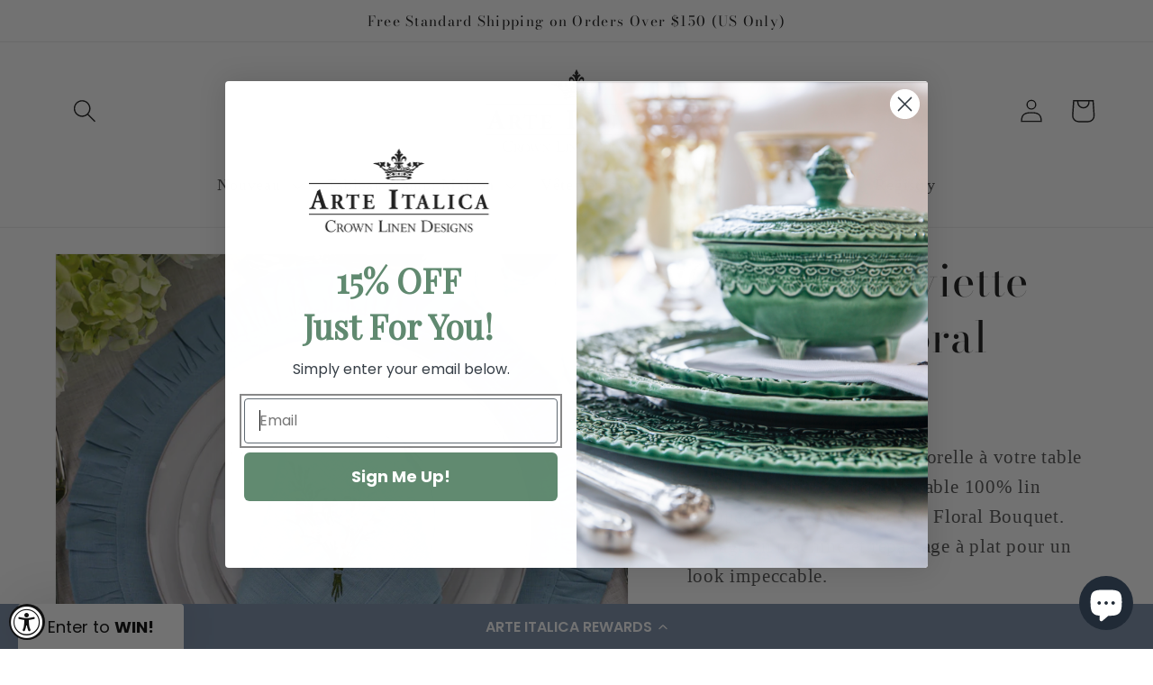

--- FILE ---
content_type: text/html; charset=utf-8
request_url: https://www.arteitalica.com/fr-fr/products/floral-bouquet-large-napkin
body_size: 48920
content:
<!doctype html>
<html class="no-js" lang="fr">
  <head>
<!--LOOMI SDK-->
<!--DO NOT EDIT-->
<link rel="preconnect"  href="https://live.visually-io.com/" crossorigin data-em-disable>
<link rel="dns-prefetch" href="https://live.visually-io.com/" data-em-disable>
<script>
    (()=> {
        const env = 2;
        var store = "arteitalica.myshopify.com";
        var alias = store.replace(".myshopify.com", "").replaceAll("-", "_").toUpperCase();
        var jitsuKey =  "js.58451558582";
        window.loomi_ctx = {...(window.loomi_ctx || {}),storeAlias:alias,jitsuKey,env};
        
        
    
	
	var product = {};
	var variants = [];
	
	variants.push({id:42679480582326,policy:"deny",price:2995,iq:50});
	
	variants.push({id:42679480615094,policy:"deny",price:2995,iq:90});
	
	variants.push({id:42679503585462,policy:"deny",price:2995,iq:163});
	
	product.variants = variants;
	product.oos = !true;
	product.price = 2995 ;
	window.loomi_ctx.current_product=product;
	window.loomi_ctx.productId=7602185371830;
	window.loomi_ctx.variantId = 42679480582326;
	
    })()
</script>
<link href="https://live.visually-io.com/widgets/vsly-preact.min.js?k=js.58451558582&e=2&s=ARTEITALICA" rel="preload" as="script" data-em-disable>
<script type="text/javascript" src="https://live.visually-io.com/widgets/vsly-preact.min.js?k=js.58451558582&e=2&s=ARTEITALICA" data-em-disable></script>
<link href="https://live.visually-io.com/cf/ARTEITALICA.js" rel="preload" as="script" data-em-disable>
<link href="https://live.visually-io.com/v/visually.js" rel="preload" as="script" data-em-disable>
<script type="text/javascript" src="https://live.visually-io.com/cf/ARTEITALICA.js" data-em-disable></script>
<script type="text/javascript" src="https://live.visually-io.com/v/visually.js" data-em-disable></script>
<script defer type="text/javascript" src="https://live.visually-io.com/v/visually-a.js" data-em-disable></script>
<!--LOOMI SDK-->

<link href="//www.arteitalica.com/cdn/shop/t/250/assets/tiny.content.min.css?v=35676" rel="stylesheet" type="text/css" media="all" />
<script>
window.KiwiSizing = window.KiwiSizing === undefined ? {} : window.KiwiSizing;
KiwiSizing.shop = "arteitalica.myshopify.com";


KiwiSizing.data = {
  collections: "366823768246,372735770806,299537268918,286245683382,313751830710,299685937334,283622211766,286246174902,293461917878,282890305718",
  tags: "home,large napkin,largenapkin,linen,linen napkins,linens,napkin,napkins,single napkin,table linen,table linens,wildflower",
  product: "7602185371830",
  vendor: "Arte Italica",
  type: "Napkins",
  title: "Grande Serviette Bouquet Floral",
  images: ["\/\/www.arteitalica.com\/cdn\/shop\/files\/SquarePhotoforShopify_39.png?v=1738353181","\/\/www.arteitalica.com\/cdn\/shop\/files\/Untitleddesign-2024-02-13T144557.952.png?v=1738353181","\/\/www.arteitalica.com\/cdn\/shop\/files\/Untitleddesign-2024-02-13T144510.830.png?v=1738353181","\/\/www.arteitalica.com\/cdn\/shop\/files\/Untitleddesign-2024-02-13T144917.235.png?v=1738353181","\/\/www.arteitalica.com\/cdn\/shop\/files\/Untitleddesign-2024-02-13T144424.595.png?v=1738353181","\/\/www.arteitalica.com\/cdn\/shop\/files\/SquarePhotoforShopify_40.png?v=1738353264"],
  options: [{"name":"Color","position":1,"values":["Light Blue","Magenta","White"]}],
  variants: [{"id":42679480582326,"title":"Light Blue","option1":"Light Blue","option2":null,"option3":null,"sku":"NLG414","requires_shipping":true,"taxable":true,"featured_image":{"id":34418816778422,"product_id":7602185371830,"position":5,"created_at":"2024-02-13T17:49:33-05:00","updated_at":"2025-01-31T14:53:01-05:00","alt":null,"width":1000,"height":1000,"src":"\/\/www.arteitalica.com\/cdn\/shop\/files\/Untitleddesign-2024-02-13T144424.595.png?v=1738353181","variant_ids":[42679480582326]},"available":true,"name":"Grande Serviette Bouquet Floral - Light Blue","public_title":"Light Blue","options":["Light Blue"],"price":2995,"weight":57,"compare_at_price":null,"inventory_management":"shopify","barcode":"840340818008","featured_media":{"alt":null,"id":27209065136310,"position":5,"preview_image":{"aspect_ratio":1.0,"height":1000,"width":1000,"src":"\/\/www.arteitalica.com\/cdn\/shop\/files\/Untitleddesign-2024-02-13T144424.595.png?v=1738353181"}},"requires_selling_plan":false,"selling_plan_allocations":[]},{"id":42679480615094,"title":"Magenta","option1":"Magenta","option2":null,"option3":null,"sku":"NLG714","requires_shipping":true,"taxable":true,"featured_image":{"id":34418816975030,"product_id":7602185371830,"position":3,"created_at":"2024-02-13T17:49:33-05:00","updated_at":"2025-01-31T14:53:01-05:00","alt":null,"width":1000,"height":1000,"src":"\/\/www.arteitalica.com\/cdn\/shop\/files\/Untitleddesign-2024-02-13T144510.830.png?v=1738353181","variant_ids":[42679480615094]},"available":true,"name":"Grande Serviette Bouquet Floral - Magenta","public_title":"Magenta","options":["Magenta"],"price":2995,"weight":57,"compare_at_price":null,"inventory_management":"shopify","barcode":"840340818015","featured_media":{"alt":null,"id":27209065103542,"position":3,"preview_image":{"aspect_ratio":1.0,"height":1000,"width":1000,"src":"\/\/www.arteitalica.com\/cdn\/shop\/files\/Untitleddesign-2024-02-13T144510.830.png?v=1738353181"}},"requires_selling_plan":false,"selling_plan_allocations":[]},{"id":42679503585462,"title":"White","option1":"White","option2":null,"option3":null,"sku":"NLG114","requires_shipping":true,"taxable":true,"featured_image":{"id":34418816811190,"product_id":7602185371830,"position":4,"created_at":"2024-02-13T17:49:33-05:00","updated_at":"2025-01-31T14:53:01-05:00","alt":null,"width":1000,"height":1000,"src":"\/\/www.arteitalica.com\/cdn\/shop\/files\/Untitleddesign-2024-02-13T144917.235.png?v=1738353181","variant_ids":[42679503585462]},"available":true,"name":"Grande Serviette Bouquet Floral - White","public_title":"White","options":["White"],"price":2995,"weight":57,"compare_at_price":null,"inventory_management":"shopify","barcode":"840340815755","featured_media":{"alt":null,"id":27209065038006,"position":4,"preview_image":{"aspect_ratio":1.0,"height":1000,"width":1000,"src":"\/\/www.arteitalica.com\/cdn\/shop\/files\/Untitleddesign-2024-02-13T144917.235.png?v=1738353181"}},"requires_selling_plan":false,"selling_plan_allocations":[]}],
};

</script>
    <meta charset="utf-8">
    <meta http-equiv="X-UA-Compatible" content="IE=edge">
    <meta name="viewport" content="width=device-width,initial-scale=1">
    <meta name="theme-color" content="">
    <link rel="canonical" href="https://www.arteitalica.com/fr-fr/products/floral-bouquet-large-napkin">
    <link rel="preconnect" href="https://cdn.shopify.com" crossorigin><link rel="icon" type="image/png" href="//www.arteitalica.com/cdn/shop/files/favicon.png?crop=center&height=32&v=1684260533&width=32"><link rel="preconnect" href="https://fonts.shopifycdn.com" crossorigin><title>
      Grande Serviette Bouquet Floral
 &ndash; Arte Italica</title>

    
      <meta name="description" content="Ajoutez une élégance intemporelle à votre table avec cette belle serviette de table 100% lin européen avec notre broderie Floral Bouquet. Lavage en machine et repassage à plat pour un look impeccable.">
    

    

<meta property="og:site_name" content="Arte Italica">
<meta property="og:url" content="https://www.arteitalica.com/fr-fr/products/floral-bouquet-large-napkin">
<meta property="og:title" content="Grande Serviette Bouquet Floral">
<meta property="og:type" content="product">
<meta property="og:description" content="Ajoutez une élégance intemporelle à votre table avec cette belle serviette de table 100% lin européen avec notre broderie Floral Bouquet. Lavage en machine et repassage à plat pour un look impeccable."><meta property="og:image" content="http://www.arteitalica.com/cdn/shop/files/SquarePhotoforShopify_39.png?v=1738353181">
  <meta property="og:image:secure_url" content="https://www.arteitalica.com/cdn/shop/files/SquarePhotoforShopify_39.png?v=1738353181">
  <meta property="og:image:width" content="1000">
  <meta property="og:image:height" content="1000"><meta property="og:price:amount" content="29,95">
  <meta property="og:price:currency" content="EUR"><meta name="twitter:card" content="summary_large_image">
<meta name="twitter:title" content="Grande Serviette Bouquet Floral">
<meta name="twitter:description" content="Ajoutez une élégance intemporelle à votre table avec cette belle serviette de table 100% lin européen avec notre broderie Floral Bouquet. Lavage en machine et repassage à plat pour un look impeccable.">


    
    <link href="//www.arteitalica.com/cdn/shop/t/250/assets/tailwind.css?v=116177345349159367381768426462" rel="stylesheet" type="text/css" media="all" />
    
    <script src="//www.arteitalica.com/cdn/shop/t/250/assets/constants.js?v=95358004781563950421768426462" defer="defer"></script>
    <script src="//www.arteitalica.com/cdn/shop/t/250/assets/pubsub.js?v=2921868252632587581768426462" defer="defer"></script>
    <script src="//www.arteitalica.com/cdn/shop/t/250/assets/global.js?v=127210358271191040921768426462" defer="defer"></script>



    <!-- GTM -->
      <script>(function(w,d,s,l,i){w[l]=w[l]||[];w[l].push({'gtm.start':
      new Date().getTime(),event:'gtm.js'});var f=d.getElementsByTagName(s)[0],
      j=d.createElement(s),dl=l!='dataLayer'?'&l='+l:'';j.async=true;j.src=
      'https://www.googletagmanager.com/gtm.js?id='+i+dl;f.parentNode.insertBefore(j,f);
      })(window,document,'script','dataLayer','GTM-WFHRS56');</script>
    <!-- End GTM -->




    <script>window.performance && window.performance.mark && window.performance.mark('shopify.content_for_header.start');</script><meta name="google-site-verification" content="ukUPv7mCQTHCCv-y-Q6RNMtoPD75HjZ-NtD8Qk1IY6U">
<meta name="facebook-domain-verification" content="qijni8e24dxy0jhcpypmxjohkt4ebn">
<meta id="shopify-digital-wallet" name="shopify-digital-wallet" content="/58451558582/digital_wallets/dialog">
<meta name="shopify-checkout-api-token" content="530144ee531f480a30d6874dcf120078">
<meta id="in-context-paypal-metadata" data-shop-id="58451558582" data-venmo-supported="true" data-environment="production" data-locale="fr_FR" data-paypal-v4="true" data-currency="EUR">
<link rel="alternate" hreflang="x-default" href="https://www.arteitalica.com/products/floral-bouquet-large-napkin">
<link rel="alternate" hreflang="en" href="https://www.arteitalica.com/products/floral-bouquet-large-napkin">
<link rel="alternate" hreflang="en-CA" href="https://www.arteitalica.com/en-ca/products/floral-bouquet-large-napkin">
<link rel="alternate" hreflang="fr-CA" href="https://www.arteitalica.com/fr-ca/products/floral-bouquet-large-napkin">
<link rel="alternate" hreflang="de-DE" href="https://www.arteitalica.com/de-de/products/floral-bouquet-large-napkin">
<link rel="alternate" hreflang="en-DE" href="https://www.arteitalica.com/en-de/products/floral-bouquet-large-napkin">
<link rel="alternate" hreflang="en-KR" href="https://www.arteitalica.com/en-kr/products/floral-bouquet-large-napkin">
<link rel="alternate" hreflang="en-GB" href="https://www.arteitalica.com/en-gb/products/floral-bouquet-large-napkin">
<link rel="alternate" hreflang="fr-FR" href="https://www.arteitalica.com/fr-fr/products/floral-bouquet-large-napkin">
<link rel="alternate" hreflang="en-FR" href="https://www.arteitalica.com/en-fr/products/floral-bouquet-large-napkin">
<link rel="alternate" hreflang="en-NZ" href="https://www.arteitalica.com/en-nz/products/floral-bouquet-large-napkin">
<link rel="alternate" hreflang="en-AU" href="https://www.arteitalica.com/en-au/products/floral-bouquet-large-napkin">
<link rel="alternate" hreflang="en-NL" href="https://www.arteitalica.com/en-nl/products/floral-bouquet-large-napkin">
<link rel="alternate" type="application/json+oembed" href="https://www.arteitalica.com/fr-fr/products/floral-bouquet-large-napkin.oembed">
<script async="async" src="/checkouts/internal/preloads.js?locale=fr-FR"></script>
<link rel="preconnect" href="https://shop.app" crossorigin="anonymous">
<script async="async" src="https://shop.app/checkouts/internal/preloads.js?locale=fr-FR&shop_id=58451558582" crossorigin="anonymous"></script>
<script id="apple-pay-shop-capabilities" type="application/json">{"shopId":58451558582,"countryCode":"US","currencyCode":"EUR","merchantCapabilities":["supports3DS"],"merchantId":"gid:\/\/shopify\/Shop\/58451558582","merchantName":"Arte Italica","requiredBillingContactFields":["postalAddress","email","phone"],"requiredShippingContactFields":["postalAddress","email","phone"],"shippingType":"shipping","supportedNetworks":["visa","masterCard","amex","discover","elo","jcb"],"total":{"type":"pending","label":"Arte Italica","amount":"1.00"},"shopifyPaymentsEnabled":true,"supportsSubscriptions":true}</script>
<script id="shopify-features" type="application/json">{"accessToken":"530144ee531f480a30d6874dcf120078","betas":["rich-media-storefront-analytics"],"domain":"www.arteitalica.com","predictiveSearch":true,"shopId":58451558582,"locale":"fr"}</script>
<script>var Shopify = Shopify || {};
Shopify.shop = "arteitalica.myshopify.com";
Shopify.locale = "fr";
Shopify.currency = {"active":"EUR","rate":"0.8812322064"};
Shopify.country = "FR";
Shopify.theme = {"name":"Mid January","id":146931581110,"schema_name":"Dawn","schema_version":"9.0.0","theme_store_id":null,"role":"main"};
Shopify.theme.handle = "null";
Shopify.theme.style = {"id":null,"handle":null};
Shopify.cdnHost = "www.arteitalica.com/cdn";
Shopify.routes = Shopify.routes || {};
Shopify.routes.root = "/fr-fr/";</script>
<script type="module">!function(o){(o.Shopify=o.Shopify||{}).modules=!0}(window);</script>
<script>!function(o){function n(){var o=[];function n(){o.push(Array.prototype.slice.apply(arguments))}return n.q=o,n}var t=o.Shopify=o.Shopify||{};t.loadFeatures=n(),t.autoloadFeatures=n()}(window);</script>
<script>
  window.ShopifyPay = window.ShopifyPay || {};
  window.ShopifyPay.apiHost = "shop.app\/pay";
  window.ShopifyPay.redirectState = null;
</script>
<script id="shop-js-analytics" type="application/json">{"pageType":"product"}</script>
<script defer="defer" async type="module" src="//www.arteitalica.com/cdn/shopifycloud/shop-js/modules/v2/client.init-shop-cart-sync_INwxTpsh.fr.esm.js"></script>
<script defer="defer" async type="module" src="//www.arteitalica.com/cdn/shopifycloud/shop-js/modules/v2/chunk.common_YNAa1F1g.esm.js"></script>
<script type="module">
  await import("//www.arteitalica.com/cdn/shopifycloud/shop-js/modules/v2/client.init-shop-cart-sync_INwxTpsh.fr.esm.js");
await import("//www.arteitalica.com/cdn/shopifycloud/shop-js/modules/v2/chunk.common_YNAa1F1g.esm.js");

  window.Shopify.SignInWithShop?.initShopCartSync?.({"fedCMEnabled":true,"windoidEnabled":true});

</script>
<script>
  window.Shopify = window.Shopify || {};
  if (!window.Shopify.featureAssets) window.Shopify.featureAssets = {};
  window.Shopify.featureAssets['shop-js'] = {"shop-cart-sync":["modules/v2/client.shop-cart-sync_BVs4vSl-.fr.esm.js","modules/v2/chunk.common_YNAa1F1g.esm.js"],"init-fed-cm":["modules/v2/client.init-fed-cm_CEmYoMXU.fr.esm.js","modules/v2/chunk.common_YNAa1F1g.esm.js"],"shop-button":["modules/v2/client.shop-button_BhVpOdEY.fr.esm.js","modules/v2/chunk.common_YNAa1F1g.esm.js"],"init-windoid":["modules/v2/client.init-windoid_DVncJssP.fr.esm.js","modules/v2/chunk.common_YNAa1F1g.esm.js"],"shop-cash-offers":["modules/v2/client.shop-cash-offers_CD5ChB-w.fr.esm.js","modules/v2/chunk.common_YNAa1F1g.esm.js","modules/v2/chunk.modal_DXhkN-5p.esm.js"],"shop-toast-manager":["modules/v2/client.shop-toast-manager_CMZA41xP.fr.esm.js","modules/v2/chunk.common_YNAa1F1g.esm.js"],"init-shop-email-lookup-coordinator":["modules/v2/client.init-shop-email-lookup-coordinator_Dxg3Qq63.fr.esm.js","modules/v2/chunk.common_YNAa1F1g.esm.js"],"pay-button":["modules/v2/client.pay-button_CApwTr-J.fr.esm.js","modules/v2/chunk.common_YNAa1F1g.esm.js"],"avatar":["modules/v2/client.avatar_BTnouDA3.fr.esm.js"],"init-shop-cart-sync":["modules/v2/client.init-shop-cart-sync_INwxTpsh.fr.esm.js","modules/v2/chunk.common_YNAa1F1g.esm.js"],"shop-login-button":["modules/v2/client.shop-login-button_Ctct7BR2.fr.esm.js","modules/v2/chunk.common_YNAa1F1g.esm.js","modules/v2/chunk.modal_DXhkN-5p.esm.js"],"init-customer-accounts-sign-up":["modules/v2/client.init-customer-accounts-sign-up_DTysEz83.fr.esm.js","modules/v2/client.shop-login-button_Ctct7BR2.fr.esm.js","modules/v2/chunk.common_YNAa1F1g.esm.js","modules/v2/chunk.modal_DXhkN-5p.esm.js"],"init-shop-for-new-customer-accounts":["modules/v2/client.init-shop-for-new-customer-accounts_wbmNjFX3.fr.esm.js","modules/v2/client.shop-login-button_Ctct7BR2.fr.esm.js","modules/v2/chunk.common_YNAa1F1g.esm.js","modules/v2/chunk.modal_DXhkN-5p.esm.js"],"init-customer-accounts":["modules/v2/client.init-customer-accounts_DqpN27KS.fr.esm.js","modules/v2/client.shop-login-button_Ctct7BR2.fr.esm.js","modules/v2/chunk.common_YNAa1F1g.esm.js","modules/v2/chunk.modal_DXhkN-5p.esm.js"],"shop-follow-button":["modules/v2/client.shop-follow-button_CBz8VXaE.fr.esm.js","modules/v2/chunk.common_YNAa1F1g.esm.js","modules/v2/chunk.modal_DXhkN-5p.esm.js"],"lead-capture":["modules/v2/client.lead-capture_Bo6pQGej.fr.esm.js","modules/v2/chunk.common_YNAa1F1g.esm.js","modules/v2/chunk.modal_DXhkN-5p.esm.js"],"checkout-modal":["modules/v2/client.checkout-modal_B_8gz53b.fr.esm.js","modules/v2/chunk.common_YNAa1F1g.esm.js","modules/v2/chunk.modal_DXhkN-5p.esm.js"],"shop-login":["modules/v2/client.shop-login_CTIGRVE1.fr.esm.js","modules/v2/chunk.common_YNAa1F1g.esm.js","modules/v2/chunk.modal_DXhkN-5p.esm.js"],"payment-terms":["modules/v2/client.payment-terms_BUSo56Mg.fr.esm.js","modules/v2/chunk.common_YNAa1F1g.esm.js","modules/v2/chunk.modal_DXhkN-5p.esm.js"]};
</script>
<script>(function() {
  var isLoaded = false;
  function asyncLoad() {
    if (isLoaded) return;
    isLoaded = true;
    var urls = ["https:\/\/cdn1.stamped.io\/files\/widget.min.js?shop=arteitalica.myshopify.com","https:\/\/app.kiwisizing.com\/web\/js\/dist\/kiwiSizing\/plugin\/SizingPlugin.prod.js?v=330\u0026shop=arteitalica.myshopify.com","https:\/\/static.klaviyo.com\/onsite\/js\/Y5mMmE\/klaviyo.js?company_id=Y5mMmE\u0026shop=arteitalica.myshopify.com","https:\/\/tools.luckyorange.com\/core\/lo.js?site-id=e384068e\u0026shop=arteitalica.myshopify.com","https:\/\/storage.nfcube.com\/instafeed-c2d467a1ffa8631c1f555eb2de645800.js?shop=arteitalica.myshopify.com","https:\/\/shopify-extension.getredo.com\/main.js?widget_id=9nza05gyaplft62\u0026shop=arteitalica.myshopify.com","https:\/\/cdn.rebuyengine.com\/onsite\/js\/rebuy.js?shop=arteitalica.myshopify.com","https:\/\/chat-widget.getredo.com\/widget.js?widgetId=9nza05gyaplft62\u0026shop=arteitalica.myshopify.com"];
    for (var i = 0; i < urls.length; i++) {
      var s = document.createElement('script');
      s.type = 'text/javascript';
      s.async = true;
      s.src = urls[i];
      var x = document.getElementsByTagName('script')[0];
      x.parentNode.insertBefore(s, x);
    }
  };
  if(window.attachEvent) {
    window.attachEvent('onload', asyncLoad);
  } else {
    window.addEventListener('load', asyncLoad, false);
  }
})();</script>
<script id="__st">var __st={"a":58451558582,"offset":-18000,"reqid":"6591e736-4132-416f-9648-2564ffcd0daa-1768988061","pageurl":"www.arteitalica.com\/fr-fr\/products\/floral-bouquet-large-napkin","u":"599739658a2b","p":"product","rtyp":"product","rid":7602185371830};</script>
<script>window.ShopifyPaypalV4VisibilityTracking = true;</script>
<script id="captcha-bootstrap">!function(){'use strict';const t='contact',e='account',n='new_comment',o=[[t,t],['blogs',n],['comments',n],[t,'customer']],c=[[e,'customer_login'],[e,'guest_login'],[e,'recover_customer_password'],[e,'create_customer']],r=t=>t.map((([t,e])=>`form[action*='/${t}']:not([data-nocaptcha='true']) input[name='form_type'][value='${e}']`)).join(','),a=t=>()=>t?[...document.querySelectorAll(t)].map((t=>t.form)):[];function s(){const t=[...o],e=r(t);return a(e)}const i='password',u='form_key',d=['recaptcha-v3-token','g-recaptcha-response','h-captcha-response',i],f=()=>{try{return window.sessionStorage}catch{return}},m='__shopify_v',_=t=>t.elements[u];function p(t,e,n=!1){try{const o=window.sessionStorage,c=JSON.parse(o.getItem(e)),{data:r}=function(t){const{data:e,action:n}=t;return t[m]||n?{data:e,action:n}:{data:t,action:n}}(c);for(const[e,n]of Object.entries(r))t.elements[e]&&(t.elements[e].value=n);n&&o.removeItem(e)}catch(o){console.error('form repopulation failed',{error:o})}}const l='form_type',E='cptcha';function T(t){t.dataset[E]=!0}const w=window,h=w.document,L='Shopify',v='ce_forms',y='captcha';let A=!1;((t,e)=>{const n=(g='f06e6c50-85a8-45c8-87d0-21a2b65856fe',I='https://cdn.shopify.com/shopifycloud/storefront-forms-hcaptcha/ce_storefront_forms_captcha_hcaptcha.v1.5.2.iife.js',D={infoText:'Protégé par hCaptcha',privacyText:'Confidentialité',termsText:'Conditions'},(t,e,n)=>{const o=w[L][v],c=o.bindForm;if(c)return c(t,g,e,D).then(n);var r;o.q.push([[t,g,e,D],n]),r=I,A||(h.body.append(Object.assign(h.createElement('script'),{id:'captcha-provider',async:!0,src:r})),A=!0)});var g,I,D;w[L]=w[L]||{},w[L][v]=w[L][v]||{},w[L][v].q=[],w[L][y]=w[L][y]||{},w[L][y].protect=function(t,e){n(t,void 0,e),T(t)},Object.freeze(w[L][y]),function(t,e,n,w,h,L){const[v,y,A,g]=function(t,e,n){const i=e?o:[],u=t?c:[],d=[...i,...u],f=r(d),m=r(i),_=r(d.filter((([t,e])=>n.includes(e))));return[a(f),a(m),a(_),s()]}(w,h,L),I=t=>{const e=t.target;return e instanceof HTMLFormElement?e:e&&e.form},D=t=>v().includes(t);t.addEventListener('submit',(t=>{const e=I(t);if(!e)return;const n=D(e)&&!e.dataset.hcaptchaBound&&!e.dataset.recaptchaBound,o=_(e),c=g().includes(e)&&(!o||!o.value);(n||c)&&t.preventDefault(),c&&!n&&(function(t){try{if(!f())return;!function(t){const e=f();if(!e)return;const n=_(t);if(!n)return;const o=n.value;o&&e.removeItem(o)}(t);const e=Array.from(Array(32),(()=>Math.random().toString(36)[2])).join('');!function(t,e){_(t)||t.append(Object.assign(document.createElement('input'),{type:'hidden',name:u})),t.elements[u].value=e}(t,e),function(t,e){const n=f();if(!n)return;const o=[...t.querySelectorAll(`input[type='${i}']`)].map((({name:t})=>t)),c=[...d,...o],r={};for(const[a,s]of new FormData(t).entries())c.includes(a)||(r[a]=s);n.setItem(e,JSON.stringify({[m]:1,action:t.action,data:r}))}(t,e)}catch(e){console.error('failed to persist form',e)}}(e),e.submit())}));const S=(t,e)=>{t&&!t.dataset[E]&&(n(t,e.some((e=>e===t))),T(t))};for(const o of['focusin','change'])t.addEventListener(o,(t=>{const e=I(t);D(e)&&S(e,y())}));const B=e.get('form_key'),M=e.get(l),P=B&&M;t.addEventListener('DOMContentLoaded',(()=>{const t=y();if(P)for(const e of t)e.elements[l].value===M&&p(e,B);[...new Set([...A(),...v().filter((t=>'true'===t.dataset.shopifyCaptcha))])].forEach((e=>S(e,t)))}))}(h,new URLSearchParams(w.location.search),n,t,e,['guest_login'])})(!0,!0)}();</script>
<script integrity="sha256-4kQ18oKyAcykRKYeNunJcIwy7WH5gtpwJnB7kiuLZ1E=" data-source-attribution="shopify.loadfeatures" defer="defer" src="//www.arteitalica.com/cdn/shopifycloud/storefront/assets/storefront/load_feature-a0a9edcb.js" crossorigin="anonymous"></script>
<script crossorigin="anonymous" defer="defer" src="//www.arteitalica.com/cdn/shopifycloud/storefront/assets/shopify_pay/storefront-65b4c6d7.js?v=20250812"></script>
<script data-source-attribution="shopify.dynamic_checkout.dynamic.init">var Shopify=Shopify||{};Shopify.PaymentButton=Shopify.PaymentButton||{isStorefrontPortableWallets:!0,init:function(){window.Shopify.PaymentButton.init=function(){};var t=document.createElement("script");t.src="https://www.arteitalica.com/cdn/shopifycloud/portable-wallets/latest/portable-wallets.fr.js",t.type="module",document.head.appendChild(t)}};
</script>
<script data-source-attribution="shopify.dynamic_checkout.buyer_consent">
  function portableWalletsHideBuyerConsent(e){var t=document.getElementById("shopify-buyer-consent"),n=document.getElementById("shopify-subscription-policy-button");t&&n&&(t.classList.add("hidden"),t.setAttribute("aria-hidden","true"),n.removeEventListener("click",e))}function portableWalletsShowBuyerConsent(e){var t=document.getElementById("shopify-buyer-consent"),n=document.getElementById("shopify-subscription-policy-button");t&&n&&(t.classList.remove("hidden"),t.removeAttribute("aria-hidden"),n.addEventListener("click",e))}window.Shopify?.PaymentButton&&(window.Shopify.PaymentButton.hideBuyerConsent=portableWalletsHideBuyerConsent,window.Shopify.PaymentButton.showBuyerConsent=portableWalletsShowBuyerConsent);
</script>
<script data-source-attribution="shopify.dynamic_checkout.cart.bootstrap">document.addEventListener("DOMContentLoaded",(function(){function t(){return document.querySelector("shopify-accelerated-checkout-cart, shopify-accelerated-checkout")}if(t())Shopify.PaymentButton.init();else{new MutationObserver((function(e,n){t()&&(Shopify.PaymentButton.init(),n.disconnect())})).observe(document.body,{childList:!0,subtree:!0})}}));
</script>
<link id="shopify-accelerated-checkout-styles" rel="stylesheet" media="screen" href="https://www.arteitalica.com/cdn/shopifycloud/portable-wallets/latest/accelerated-checkout-backwards-compat.css" crossorigin="anonymous">
<style id="shopify-accelerated-checkout-cart">
        #shopify-buyer-consent {
  margin-top: 1em;
  display: inline-block;
  width: 100%;
}

#shopify-buyer-consent.hidden {
  display: none;
}

#shopify-subscription-policy-button {
  background: none;
  border: none;
  padding: 0;
  text-decoration: underline;
  font-size: inherit;
  cursor: pointer;
}

#shopify-subscription-policy-button::before {
  box-shadow: none;
}

      </style>
<script id="sections-script" data-sections="header" defer="defer" src="//www.arteitalica.com/cdn/shop/t/250/compiled_assets/scripts.js?v=35676"></script>
<script>window.performance && window.performance.mark && window.performance.mark('shopify.content_for_header.end');</script>


    <style data-shopify>
      
      
      
      
      @font-face {
  font-family: "Bodoni Moda";
  font-weight: 400;
  font-style: normal;
  font-display: swap;
  src: url("//www.arteitalica.com/cdn/fonts/bodoni_moda/bodonimoda_n4.025af1859727a91866b3c708393a6dc972156491.woff2") format("woff2"),
       url("//www.arteitalica.com/cdn/fonts/bodoni_moda/bodonimoda_n4.aebb4417dfed0dc5ec4a330249c3862add089916.woff") format("woff");
}


      :root {
        --font-body-family: "New York", Iowan Old Style, Apple Garamond, Baskerville, Times New Roman, Droid Serif, Times, Source Serif Pro, serif, Apple Color Emoji, Segoe UI Emoji, Segoe UI Symbol;
        --font-body-style: normal;
        --font-body-weight: 400;
        --font-body-weight-bold: 700;

        --font-heading-family: "Bodoni Moda", serif;
        --font-heading-style: normal;
        --font-heading-weight: 400;

        --font-body-scale: 1.3;
        --font-heading-scale: 0.9230769230769231;

        --color-base-text: 18, 18, 18;
        --color-shadow: 18, 18, 18;
        --color-base-background-1: 255, 255, 255;
        --color-base-background-2: 243, 243, 243;
        --color-base-solid-button-labels: 255, 255, 255;
        --color-base-outline-button-labels: 18, 18, 18;
        --color-base-accent-1: 18, 18, 18;
        --color-base-accent-2: 18, 18, 18;
        --payment-terms-background-color: #ffffff;

        --gradient-base-background-1: #ffffff;
        --gradient-base-background-2: #f3f3f3;
        --gradient-base-accent-1: #121212;
        --gradient-base-accent-2: #121212;

        --media-padding: px;
        --media-border-opacity: 0.05;
        --media-border-width: 1px;
        --media-radius: 0px;
        --media-shadow-opacity: 0.0;
        --media-shadow-horizontal-offset: 0px;
        --media-shadow-vertical-offset: 0px;
        --media-shadow-blur-radius: 5px;
        --media-shadow-visible: 0;

        --page-width: 120rem;
        --page-width-margin: 0rem;

        --product-card-image-padding: 0.0rem;
        --product-card-corner-radius: 0.0rem;
        --product-card-text-alignment: left;
        --product-card-border-width: 0.0rem;
        --product-card-border-opacity: 0.1;
        --product-card-shadow-opacity: 0.0;
        --product-card-shadow-visible: 0;
        --product-card-shadow-horizontal-offset: 0.0rem;
        --product-card-shadow-vertical-offset: 0.4rem;
        --product-card-shadow-blur-radius: 0.5rem;

        --collection-card-image-padding: 0.0rem;
        --collection-card-corner-radius: 0.0rem;
        --collection-card-text-alignment: left;
        --collection-card-border-width: 0.0rem;
        --collection-card-border-opacity: 0.1;
        --collection-card-shadow-opacity: 0.0;
        --collection-card-shadow-visible: 0;
        --collection-card-shadow-horizontal-offset: 0.0rem;
        --collection-card-shadow-vertical-offset: 0.4rem;
        --collection-card-shadow-blur-radius: 0.5rem;

        --blog-card-image-padding: 0.0rem;
        --blog-card-corner-radius: 0.0rem;
        --blog-card-text-alignment: left;
        --blog-card-border-width: 0.0rem;
        --blog-card-border-opacity: 0.1;
        --blog-card-shadow-opacity: 0.0;
        --blog-card-shadow-visible: 0;
        --blog-card-shadow-horizontal-offset: 0.0rem;
        --blog-card-shadow-vertical-offset: 0.4rem;
        --blog-card-shadow-blur-radius: 0.5rem;

        --badge-corner-radius: 4.0rem;

        --popup-border-width: 1px;
        --popup-border-opacity: 0.1;
        --popup-corner-radius: 0px;
        --popup-shadow-opacity: 0.0;
        --popup-shadow-horizontal-offset: 0px;
        --popup-shadow-vertical-offset: 4px;
        --popup-shadow-blur-radius: 5px;

        --drawer-border-width: 1px;
        --drawer-border-opacity: 0.1;
        --drawer-shadow-opacity: 0.0;
        --drawer-shadow-horizontal-offset: 0px;
        --drawer-shadow-vertical-offset: 4px;
        --drawer-shadow-blur-radius: 5px;

        --spacing-sections-desktop: 0px;
        --spacing-sections-mobile: 0px;

        --grid-desktop-vertical-spacing: 8px;
        --grid-desktop-horizontal-spacing: 8px;
        --grid-mobile-vertical-spacing: 4px;
        --grid-mobile-horizontal-spacing: 4px;

        --text-boxes-border-opacity: 0.1;
        --text-boxes-border-width: 0px;
        --text-boxes-radius: 0px;
        --text-boxes-shadow-opacity: 0.0;
        --text-boxes-shadow-visible: 0;
        --text-boxes-shadow-horizontal-offset: 0px;
        --text-boxes-shadow-vertical-offset: 4px;
        --text-boxes-shadow-blur-radius: 5px;

        --buttons-radius: 0px;
        --buttons-radius-outset: 0px;
        --buttons-border-width: 1px;
        --buttons-border-opacity: 1.0;
        --buttons-shadow-opacity: 0.0;
        --buttons-shadow-visible: 0;
        --buttons-shadow-horizontal-offset: 0px;
        --buttons-shadow-vertical-offset: 4px;
        --buttons-shadow-blur-radius: 5px;
        --buttons-border-offset: 0px;

        --inputs-radius: 0px;
        --inputs-border-width: 1px;
        --inputs-border-opacity: 0.55;
        --inputs-shadow-opacity: 0.0;
        --inputs-shadow-horizontal-offset: 0px;
        --inputs-margin-offset: 0px;
        --inputs-shadow-vertical-offset: 4px;
        --inputs-shadow-blur-radius: 5px;
        --inputs-radius-outset: 0px;

        --variant-pills-radius: 40px;
        --variant-pills-border-width: 1px;
        --variant-pills-border-opacity: 0.55;
        --variant-pills-shadow-opacity: 0.0;
        --variant-pills-shadow-horizontal-offset: 0px;
        --variant-pills-shadow-vertical-offset: 4px;
        --variant-pills-shadow-blur-radius: 5px;
      }

      *,
      *::before,
      *::after {
        box-sizing: inherit;
      }

      html {
        box-sizing: border-box;
        font-size: calc(var(--font-body-scale) * 62.5%);
        height: 100%;
      }

      body {
        display: grid;
        grid-template-rows: auto auto 1fr auto;
        grid-template-columns: 100%;
        min-height: 100%;
        margin: 0;
        font-size: 1.5rem;
        letter-spacing: 0.06rem;
        line-height: calc(1 + 0.8 / var(--font-body-scale));
        font-family: var(--font-body-family);
        font-style: var(--font-body-style);
        font-weight: var(--font-body-weight);
      }

      @media screen and (min-width: 750px) {
        body {
          font-size: 1.6rem;
        }
      }

    </style>

    <link href="//www.arteitalica.com/cdn/shop/t/250/assets/base.css?v=85345311720420513801768426462" rel="stylesheet" type="text/css" media="all" />
<link rel="preload" as="font" href="//www.arteitalica.com/cdn/fonts/bodoni_moda/bodonimoda_n4.025af1859727a91866b3c708393a6dc972156491.woff2" type="font/woff2" crossorigin><link rel="stylesheet" href="//www.arteitalica.com/cdn/shop/t/250/assets/component-predictive-search.css?v=107375021029057599941768426462" media="print" onload="this.media='all'"><script>document.documentElement.className = document.documentElement.className.replace('no-js', 'js');
    if (Shopify.designMode) {
      document.documentElement.classList.add('shopify-design-mode');
    }
    </script>

    <!-- Start MyRegistry Javascript -->
<script type='text/javascript' xml='space'> (function() { var as = document.createElement('script'); as.type = 'text/javascript'; as.async = true; as.src = 'https://www.myregistry.com/ScriptPlatform/Shopify/AddToMrButton.js?siteKey=gn_HFjWRQ2PgIQLYdUU_tA2&version=' + (new Date().getTime()); var s = document.getElementsByTagName('script')[0]; s.parentNode.insertBefore(as, s); })(); </script>
<!-- End MyRegistry Javascript -->


<!-- BEGIN app block: shopify://apps/consentmo-gdpr/blocks/gdpr_cookie_consent/4fbe573f-a377-4fea-9801-3ee0858cae41 -->


<!-- END app block --><!-- BEGIN app block: shopify://apps/meteor-mega-menu/blocks/app_embed/9412d6a7-f8f8-4d65-b9ae-2737c2f0f45b -->


    <script>
        window.MeteorMenu = {
            // These will get handled by the Meteor class constructor
            registeredCallbacks: [],
            api: {
                on: (eventName, callback) => {
                    window.MeteorMenu.registeredCallbacks.push([eventName, callback]);
                }
            },
            revisionFileUrl: "\/\/www.arteitalica.com\/cdn\/shop\/files\/meteor-mega-menus.json?v=4215138072943323384",
            storefrontAccessToken: "725022edddd4ced654ea70d689101e5f",
            localeRootPath: "\/fr-fr",
            languageCode: "fr".toUpperCase(),
            countryCode: "FR",
            shop: {
                domain: "www.arteitalica.com",
                permanentDomain: "arteitalica.myshopify.com",
                moneyFormat: "€{{amount_with_comma_separator}}",
                currency: "EUR"
            },
            options: {
                desktopSelector: "",
                mobileSelector: "",
                disableDesktop: false,
                disableMobile: false,
                navigationLinkSpacing: 16,
                navigationLinkCaretStyle: "outline",
                menuDisplayAnimation: "none",
                menuCenterInViewport: false,
                menuVerticalOffset: 10,
                menuVerticalPadding: 0,
                menuJustifyContent: "flex-start",
                menuFontSize: 16,
                menuFontWeight: "400",
                menuTextTransform: "none",
                menuDisplayAction: "hover",
                menuDisplayDelay: "0",
                externalLinksInNewTab: null,
                mobileBreakpoint: 0,
                addonsEnabled: false
            }
        }
    </script>

<!-- END app block --><!-- BEGIN app block: shopify://apps/redo/blocks/redo_app_embed/c613644b-6df4-4d11-b336-43a5c06745a1 --><!-- BEGIN app snippet: env -->

<script>
  if (typeof process === "undefined") {
    process = {};
  }
  process.env ??= {};
  process.env.AMPLITUDE_API_KEY = "b5eacb35b49c693d959231826b35f7ca";
  process.env.IPIFY_API_KEY = "at_S8q5xe1hwi5jKf6CSb4V661KXTKK2";
  process.env.REDO_API_URL = "https://shopify-cdn.getredo.com";
  process.env.REDO_CHAT_WIDGET_URL = "https://chat-widget.getredo.com";
  process.env.REDO_SHOPIFY_SERVER_URL = "https://shopify-server.getredo.com";

  if (typeof redoStorefront === "undefined") {
    redoStorefront = {};
  }
  redoStorefront.env ??= {};
  redoStorefront.env.AMPLITUDE_API_KEY = "b5eacb35b49c693d959231826b35f7ca";
  redoStorefront.env.IPIFY_API_KEY = "at_S8q5xe1hwi5jKf6CSb4V661KXTKK2";
  redoStorefront.env.REDO_API_URL = "https://shopify-cdn.getredo.com";
  redoStorefront.env.REDO_CHAT_WIDGET_URL = "https://chat-widget.getredo.com";
  redoStorefront.env.REDO_SHOPIFY_SERVER_URL = "https://shopify-server.getredo.com";
</script>
<!-- END app snippet -->
<script>
  const parts = navigator.userAgent.split(" ").map(part => btoa(part)).join("").replace(/=/g, "").toLowerCase();
  if (!parts.includes("2hyb21lluxpz2h0ag91c2") && !parts.includes("w90bwzwcg93zxikdiwmjipk")) {
    const script = document.createElement("script");
    script.async = true;
    script.src = "https://cdn.shopify.com/extensions/019bdfaf-6031-7ff2-8f2e-ee677c7e525f/redo-v1.139006/assets/main.js";
    document.head.appendChild(script);
  }
</script>

<!-- END app block --><!-- BEGIN app block: shopify://apps/yotpo-loyalty-rewards/blocks/loader-app-embed-block/2f9660df-5018-4e02-9868-ee1fb88d6ccd -->
    <script src="https://cdn-widgetsrepository.yotpo.com/v1/loader/g3xBgvN6M_Hrg75nM-8xgA" async></script>



    <script src="https://cdn-loyalty.yotpo.com/loader/g3xBgvN6M_Hrg75nM-8xgA.js?shop=www.arteitalica.com" async></script>


<!-- END app block --><!-- BEGIN app block: shopify://apps/klaviyo-email-marketing-sms/blocks/klaviyo-onsite-embed/2632fe16-c075-4321-a88b-50b567f42507 -->












  <script async src="https://static.klaviyo.com/onsite/js/RnPDVg/klaviyo.js?company_id=RnPDVg"></script>
  <script>!function(){if(!window.klaviyo){window._klOnsite=window._klOnsite||[];try{window.klaviyo=new Proxy({},{get:function(n,i){return"push"===i?function(){var n;(n=window._klOnsite).push.apply(n,arguments)}:function(){for(var n=arguments.length,o=new Array(n),w=0;w<n;w++)o[w]=arguments[w];var t="function"==typeof o[o.length-1]?o.pop():void 0,e=new Promise((function(n){window._klOnsite.push([i].concat(o,[function(i){t&&t(i),n(i)}]))}));return e}}})}catch(n){window.klaviyo=window.klaviyo||[],window.klaviyo.push=function(){var n;(n=window._klOnsite).push.apply(n,arguments)}}}}();</script>

  
    <script id="viewed_product">
      if (item == null) {
        var _learnq = _learnq || [];

        var MetafieldReviews = null
        var MetafieldYotpoRating = null
        var MetafieldYotpoCount = null
        var MetafieldLooxRating = null
        var MetafieldLooxCount = null
        var okendoProduct = null
        var okendoProductReviewCount = null
        var okendoProductReviewAverageValue = null
        try {
          // The following fields are used for Customer Hub recently viewed in order to add reviews.
          // This information is not part of __kla_viewed. Instead, it is part of __kla_viewed_reviewed_items
          MetafieldReviews = {"rating":{"scale_min":"1.0","scale_max":"5.0","value":"5.0"},"rating_count":2};
          MetafieldYotpoRating = null
          MetafieldYotpoCount = null
          MetafieldLooxRating = null
          MetafieldLooxCount = null

          okendoProduct = null
          // If the okendo metafield is not legacy, it will error, which then requires the new json formatted data
          if (okendoProduct && 'error' in okendoProduct) {
            okendoProduct = null
          }
          okendoProductReviewCount = okendoProduct ? okendoProduct.reviewCount : null
          okendoProductReviewAverageValue = okendoProduct ? okendoProduct.reviewAverageValue : null
        } catch (error) {
          console.error('Error in Klaviyo onsite reviews tracking:', error);
        }

        var item = {
          Name: "Grande Serviette Bouquet Floral",
          ProductID: 7602185371830,
          Categories: ["All Items for Site Wide Sale","Arte BFS Sale 20% Off Items","Arte Italica - Vendeur","Linge de maison","Newest Products","Produits les plus vendus","Serviettes simples","Tableau \u0026amp; Maison","Tous les articles","Toutes les serviettes"],
          ImageURL: "https://www.arteitalica.com/cdn/shop/files/SquarePhotoforShopify_39_grande.png?v=1738353181",
          URL: "https://www.arteitalica.com/fr-fr/products/floral-bouquet-large-napkin",
          Brand: "Arte Italica",
          Price: "€29,95",
          Value: "29,95",
          CompareAtPrice: "€0,00"
        };
        _learnq.push(['track', 'Viewed Product', item]);
        _learnq.push(['trackViewedItem', {
          Title: item.Name,
          ItemId: item.ProductID,
          Categories: item.Categories,
          ImageUrl: item.ImageURL,
          Url: item.URL,
          Metadata: {
            Brand: item.Brand,
            Price: item.Price,
            Value: item.Value,
            CompareAtPrice: item.CompareAtPrice
          },
          metafields:{
            reviews: MetafieldReviews,
            yotpo:{
              rating: MetafieldYotpoRating,
              count: MetafieldYotpoCount,
            },
            loox:{
              rating: MetafieldLooxRating,
              count: MetafieldLooxCount,
            },
            okendo: {
              rating: okendoProductReviewAverageValue,
              count: okendoProductReviewCount,
            }
          }
        }]);
      }
    </script>
  




  <script>
    window.klaviyoReviewsProductDesignMode = false
  </script>



  <!-- BEGIN app snippet: customer-hub-data --><script>
  if (!window.customerHub) {
    window.customerHub = {};
  }
  window.customerHub.storefrontRoutes = {
    login: "/fr-fr/account/login?return_url=%2F%23k-hub",
    register: "/fr-fr/account/register?return_url=%2F%23k-hub",
    logout: "/fr-fr/account/logout",
    profile: "/fr-fr/account",
    addresses: "/fr-fr/account/addresses",
  };
  
  window.customerHub.userId = null;
  
  window.customerHub.storeDomain = "arteitalica.myshopify.com";

  
    window.customerHub.activeProduct = {
      name: "Grande Serviette Bouquet Floral",
      category: null,
      imageUrl: "https://www.arteitalica.com/cdn/shop/files/SquarePhotoforShopify_39_grande.png?v=1738353181",
      id: "7602185371830",
      link: "https://www.arteitalica.com/fr-fr/products/floral-bouquet-large-napkin",
      variants: [
        
          {
            id: "42679480582326",
            
            imageUrl: "https://www.arteitalica.com/cdn/shop/files/Untitleddesign-2024-02-13T144424.595.png?v=1738353181&width=500",
            
            price: "2995",
            currency: "USD",
            availableForSale: true,
            title: "Light Blue",
          },
        
          {
            id: "42679480615094",
            
            imageUrl: "https://www.arteitalica.com/cdn/shop/files/Untitleddesign-2024-02-13T144510.830.png?v=1738353181&width=500",
            
            price: "2995",
            currency: "USD",
            availableForSale: true,
            title: "Magenta",
          },
        
          {
            id: "42679503585462",
            
            imageUrl: "https://www.arteitalica.com/cdn/shop/files/Untitleddesign-2024-02-13T144917.235.png?v=1738353181&width=500",
            
            price: "2995",
            currency: "USD",
            availableForSale: true,
            title: "White",
          },
        
      ],
    };
    window.customerHub.activeProduct.variants.forEach((variant) => {
        
        variant.price = `${variant.price.slice(0, -2)}.${variant.price.slice(-2)}`;
    });
  

  
    window.customerHub.storeLocale = {
        currentLanguage: 'fr',
        currentCountry: 'FR',
        availableLanguages: [
          
            {
              iso_code: 'fr',
              endonym_name: 'français'
            },
          
            {
              iso_code: 'en',
              endonym_name: 'English'
            }
          
        ],
        availableCountries: [
          
            {
              iso_code: 'ZA',
              name: 'Afrique du Sud',
              currency_code: 'USD'
            },
          
            {
              iso_code: 'AL',
              name: 'Albanie',
              currency_code: 'ALL'
            },
          
            {
              iso_code: 'DZ',
              name: 'Algérie',
              currency_code: 'DZD'
            },
          
            {
              iso_code: 'DE',
              name: 'Allemagne',
              currency_code: 'EUR'
            },
          
            {
              iso_code: 'AD',
              name: 'Andorre',
              currency_code: 'EUR'
            },
          
            {
              iso_code: 'AO',
              name: 'Angola',
              currency_code: 'USD'
            },
          
            {
              iso_code: 'AI',
              name: 'Anguilla',
              currency_code: 'XCD'
            },
          
            {
              iso_code: 'AG',
              name: 'Antigua-et-Barbuda',
              currency_code: 'XCD'
            },
          
            {
              iso_code: 'SA',
              name: 'Arabie saoudite',
              currency_code: 'SAR'
            },
          
            {
              iso_code: 'AR',
              name: 'Argentine',
              currency_code: 'USD'
            },
          
            {
              iso_code: 'AM',
              name: 'Arménie',
              currency_code: 'AMD'
            },
          
            {
              iso_code: 'AW',
              name: 'Aruba',
              currency_code: 'AWG'
            },
          
            {
              iso_code: 'AU',
              name: 'Australie',
              currency_code: 'AUD'
            },
          
            {
              iso_code: 'AT',
              name: 'Autriche',
              currency_code: 'EUR'
            },
          
            {
              iso_code: 'AZ',
              name: 'Azerbaïdjan',
              currency_code: 'AZN'
            },
          
            {
              iso_code: 'BS',
              name: 'Bahamas',
              currency_code: 'BSD'
            },
          
            {
              iso_code: 'BH',
              name: 'Bahreïn',
              currency_code: 'USD'
            },
          
            {
              iso_code: 'BD',
              name: 'Bangladesh',
              currency_code: 'BDT'
            },
          
            {
              iso_code: 'BB',
              name: 'Barbade',
              currency_code: 'BBD'
            },
          
            {
              iso_code: 'BE',
              name: 'Belgique',
              currency_code: 'EUR'
            },
          
            {
              iso_code: 'BZ',
              name: 'Belize',
              currency_code: 'BZD'
            },
          
            {
              iso_code: 'BJ',
              name: 'Bénin',
              currency_code: 'XOF'
            },
          
            {
              iso_code: 'BM',
              name: 'Bermudes',
              currency_code: 'USD'
            },
          
            {
              iso_code: 'BO',
              name: 'Bolivie',
              currency_code: 'BOB'
            },
          
            {
              iso_code: 'BA',
              name: 'Bosnie-Herzégovine',
              currency_code: 'BAM'
            },
          
            {
              iso_code: 'BW',
              name: 'Botswana',
              currency_code: 'BWP'
            },
          
            {
              iso_code: 'BR',
              name: 'Brésil',
              currency_code: 'USD'
            },
          
            {
              iso_code: 'BN',
              name: 'Brunei',
              currency_code: 'BND'
            },
          
            {
              iso_code: 'BG',
              name: 'Bulgarie',
              currency_code: 'EUR'
            },
          
            {
              iso_code: 'BF',
              name: 'Burkina Faso',
              currency_code: 'XOF'
            },
          
            {
              iso_code: 'BI',
              name: 'Burundi',
              currency_code: 'USD'
            },
          
            {
              iso_code: 'KH',
              name: 'Cambodge',
              currency_code: 'KHR'
            },
          
            {
              iso_code: 'CM',
              name: 'Cameroun',
              currency_code: 'XAF'
            },
          
            {
              iso_code: 'CA',
              name: 'Canada',
              currency_code: 'CAD'
            },
          
            {
              iso_code: 'CV',
              name: 'Cap-Vert',
              currency_code: 'CVE'
            },
          
            {
              iso_code: 'CL',
              name: 'Chili',
              currency_code: 'USD'
            },
          
            {
              iso_code: 'CY',
              name: 'Chypre',
              currency_code: 'EUR'
            },
          
            {
              iso_code: 'CO',
              name: 'Colombie',
              currency_code: 'USD'
            },
          
            {
              iso_code: 'KM',
              name: 'Comores',
              currency_code: 'KMF'
            },
          
            {
              iso_code: 'KR',
              name: 'Corée du Sud',
              currency_code: 'KRW'
            },
          
            {
              iso_code: 'CR',
              name: 'Costa Rica',
              currency_code: 'CRC'
            },
          
            {
              iso_code: 'HR',
              name: 'Croatie',
              currency_code: 'EUR'
            },
          
            {
              iso_code: 'CW',
              name: 'Curaçao',
              currency_code: 'ANG'
            },
          
            {
              iso_code: 'DK',
              name: 'Danemark',
              currency_code: 'DKK'
            },
          
            {
              iso_code: 'DJ',
              name: 'Djibouti',
              currency_code: 'DJF'
            },
          
            {
              iso_code: 'DM',
              name: 'Dominique',
              currency_code: 'XCD'
            },
          
            {
              iso_code: 'EG',
              name: 'Égypte',
              currency_code: 'EGP'
            },
          
            {
              iso_code: 'AE',
              name: 'Émirats arabes unis',
              currency_code: 'AED'
            },
          
            {
              iso_code: 'EC',
              name: 'Équateur',
              currency_code: 'USD'
            },
          
            {
              iso_code: 'ES',
              name: 'Espagne',
              currency_code: 'EUR'
            },
          
            {
              iso_code: 'EE',
              name: 'Estonie',
              currency_code: 'EUR'
            },
          
            {
              iso_code: 'SZ',
              name: 'Eswatini',
              currency_code: 'USD'
            },
          
            {
              iso_code: 'US',
              name: 'États-Unis',
              currency_code: 'USD'
            },
          
            {
              iso_code: 'ET',
              name: 'Éthiopie',
              currency_code: 'ETB'
            },
          
            {
              iso_code: 'FJ',
              name: 'Fidji',
              currency_code: 'FJD'
            },
          
            {
              iso_code: 'FI',
              name: 'Finlande',
              currency_code: 'EUR'
            },
          
            {
              iso_code: 'FR',
              name: 'France',
              currency_code: 'EUR'
            },
          
            {
              iso_code: 'GA',
              name: 'Gabon',
              currency_code: 'XOF'
            },
          
            {
              iso_code: 'GM',
              name: 'Gambie',
              currency_code: 'GMD'
            },
          
            {
              iso_code: 'GE',
              name: 'Géorgie',
              currency_code: 'USD'
            },
          
            {
              iso_code: 'GH',
              name: 'Ghana',
              currency_code: 'USD'
            },
          
            {
              iso_code: 'GI',
              name: 'Gibraltar',
              currency_code: 'GBP'
            },
          
            {
              iso_code: 'GR',
              name: 'Grèce',
              currency_code: 'EUR'
            },
          
            {
              iso_code: 'GD',
              name: 'Grenade',
              currency_code: 'XCD'
            },
          
            {
              iso_code: 'GL',
              name: 'Groenland',
              currency_code: 'DKK'
            },
          
            {
              iso_code: 'GP',
              name: 'Guadeloupe',
              currency_code: 'EUR'
            },
          
            {
              iso_code: 'GT',
              name: 'Guatemala',
              currency_code: 'GTQ'
            },
          
            {
              iso_code: 'GG',
              name: 'Guernesey',
              currency_code: 'GBP'
            },
          
            {
              iso_code: 'GN',
              name: 'Guinée',
              currency_code: 'GNF'
            },
          
            {
              iso_code: 'GQ',
              name: 'Guinée équatoriale',
              currency_code: 'XAF'
            },
          
            {
              iso_code: 'GW',
              name: 'Guinée-Bissau',
              currency_code: 'XOF'
            },
          
            {
              iso_code: 'GY',
              name: 'Guyana',
              currency_code: 'GYD'
            },
          
            {
              iso_code: 'GF',
              name: 'Guyane française',
              currency_code: 'EUR'
            },
          
            {
              iso_code: 'HT',
              name: 'Haïti',
              currency_code: 'USD'
            },
          
            {
              iso_code: 'HN',
              name: 'Honduras',
              currency_code: 'HNL'
            },
          
            {
              iso_code: 'HU',
              name: 'Hongrie',
              currency_code: 'HUF'
            },
          
            {
              iso_code: 'KY',
              name: 'Îles Caïmans',
              currency_code: 'KYD'
            },
          
            {
              iso_code: 'CK',
              name: 'Îles Cook',
              currency_code: 'NZD'
            },
          
            {
              iso_code: 'FO',
              name: 'Îles Féroé',
              currency_code: 'DKK'
            },
          
            {
              iso_code: 'FK',
              name: 'Îles Malouines',
              currency_code: 'FKP'
            },
          
            {
              iso_code: 'SB',
              name: 'Îles Salomon',
              currency_code: 'SBD'
            },
          
            {
              iso_code: 'TC',
              name: 'Îles Turques-et-Caïques',
              currency_code: 'USD'
            },
          
            {
              iso_code: 'VG',
              name: 'Îles Vierges britanniques',
              currency_code: 'USD'
            },
          
            {
              iso_code: 'IN',
              name: 'Inde',
              currency_code: 'INR'
            },
          
            {
              iso_code: 'ID',
              name: 'Indonésie',
              currency_code: 'IDR'
            },
          
            {
              iso_code: 'IE',
              name: 'Irlande',
              currency_code: 'EUR'
            },
          
            {
              iso_code: 'IS',
              name: 'Islande',
              currency_code: 'ISK'
            },
          
            {
              iso_code: 'IL',
              name: 'Israël',
              currency_code: 'ILS'
            },
          
            {
              iso_code: 'IT',
              name: 'Italie',
              currency_code: 'EUR'
            },
          
            {
              iso_code: 'JM',
              name: 'Jamaïque',
              currency_code: 'JMD'
            },
          
            {
              iso_code: 'JP',
              name: 'Japon',
              currency_code: 'JPY'
            },
          
            {
              iso_code: 'JE',
              name: 'Jersey',
              currency_code: 'USD'
            },
          
            {
              iso_code: 'JO',
              name: 'Jordanie',
              currency_code: 'USD'
            },
          
            {
              iso_code: 'KZ',
              name: 'Kazakhstan',
              currency_code: 'KZT'
            },
          
            {
              iso_code: 'KE',
              name: 'Kenya',
              currency_code: 'KES'
            },
          
            {
              iso_code: 'KG',
              name: 'Kirghizstan',
              currency_code: 'KGS'
            },
          
            {
              iso_code: 'KI',
              name: 'Kiribati',
              currency_code: 'USD'
            },
          
            {
              iso_code: 'KW',
              name: 'Koweït',
              currency_code: 'USD'
            },
          
            {
              iso_code: 'RE',
              name: 'La Réunion',
              currency_code: 'EUR'
            },
          
            {
              iso_code: 'LA',
              name: 'Laos',
              currency_code: 'LAK'
            },
          
            {
              iso_code: 'LS',
              name: 'Lesotho',
              currency_code: 'USD'
            },
          
            {
              iso_code: 'LV',
              name: 'Lettonie',
              currency_code: 'EUR'
            },
          
            {
              iso_code: 'LI',
              name: 'Liechtenstein',
              currency_code: 'CHF'
            },
          
            {
              iso_code: 'LT',
              name: 'Lituanie',
              currency_code: 'EUR'
            },
          
            {
              iso_code: 'LU',
              name: 'Luxembourg',
              currency_code: 'EUR'
            },
          
            {
              iso_code: 'MK',
              name: 'Macédoine du Nord',
              currency_code: 'USD'
            },
          
            {
              iso_code: 'MG',
              name: 'Madagascar',
              currency_code: 'USD'
            },
          
            {
              iso_code: 'MY',
              name: 'Malaisie',
              currency_code: 'MYR'
            },
          
            {
              iso_code: 'MW',
              name: 'Malawi',
              currency_code: 'MWK'
            },
          
            {
              iso_code: 'MV',
              name: 'Maldives',
              currency_code: 'MVR'
            },
          
            {
              iso_code: 'MT',
              name: 'Malte',
              currency_code: 'EUR'
            },
          
            {
              iso_code: 'MA',
              name: 'Maroc',
              currency_code: 'MAD'
            },
          
            {
              iso_code: 'MQ',
              name: 'Martinique',
              currency_code: 'EUR'
            },
          
            {
              iso_code: 'MU',
              name: 'Maurice',
              currency_code: 'MUR'
            },
          
            {
              iso_code: 'MR',
              name: 'Mauritanie',
              currency_code: 'USD'
            },
          
            {
              iso_code: 'YT',
              name: 'Mayotte',
              currency_code: 'EUR'
            },
          
            {
              iso_code: 'MX',
              name: 'Mexique',
              currency_code: 'USD'
            },
          
            {
              iso_code: 'MD',
              name: 'Moldavie',
              currency_code: 'MDL'
            },
          
            {
              iso_code: 'MC',
              name: 'Monaco',
              currency_code: 'EUR'
            },
          
            {
              iso_code: 'MN',
              name: 'Mongolie',
              currency_code: 'MNT'
            },
          
            {
              iso_code: 'ME',
              name: 'Monténégro',
              currency_code: 'EUR'
            },
          
            {
              iso_code: 'MS',
              name: 'Montserrat',
              currency_code: 'XCD'
            },
          
            {
              iso_code: 'MZ',
              name: 'Mozambique',
              currency_code: 'USD'
            },
          
            {
              iso_code: 'NA',
              name: 'Namibie',
              currency_code: 'USD'
            },
          
            {
              iso_code: 'NR',
              name: 'Nauru',
              currency_code: 'AUD'
            },
          
            {
              iso_code: 'NP',
              name: 'Népal',
              currency_code: 'NPR'
            },
          
            {
              iso_code: 'NI',
              name: 'Nicaragua',
              currency_code: 'NIO'
            },
          
            {
              iso_code: 'NG',
              name: 'Nigeria',
              currency_code: 'NGN'
            },
          
            {
              iso_code: 'NU',
              name: 'Niue',
              currency_code: 'NZD'
            },
          
            {
              iso_code: 'NO',
              name: 'Norvège',
              currency_code: 'USD'
            },
          
            {
              iso_code: 'NC',
              name: 'Nouvelle-Calédonie',
              currency_code: 'XPF'
            },
          
            {
              iso_code: 'NZ',
              name: 'Nouvelle-Zélande',
              currency_code: 'NZD'
            },
          
            {
              iso_code: 'OM',
              name: 'Oman',
              currency_code: 'USD'
            },
          
            {
              iso_code: 'UG',
              name: 'Ouganda',
              currency_code: 'UGX'
            },
          
            {
              iso_code: 'UZ',
              name: 'Ouzbékistan',
              currency_code: 'UZS'
            },
          
            {
              iso_code: 'PK',
              name: 'Pakistan',
              currency_code: 'PKR'
            },
          
            {
              iso_code: 'PA',
              name: 'Panama',
              currency_code: 'USD'
            },
          
            {
              iso_code: 'PG',
              name: 'Papouasie-Nouvelle-Guinée',
              currency_code: 'PGK'
            },
          
            {
              iso_code: 'PY',
              name: 'Paraguay',
              currency_code: 'PYG'
            },
          
            {
              iso_code: 'NL',
              name: 'Pays-Bas',
              currency_code: 'EUR'
            },
          
            {
              iso_code: 'BQ',
              name: 'Pays-Bas caribéens',
              currency_code: 'USD'
            },
          
            {
              iso_code: 'PE',
              name: 'Pérou',
              currency_code: 'PEN'
            },
          
            {
              iso_code: 'PH',
              name: 'Philippines',
              currency_code: 'PHP'
            },
          
            {
              iso_code: 'PL',
              name: 'Pologne',
              currency_code: 'PLN'
            },
          
            {
              iso_code: 'PF',
              name: 'Polynésie française',
              currency_code: 'XPF'
            },
          
            {
              iso_code: 'PT',
              name: 'Portugal',
              currency_code: 'EUR'
            },
          
            {
              iso_code: 'HK',
              name: 'R.A.S. chinoise de Hong Kong',
              currency_code: 'HKD'
            },
          
            {
              iso_code: 'MO',
              name: 'R.A.S. chinoise de Macao',
              currency_code: 'MOP'
            },
          
            {
              iso_code: 'DO',
              name: 'République dominicaine',
              currency_code: 'DOP'
            },
          
            {
              iso_code: 'RO',
              name: 'Roumanie',
              currency_code: 'RON'
            },
          
            {
              iso_code: 'GB',
              name: 'Royaume-Uni',
              currency_code: 'GBP'
            },
          
            {
              iso_code: 'RW',
              name: 'Rwanda',
              currency_code: 'RWF'
            },
          
            {
              iso_code: 'BL',
              name: 'Saint-Barthélemy',
              currency_code: 'EUR'
            },
          
            {
              iso_code: 'KN',
              name: 'Saint-Christophe-et-Niévès',
              currency_code: 'XCD'
            },
          
            {
              iso_code: 'SM',
              name: 'Saint-Marin',
              currency_code: 'EUR'
            },
          
            {
              iso_code: 'MF',
              name: 'Saint-Martin',
              currency_code: 'EUR'
            },
          
            {
              iso_code: 'VC',
              name: 'Saint-Vincent-et-les Grenadines',
              currency_code: 'XCD'
            },
          
            {
              iso_code: 'LC',
              name: 'Sainte-Lucie',
              currency_code: 'XCD'
            },
          
            {
              iso_code: 'SV',
              name: 'Salvador',
              currency_code: 'USD'
            },
          
            {
              iso_code: 'WS',
              name: 'Samoa',
              currency_code: 'WST'
            },
          
            {
              iso_code: 'ST',
              name: 'Sao Tomé-et-Principe',
              currency_code: 'STD'
            },
          
            {
              iso_code: 'SN',
              name: 'Sénégal',
              currency_code: 'XOF'
            },
          
            {
              iso_code: 'RS',
              name: 'Serbie',
              currency_code: 'RSD'
            },
          
            {
              iso_code: 'SC',
              name: 'Seychelles',
              currency_code: 'USD'
            },
          
            {
              iso_code: 'SL',
              name: 'Sierra Leone',
              currency_code: 'SLL'
            },
          
            {
              iso_code: 'SG',
              name: 'Singapour',
              currency_code: 'SGD'
            },
          
            {
              iso_code: 'SK',
              name: 'Slovaquie',
              currency_code: 'EUR'
            },
          
            {
              iso_code: 'SI',
              name: 'Slovénie',
              currency_code: 'EUR'
            },
          
            {
              iso_code: 'LK',
              name: 'Sri Lanka',
              currency_code: 'LKR'
            },
          
            {
              iso_code: 'SE',
              name: 'Suède',
              currency_code: 'SEK'
            },
          
            {
              iso_code: 'CH',
              name: 'Suisse',
              currency_code: 'CHF'
            },
          
            {
              iso_code: 'SR',
              name: 'Suriname',
              currency_code: 'USD'
            },
          
            {
              iso_code: 'TW',
              name: 'Taïwan',
              currency_code: 'TWD'
            },
          
            {
              iso_code: 'TZ',
              name: 'Tanzanie',
              currency_code: 'TZS'
            },
          
            {
              iso_code: 'TD',
              name: 'Tchad',
              currency_code: 'XAF'
            },
          
            {
              iso_code: 'CZ',
              name: 'Tchéquie',
              currency_code: 'CZK'
            },
          
            {
              iso_code: 'TH',
              name: 'Thaïlande',
              currency_code: 'THB'
            },
          
            {
              iso_code: 'TL',
              name: 'Timor oriental',
              currency_code: 'USD'
            },
          
            {
              iso_code: 'TG',
              name: 'Togo',
              currency_code: 'XOF'
            },
          
            {
              iso_code: 'TO',
              name: 'Tonga',
              currency_code: 'TOP'
            },
          
            {
              iso_code: 'TT',
              name: 'Trinité-et-Tobago',
              currency_code: 'TTD'
            },
          
            {
              iso_code: 'TN',
              name: 'Tunisie',
              currency_code: 'USD'
            },
          
            {
              iso_code: 'TV',
              name: 'Tuvalu',
              currency_code: 'AUD'
            },
          
            {
              iso_code: 'UY',
              name: 'Uruguay',
              currency_code: 'UYU'
            },
          
            {
              iso_code: 'VU',
              name: 'Vanuatu',
              currency_code: 'VUV'
            },
          
            {
              iso_code: 'VN',
              name: 'Viêt Nam',
              currency_code: 'VND'
            },
          
            {
              iso_code: 'ZM',
              name: 'Zambie',
              currency_code: 'USD'
            }
          
        ]
    };
  
</script>
<!-- END app snippet -->





<!-- END app block --><!-- BEGIN app block: shopify://apps/seowill-redirects/blocks/brokenlink-404/cc7b1996-e567-42d0-8862-356092041863 -->
<script type="text/javascript">
    !function(t){var e={};function r(n){if(e[n])return e[n].exports;var o=e[n]={i:n,l:!1,exports:{}};return t[n].call(o.exports,o,o.exports,r),o.l=!0,o.exports}r.m=t,r.c=e,r.d=function(t,e,n){r.o(t,e)||Object.defineProperty(t,e,{enumerable:!0,get:n})},r.r=function(t){"undefined"!==typeof Symbol&&Symbol.toStringTag&&Object.defineProperty(t,Symbol.toStringTag,{value:"Module"}),Object.defineProperty(t,"__esModule",{value:!0})},r.t=function(t,e){if(1&e&&(t=r(t)),8&e)return t;if(4&e&&"object"===typeof t&&t&&t.__esModule)return t;var n=Object.create(null);if(r.r(n),Object.defineProperty(n,"default",{enumerable:!0,value:t}),2&e&&"string"!=typeof t)for(var o in t)r.d(n,o,function(e){return t[e]}.bind(null,o));return n},r.n=function(t){var e=t&&t.__esModule?function(){return t.default}:function(){return t};return r.d(e,"a",e),e},r.o=function(t,e){return Object.prototype.hasOwnProperty.call(t,e)},r.p="",r(r.s=11)}([function(t,e,r){"use strict";var n=r(2),o=Object.prototype.toString;function i(t){return"[object Array]"===o.call(t)}function a(t){return"undefined"===typeof t}function u(t){return null!==t&&"object"===typeof t}function s(t){return"[object Function]"===o.call(t)}function c(t,e){if(null!==t&&"undefined"!==typeof t)if("object"!==typeof t&&(t=[t]),i(t))for(var r=0,n=t.length;r<n;r++)e.call(null,t[r],r,t);else for(var o in t)Object.prototype.hasOwnProperty.call(t,o)&&e.call(null,t[o],o,t)}t.exports={isArray:i,isArrayBuffer:function(t){return"[object ArrayBuffer]"===o.call(t)},isBuffer:function(t){return null!==t&&!a(t)&&null!==t.constructor&&!a(t.constructor)&&"function"===typeof t.constructor.isBuffer&&t.constructor.isBuffer(t)},isFormData:function(t){return"undefined"!==typeof FormData&&t instanceof FormData},isArrayBufferView:function(t){return"undefined"!==typeof ArrayBuffer&&ArrayBuffer.isView?ArrayBuffer.isView(t):t&&t.buffer&&t.buffer instanceof ArrayBuffer},isString:function(t){return"string"===typeof t},isNumber:function(t){return"number"===typeof t},isObject:u,isUndefined:a,isDate:function(t){return"[object Date]"===o.call(t)},isFile:function(t){return"[object File]"===o.call(t)},isBlob:function(t){return"[object Blob]"===o.call(t)},isFunction:s,isStream:function(t){return u(t)&&s(t.pipe)},isURLSearchParams:function(t){return"undefined"!==typeof URLSearchParams&&t instanceof URLSearchParams},isStandardBrowserEnv:function(){return("undefined"===typeof navigator||"ReactNative"!==navigator.product&&"NativeScript"!==navigator.product&&"NS"!==navigator.product)&&("undefined"!==typeof window&&"undefined"!==typeof document)},forEach:c,merge:function t(){var e={};function r(r,n){"object"===typeof e[n]&&"object"===typeof r?e[n]=t(e[n],r):e[n]=r}for(var n=0,o=arguments.length;n<o;n++)c(arguments[n],r);return e},deepMerge:function t(){var e={};function r(r,n){"object"===typeof e[n]&&"object"===typeof r?e[n]=t(e[n],r):e[n]="object"===typeof r?t({},r):r}for(var n=0,o=arguments.length;n<o;n++)c(arguments[n],r);return e},extend:function(t,e,r){return c(e,(function(e,o){t[o]=r&&"function"===typeof e?n(e,r):e})),t},trim:function(t){return t.replace(/^\s*/,"").replace(/\s*$/,"")}}},function(t,e,r){t.exports=r(12)},function(t,e,r){"use strict";t.exports=function(t,e){return function(){for(var r=new Array(arguments.length),n=0;n<r.length;n++)r[n]=arguments[n];return t.apply(e,r)}}},function(t,e,r){"use strict";var n=r(0);function o(t){return encodeURIComponent(t).replace(/%40/gi,"@").replace(/%3A/gi,":").replace(/%24/g,"$").replace(/%2C/gi,",").replace(/%20/g,"+").replace(/%5B/gi,"[").replace(/%5D/gi,"]")}t.exports=function(t,e,r){if(!e)return t;var i;if(r)i=r(e);else if(n.isURLSearchParams(e))i=e.toString();else{var a=[];n.forEach(e,(function(t,e){null!==t&&"undefined"!==typeof t&&(n.isArray(t)?e+="[]":t=[t],n.forEach(t,(function(t){n.isDate(t)?t=t.toISOString():n.isObject(t)&&(t=JSON.stringify(t)),a.push(o(e)+"="+o(t))})))})),i=a.join("&")}if(i){var u=t.indexOf("#");-1!==u&&(t=t.slice(0,u)),t+=(-1===t.indexOf("?")?"?":"&")+i}return t}},function(t,e,r){"use strict";t.exports=function(t){return!(!t||!t.__CANCEL__)}},function(t,e,r){"use strict";(function(e){var n=r(0),o=r(19),i={"Content-Type":"application/x-www-form-urlencoded"};function a(t,e){!n.isUndefined(t)&&n.isUndefined(t["Content-Type"])&&(t["Content-Type"]=e)}var u={adapter:function(){var t;return("undefined"!==typeof XMLHttpRequest||"undefined"!==typeof e&&"[object process]"===Object.prototype.toString.call(e))&&(t=r(6)),t}(),transformRequest:[function(t,e){return o(e,"Accept"),o(e,"Content-Type"),n.isFormData(t)||n.isArrayBuffer(t)||n.isBuffer(t)||n.isStream(t)||n.isFile(t)||n.isBlob(t)?t:n.isArrayBufferView(t)?t.buffer:n.isURLSearchParams(t)?(a(e,"application/x-www-form-urlencoded;charset=utf-8"),t.toString()):n.isObject(t)?(a(e,"application/json;charset=utf-8"),JSON.stringify(t)):t}],transformResponse:[function(t){if("string"===typeof t)try{t=JSON.parse(t)}catch(e){}return t}],timeout:0,xsrfCookieName:"XSRF-TOKEN",xsrfHeaderName:"X-XSRF-TOKEN",maxContentLength:-1,validateStatus:function(t){return t>=200&&t<300},headers:{common:{Accept:"application/json, text/plain, */*"}}};n.forEach(["delete","get","head"],(function(t){u.headers[t]={}})),n.forEach(["post","put","patch"],(function(t){u.headers[t]=n.merge(i)})),t.exports=u}).call(this,r(18))},function(t,e,r){"use strict";var n=r(0),o=r(20),i=r(3),a=r(22),u=r(25),s=r(26),c=r(7);t.exports=function(t){return new Promise((function(e,f){var l=t.data,p=t.headers;n.isFormData(l)&&delete p["Content-Type"];var h=new XMLHttpRequest;if(t.auth){var d=t.auth.username||"",m=t.auth.password||"";p.Authorization="Basic "+btoa(d+":"+m)}var y=a(t.baseURL,t.url);if(h.open(t.method.toUpperCase(),i(y,t.params,t.paramsSerializer),!0),h.timeout=t.timeout,h.onreadystatechange=function(){if(h&&4===h.readyState&&(0!==h.status||h.responseURL&&0===h.responseURL.indexOf("file:"))){var r="getAllResponseHeaders"in h?u(h.getAllResponseHeaders()):null,n={data:t.responseType&&"text"!==t.responseType?h.response:h.responseText,status:h.status,statusText:h.statusText,headers:r,config:t,request:h};o(e,f,n),h=null}},h.onabort=function(){h&&(f(c("Request aborted",t,"ECONNABORTED",h)),h=null)},h.onerror=function(){f(c("Network Error",t,null,h)),h=null},h.ontimeout=function(){var e="timeout of "+t.timeout+"ms exceeded";t.timeoutErrorMessage&&(e=t.timeoutErrorMessage),f(c(e,t,"ECONNABORTED",h)),h=null},n.isStandardBrowserEnv()){var v=r(27),g=(t.withCredentials||s(y))&&t.xsrfCookieName?v.read(t.xsrfCookieName):void 0;g&&(p[t.xsrfHeaderName]=g)}if("setRequestHeader"in h&&n.forEach(p,(function(t,e){"undefined"===typeof l&&"content-type"===e.toLowerCase()?delete p[e]:h.setRequestHeader(e,t)})),n.isUndefined(t.withCredentials)||(h.withCredentials=!!t.withCredentials),t.responseType)try{h.responseType=t.responseType}catch(w){if("json"!==t.responseType)throw w}"function"===typeof t.onDownloadProgress&&h.addEventListener("progress",t.onDownloadProgress),"function"===typeof t.onUploadProgress&&h.upload&&h.upload.addEventListener("progress",t.onUploadProgress),t.cancelToken&&t.cancelToken.promise.then((function(t){h&&(h.abort(),f(t),h=null)})),void 0===l&&(l=null),h.send(l)}))}},function(t,e,r){"use strict";var n=r(21);t.exports=function(t,e,r,o,i){var a=new Error(t);return n(a,e,r,o,i)}},function(t,e,r){"use strict";var n=r(0);t.exports=function(t,e){e=e||{};var r={},o=["url","method","params","data"],i=["headers","auth","proxy"],a=["baseURL","url","transformRequest","transformResponse","paramsSerializer","timeout","withCredentials","adapter","responseType","xsrfCookieName","xsrfHeaderName","onUploadProgress","onDownloadProgress","maxContentLength","validateStatus","maxRedirects","httpAgent","httpsAgent","cancelToken","socketPath"];n.forEach(o,(function(t){"undefined"!==typeof e[t]&&(r[t]=e[t])})),n.forEach(i,(function(o){n.isObject(e[o])?r[o]=n.deepMerge(t[o],e[o]):"undefined"!==typeof e[o]?r[o]=e[o]:n.isObject(t[o])?r[o]=n.deepMerge(t[o]):"undefined"!==typeof t[o]&&(r[o]=t[o])})),n.forEach(a,(function(n){"undefined"!==typeof e[n]?r[n]=e[n]:"undefined"!==typeof t[n]&&(r[n]=t[n])}));var u=o.concat(i).concat(a),s=Object.keys(e).filter((function(t){return-1===u.indexOf(t)}));return n.forEach(s,(function(n){"undefined"!==typeof e[n]?r[n]=e[n]:"undefined"!==typeof t[n]&&(r[n]=t[n])})),r}},function(t,e,r){"use strict";function n(t){this.message=t}n.prototype.toString=function(){return"Cancel"+(this.message?": "+this.message:"")},n.prototype.__CANCEL__=!0,t.exports=n},function(t,e,r){t.exports=r(13)},function(t,e,r){t.exports=r(30)},function(t,e,r){var n=function(t){"use strict";var e=Object.prototype,r=e.hasOwnProperty,n="function"===typeof Symbol?Symbol:{},o=n.iterator||"@@iterator",i=n.asyncIterator||"@@asyncIterator",a=n.toStringTag||"@@toStringTag";function u(t,e,r){return Object.defineProperty(t,e,{value:r,enumerable:!0,configurable:!0,writable:!0}),t[e]}try{u({},"")}catch(S){u=function(t,e,r){return t[e]=r}}function s(t,e,r,n){var o=e&&e.prototype instanceof l?e:l,i=Object.create(o.prototype),a=new L(n||[]);return i._invoke=function(t,e,r){var n="suspendedStart";return function(o,i){if("executing"===n)throw new Error("Generator is already running");if("completed"===n){if("throw"===o)throw i;return j()}for(r.method=o,r.arg=i;;){var a=r.delegate;if(a){var u=x(a,r);if(u){if(u===f)continue;return u}}if("next"===r.method)r.sent=r._sent=r.arg;else if("throw"===r.method){if("suspendedStart"===n)throw n="completed",r.arg;r.dispatchException(r.arg)}else"return"===r.method&&r.abrupt("return",r.arg);n="executing";var s=c(t,e,r);if("normal"===s.type){if(n=r.done?"completed":"suspendedYield",s.arg===f)continue;return{value:s.arg,done:r.done}}"throw"===s.type&&(n="completed",r.method="throw",r.arg=s.arg)}}}(t,r,a),i}function c(t,e,r){try{return{type:"normal",arg:t.call(e,r)}}catch(S){return{type:"throw",arg:S}}}t.wrap=s;var f={};function l(){}function p(){}function h(){}var d={};d[o]=function(){return this};var m=Object.getPrototypeOf,y=m&&m(m(T([])));y&&y!==e&&r.call(y,o)&&(d=y);var v=h.prototype=l.prototype=Object.create(d);function g(t){["next","throw","return"].forEach((function(e){u(t,e,(function(t){return this._invoke(e,t)}))}))}function w(t,e){var n;this._invoke=function(o,i){function a(){return new e((function(n,a){!function n(o,i,a,u){var s=c(t[o],t,i);if("throw"!==s.type){var f=s.arg,l=f.value;return l&&"object"===typeof l&&r.call(l,"__await")?e.resolve(l.__await).then((function(t){n("next",t,a,u)}),(function(t){n("throw",t,a,u)})):e.resolve(l).then((function(t){f.value=t,a(f)}),(function(t){return n("throw",t,a,u)}))}u(s.arg)}(o,i,n,a)}))}return n=n?n.then(a,a):a()}}function x(t,e){var r=t.iterator[e.method];if(void 0===r){if(e.delegate=null,"throw"===e.method){if(t.iterator.return&&(e.method="return",e.arg=void 0,x(t,e),"throw"===e.method))return f;e.method="throw",e.arg=new TypeError("The iterator does not provide a 'throw' method")}return f}var n=c(r,t.iterator,e.arg);if("throw"===n.type)return e.method="throw",e.arg=n.arg,e.delegate=null,f;var o=n.arg;return o?o.done?(e[t.resultName]=o.value,e.next=t.nextLoc,"return"!==e.method&&(e.method="next",e.arg=void 0),e.delegate=null,f):o:(e.method="throw",e.arg=new TypeError("iterator result is not an object"),e.delegate=null,f)}function b(t){var e={tryLoc:t[0]};1 in t&&(e.catchLoc=t[1]),2 in t&&(e.finallyLoc=t[2],e.afterLoc=t[3]),this.tryEntries.push(e)}function E(t){var e=t.completion||{};e.type="normal",delete e.arg,t.completion=e}function L(t){this.tryEntries=[{tryLoc:"root"}],t.forEach(b,this),this.reset(!0)}function T(t){if(t){var e=t[o];if(e)return e.call(t);if("function"===typeof t.next)return t;if(!isNaN(t.length)){var n=-1,i=function e(){for(;++n<t.length;)if(r.call(t,n))return e.value=t[n],e.done=!1,e;return e.value=void 0,e.done=!0,e};return i.next=i}}return{next:j}}function j(){return{value:void 0,done:!0}}return p.prototype=v.constructor=h,h.constructor=p,p.displayName=u(h,a,"GeneratorFunction"),t.isGeneratorFunction=function(t){var e="function"===typeof t&&t.constructor;return!!e&&(e===p||"GeneratorFunction"===(e.displayName||e.name))},t.mark=function(t){return Object.setPrototypeOf?Object.setPrototypeOf(t,h):(t.__proto__=h,u(t,a,"GeneratorFunction")),t.prototype=Object.create(v),t},t.awrap=function(t){return{__await:t}},g(w.prototype),w.prototype[i]=function(){return this},t.AsyncIterator=w,t.async=function(e,r,n,o,i){void 0===i&&(i=Promise);var a=new w(s(e,r,n,o),i);return t.isGeneratorFunction(r)?a:a.next().then((function(t){return t.done?t.value:a.next()}))},g(v),u(v,a,"Generator"),v[o]=function(){return this},v.toString=function(){return"[object Generator]"},t.keys=function(t){var e=[];for(var r in t)e.push(r);return e.reverse(),function r(){for(;e.length;){var n=e.pop();if(n in t)return r.value=n,r.done=!1,r}return r.done=!0,r}},t.values=T,L.prototype={constructor:L,reset:function(t){if(this.prev=0,this.next=0,this.sent=this._sent=void 0,this.done=!1,this.delegate=null,this.method="next",this.arg=void 0,this.tryEntries.forEach(E),!t)for(var e in this)"t"===e.charAt(0)&&r.call(this,e)&&!isNaN(+e.slice(1))&&(this[e]=void 0)},stop:function(){this.done=!0;var t=this.tryEntries[0].completion;if("throw"===t.type)throw t.arg;return this.rval},dispatchException:function(t){if(this.done)throw t;var e=this;function n(r,n){return a.type="throw",a.arg=t,e.next=r,n&&(e.method="next",e.arg=void 0),!!n}for(var o=this.tryEntries.length-1;o>=0;--o){var i=this.tryEntries[o],a=i.completion;if("root"===i.tryLoc)return n("end");if(i.tryLoc<=this.prev){var u=r.call(i,"catchLoc"),s=r.call(i,"finallyLoc");if(u&&s){if(this.prev<i.catchLoc)return n(i.catchLoc,!0);if(this.prev<i.finallyLoc)return n(i.finallyLoc)}else if(u){if(this.prev<i.catchLoc)return n(i.catchLoc,!0)}else{if(!s)throw new Error("try statement without catch or finally");if(this.prev<i.finallyLoc)return n(i.finallyLoc)}}}},abrupt:function(t,e){for(var n=this.tryEntries.length-1;n>=0;--n){var o=this.tryEntries[n];if(o.tryLoc<=this.prev&&r.call(o,"finallyLoc")&&this.prev<o.finallyLoc){var i=o;break}}i&&("break"===t||"continue"===t)&&i.tryLoc<=e&&e<=i.finallyLoc&&(i=null);var a=i?i.completion:{};return a.type=t,a.arg=e,i?(this.method="next",this.next=i.finallyLoc,f):this.complete(a)},complete:function(t,e){if("throw"===t.type)throw t.arg;return"break"===t.type||"continue"===t.type?this.next=t.arg:"return"===t.type?(this.rval=this.arg=t.arg,this.method="return",this.next="end"):"normal"===t.type&&e&&(this.next=e),f},finish:function(t){for(var e=this.tryEntries.length-1;e>=0;--e){var r=this.tryEntries[e];if(r.finallyLoc===t)return this.complete(r.completion,r.afterLoc),E(r),f}},catch:function(t){for(var e=this.tryEntries.length-1;e>=0;--e){var r=this.tryEntries[e];if(r.tryLoc===t){var n=r.completion;if("throw"===n.type){var o=n.arg;E(r)}return o}}throw new Error("illegal catch attempt")},delegateYield:function(t,e,r){return this.delegate={iterator:T(t),resultName:e,nextLoc:r},"next"===this.method&&(this.arg=void 0),f}},t}(t.exports);try{regeneratorRuntime=n}catch(o){Function("r","regeneratorRuntime = r")(n)}},function(t,e,r){"use strict";var n=r(0),o=r(2),i=r(14),a=r(8);function u(t){var e=new i(t),r=o(i.prototype.request,e);return n.extend(r,i.prototype,e),n.extend(r,e),r}var s=u(r(5));s.Axios=i,s.create=function(t){return u(a(s.defaults,t))},s.Cancel=r(9),s.CancelToken=r(28),s.isCancel=r(4),s.all=function(t){return Promise.all(t)},s.spread=r(29),t.exports=s,t.exports.default=s},function(t,e,r){"use strict";var n=r(0),o=r(3),i=r(15),a=r(16),u=r(8);function s(t){this.defaults=t,this.interceptors={request:new i,response:new i}}s.prototype.request=function(t){"string"===typeof t?(t=arguments[1]||{}).url=arguments[0]:t=t||{},(t=u(this.defaults,t)).method?t.method=t.method.toLowerCase():this.defaults.method?t.method=this.defaults.method.toLowerCase():t.method="get";var e=[a,void 0],r=Promise.resolve(t);for(this.interceptors.request.forEach((function(t){e.unshift(t.fulfilled,t.rejected)})),this.interceptors.response.forEach((function(t){e.push(t.fulfilled,t.rejected)}));e.length;)r=r.then(e.shift(),e.shift());return r},s.prototype.getUri=function(t){return t=u(this.defaults,t),o(t.url,t.params,t.paramsSerializer).replace(/^\?/,"")},n.forEach(["delete","get","head","options"],(function(t){s.prototype[t]=function(e,r){return this.request(n.merge(r||{},{method:t,url:e}))}})),n.forEach(["post","put","patch"],(function(t){s.prototype[t]=function(e,r,o){return this.request(n.merge(o||{},{method:t,url:e,data:r}))}})),t.exports=s},function(t,e,r){"use strict";var n=r(0);function o(){this.handlers=[]}o.prototype.use=function(t,e){return this.handlers.push({fulfilled:t,rejected:e}),this.handlers.length-1},o.prototype.eject=function(t){this.handlers[t]&&(this.handlers[t]=null)},o.prototype.forEach=function(t){n.forEach(this.handlers,(function(e){null!==e&&t(e)}))},t.exports=o},function(t,e,r){"use strict";var n=r(0),o=r(17),i=r(4),a=r(5);function u(t){t.cancelToken&&t.cancelToken.throwIfRequested()}t.exports=function(t){return u(t),t.headers=t.headers||{},t.data=o(t.data,t.headers,t.transformRequest),t.headers=n.merge(t.headers.common||{},t.headers[t.method]||{},t.headers),n.forEach(["delete","get","head","post","put","patch","common"],(function(e){delete t.headers[e]})),(t.adapter||a.adapter)(t).then((function(e){return u(t),e.data=o(e.data,e.headers,t.transformResponse),e}),(function(e){return i(e)||(u(t),e&&e.response&&(e.response.data=o(e.response.data,e.response.headers,t.transformResponse))),Promise.reject(e)}))}},function(t,e,r){"use strict";var n=r(0);t.exports=function(t,e,r){return n.forEach(r,(function(r){t=r(t,e)})),t}},function(t,e){var r,n,o=t.exports={};function i(){throw new Error("setTimeout has not been defined")}function a(){throw new Error("clearTimeout has not been defined")}function u(t){if(r===setTimeout)return setTimeout(t,0);if((r===i||!r)&&setTimeout)return r=setTimeout,setTimeout(t,0);try{return r(t,0)}catch(e){try{return r.call(null,t,0)}catch(e){return r.call(this,t,0)}}}!function(){try{r="function"===typeof setTimeout?setTimeout:i}catch(t){r=i}try{n="function"===typeof clearTimeout?clearTimeout:a}catch(t){n=a}}();var s,c=[],f=!1,l=-1;function p(){f&&s&&(f=!1,s.length?c=s.concat(c):l=-1,c.length&&h())}function h(){if(!f){var t=u(p);f=!0;for(var e=c.length;e;){for(s=c,c=[];++l<e;)s&&s[l].run();l=-1,e=c.length}s=null,f=!1,function(t){if(n===clearTimeout)return clearTimeout(t);if((n===a||!n)&&clearTimeout)return n=clearTimeout,clearTimeout(t);try{n(t)}catch(e){try{return n.call(null,t)}catch(e){return n.call(this,t)}}}(t)}}function d(t,e){this.fun=t,this.array=e}function m(){}o.nextTick=function(t){var e=new Array(arguments.length-1);if(arguments.length>1)for(var r=1;r<arguments.length;r++)e[r-1]=arguments[r];c.push(new d(t,e)),1!==c.length||f||u(h)},d.prototype.run=function(){this.fun.apply(null,this.array)},o.title="browser",o.browser=!0,o.env={},o.argv=[],o.version="",o.versions={},o.on=m,o.addListener=m,o.once=m,o.off=m,o.removeListener=m,o.removeAllListeners=m,o.emit=m,o.prependListener=m,o.prependOnceListener=m,o.listeners=function(t){return[]},o.binding=function(t){throw new Error("process.binding is not supported")},o.cwd=function(){return"/"},o.chdir=function(t){throw new Error("process.chdir is not supported")},o.umask=function(){return 0}},function(t,e,r){"use strict";var n=r(0);t.exports=function(t,e){n.forEach(t,(function(r,n){n!==e&&n.toUpperCase()===e.toUpperCase()&&(t[e]=r,delete t[n])}))}},function(t,e,r){"use strict";var n=r(7);t.exports=function(t,e,r){var o=r.config.validateStatus;!o||o(r.status)?t(r):e(n("Request failed with status code "+r.status,r.config,null,r.request,r))}},function(t,e,r){"use strict";t.exports=function(t,e,r,n,o){return t.config=e,r&&(t.code=r),t.request=n,t.response=o,t.isAxiosError=!0,t.toJSON=function(){return{message:this.message,name:this.name,description:this.description,number:this.number,fileName:this.fileName,lineNumber:this.lineNumber,columnNumber:this.columnNumber,stack:this.stack,config:this.config,code:this.code}},t}},function(t,e,r){"use strict";var n=r(23),o=r(24);t.exports=function(t,e){return t&&!n(e)?o(t,e):e}},function(t,e,r){"use strict";t.exports=function(t){return/^([a-z][a-z\d\+\-\.]*:)?\/\//i.test(t)}},function(t,e,r){"use strict";t.exports=function(t,e){return e?t.replace(/\/+$/,"")+"/"+e.replace(/^\/+/,""):t}},function(t,e,r){"use strict";var n=r(0),o=["age","authorization","content-length","content-type","etag","expires","from","host","if-modified-since","if-unmodified-since","last-modified","location","max-forwards","proxy-authorization","referer","retry-after","user-agent"];t.exports=function(t){var e,r,i,a={};return t?(n.forEach(t.split("\n"),(function(t){if(i=t.indexOf(":"),e=n.trim(t.substr(0,i)).toLowerCase(),r=n.trim(t.substr(i+1)),e){if(a[e]&&o.indexOf(e)>=0)return;a[e]="set-cookie"===e?(a[e]?a[e]:[]).concat([r]):a[e]?a[e]+", "+r:r}})),a):a}},function(t,e,r){"use strict";var n=r(0);t.exports=n.isStandardBrowserEnv()?function(){var t,e=/(msie|trident)/i.test(navigator.userAgent),r=document.createElement("a");function o(t){var n=t;return e&&(r.setAttribute("href",n),n=r.href),r.setAttribute("href",n),{href:r.href,protocol:r.protocol?r.protocol.replace(/:$/,""):"",host:r.host,search:r.search?r.search.replace(/^\?/,""):"",hash:r.hash?r.hash.replace(/^#/,""):"",hostname:r.hostname,port:r.port,pathname:"/"===r.pathname.charAt(0)?r.pathname:"/"+r.pathname}}return t=o(window.location.href),function(e){var r=n.isString(e)?o(e):e;return r.protocol===t.protocol&&r.host===t.host}}():function(){return!0}},function(t,e,r){"use strict";var n=r(0);t.exports=n.isStandardBrowserEnv()?{write:function(t,e,r,o,i,a){var u=[];u.push(t+"="+encodeURIComponent(e)),n.isNumber(r)&&u.push("expires="+new Date(r).toGMTString()),n.isString(o)&&u.push("path="+o),n.isString(i)&&u.push("domain="+i),!0===a&&u.push("secure"),document.cookie=u.join("; ")},read:function(t){var e=document.cookie.match(new RegExp("(^|;\\s*)("+t+")=([^;]*)"));return e?decodeURIComponent(e[3]):null},remove:function(t){this.write(t,"",Date.now()-864e5)}}:{write:function(){},read:function(){return null},remove:function(){}}},function(t,e,r){"use strict";var n=r(9);function o(t){if("function"!==typeof t)throw new TypeError("executor must be a function.");var e;this.promise=new Promise((function(t){e=t}));var r=this;t((function(t){r.reason||(r.reason=new n(t),e(r.reason))}))}o.prototype.throwIfRequested=function(){if(this.reason)throw this.reason},o.source=function(){var t;return{token:new o((function(e){t=e})),cancel:t}},t.exports=o},function(t,e,r){"use strict";t.exports=function(t){return function(e){return t.apply(null,e)}}},function(t,e,r){"use strict";r.r(e);var n=r(1),o=r.n(n);function i(t,e,r,n,o,i,a){try{var u=t[i](a),s=u.value}catch(c){return void r(c)}u.done?e(s):Promise.resolve(s).then(n,o)}function a(t){return function(){var e=this,r=arguments;return new Promise((function(n,o){var a=t.apply(e,r);function u(t){i(a,n,o,u,s,"next",t)}function s(t){i(a,n,o,u,s,"throw",t)}u(void 0)}))}}var u=r(10),s=r.n(u);var c=function(t){return function(t){var e=arguments.length>1&&void 0!==arguments[1]?arguments[1]:{},r=arguments.length>2&&void 0!==arguments[2]?arguments[2]:"GET";return r=r.toUpperCase(),new Promise((function(n){var o;"GET"===r&&(o=s.a.get(t,{params:e})),o.then((function(t){n(t.data)}))}))}("https://api-brokenlinkmanager.seoant.com/api/v1/receive_id",t,"GET")};function f(){return(f=a(o.a.mark((function t(e,r,n){var i;return o.a.wrap((function(t){for(;;)switch(t.prev=t.next){case 0:return i={shop:e,code:r,gbaid:n},t.next=3,c(i);case 3:t.sent;case 4:case"end":return t.stop()}}),t)})))).apply(this,arguments)}var l=window.location.href;if(-1!=l.indexOf("gbaid")){var p=l.split("gbaid");if(void 0!=p[1]){var h=window.location.pathname+window.location.search;window.history.pushState({},0,h),function(t,e,r){f.apply(this,arguments)}("arteitalica.myshopify.com","",p[1])}}}]);
</script><!-- END app block --><!-- BEGIN app block: shopify://apps/pagefly-page-builder/blocks/app-embed/83e179f7-59a0-4589-8c66-c0dddf959200 -->

<!-- BEGIN app snippet: pagefly-cro-ab-testing-main -->







<script>
  ;(function () {
    const url = new URL(window.location)
    const viewParam = url.searchParams.get('view')
    if (viewParam && viewParam.includes('variant-pf-')) {
      url.searchParams.set('pf_v', viewParam)
      url.searchParams.delete('view')
      window.history.replaceState({}, '', url)
    }
  })()
</script>



<script type='module'>
  
  window.PAGEFLY_CRO = window.PAGEFLY_CRO || {}

  window.PAGEFLY_CRO['data_debug'] = {
    original_template_suffix: "all_products",
    allow_ab_test: false,
    ab_test_start_time: 0,
    ab_test_end_time: 0,
    today_date_time: 1768988061000,
  }
  window.PAGEFLY_CRO['GA4'] = { enabled: false}
</script>

<!-- END app snippet -->








  <script src='https://cdn.shopify.com/extensions/019bb4f9-aed6-78a3-be91-e9d44663e6bf/pagefly-page-builder-215/assets/pagefly-helper.js' defer='defer'></script>

  <script src='https://cdn.shopify.com/extensions/019bb4f9-aed6-78a3-be91-e9d44663e6bf/pagefly-page-builder-215/assets/pagefly-general-helper.js' defer='defer'></script>

  <script src='https://cdn.shopify.com/extensions/019bb4f9-aed6-78a3-be91-e9d44663e6bf/pagefly-page-builder-215/assets/pagefly-snap-slider.js' defer='defer'></script>

  <script src='https://cdn.shopify.com/extensions/019bb4f9-aed6-78a3-be91-e9d44663e6bf/pagefly-page-builder-215/assets/pagefly-slideshow-v3.js' defer='defer'></script>

  <script src='https://cdn.shopify.com/extensions/019bb4f9-aed6-78a3-be91-e9d44663e6bf/pagefly-page-builder-215/assets/pagefly-slideshow-v4.js' defer='defer'></script>

  <script src='https://cdn.shopify.com/extensions/019bb4f9-aed6-78a3-be91-e9d44663e6bf/pagefly-page-builder-215/assets/pagefly-glider.js' defer='defer'></script>

  <script src='https://cdn.shopify.com/extensions/019bb4f9-aed6-78a3-be91-e9d44663e6bf/pagefly-page-builder-215/assets/pagefly-slideshow-v1-v2.js' defer='defer'></script>

  <script src='https://cdn.shopify.com/extensions/019bb4f9-aed6-78a3-be91-e9d44663e6bf/pagefly-page-builder-215/assets/pagefly-product-media.js' defer='defer'></script>

  <script src='https://cdn.shopify.com/extensions/019bb4f9-aed6-78a3-be91-e9d44663e6bf/pagefly-page-builder-215/assets/pagefly-product.js' defer='defer'></script>


<script id='pagefly-helper-data' type='application/json'>
  {
    "page_optimization": {
      "assets_prefetching": false
    },
    "elements_asset_mapper": {
      "Accordion": "https://cdn.shopify.com/extensions/019bb4f9-aed6-78a3-be91-e9d44663e6bf/pagefly-page-builder-215/assets/pagefly-accordion.js",
      "Accordion3": "https://cdn.shopify.com/extensions/019bb4f9-aed6-78a3-be91-e9d44663e6bf/pagefly-page-builder-215/assets/pagefly-accordion3.js",
      "CountDown": "https://cdn.shopify.com/extensions/019bb4f9-aed6-78a3-be91-e9d44663e6bf/pagefly-page-builder-215/assets/pagefly-countdown.js",
      "GMap1": "https://cdn.shopify.com/extensions/019bb4f9-aed6-78a3-be91-e9d44663e6bf/pagefly-page-builder-215/assets/pagefly-gmap.js",
      "GMap2": "https://cdn.shopify.com/extensions/019bb4f9-aed6-78a3-be91-e9d44663e6bf/pagefly-page-builder-215/assets/pagefly-gmap.js",
      "GMapBasicV2": "https://cdn.shopify.com/extensions/019bb4f9-aed6-78a3-be91-e9d44663e6bf/pagefly-page-builder-215/assets/pagefly-gmap.js",
      "GMapAdvancedV2": "https://cdn.shopify.com/extensions/019bb4f9-aed6-78a3-be91-e9d44663e6bf/pagefly-page-builder-215/assets/pagefly-gmap.js",
      "HTML.Video": "https://cdn.shopify.com/extensions/019bb4f9-aed6-78a3-be91-e9d44663e6bf/pagefly-page-builder-215/assets/pagefly-htmlvideo.js",
      "HTML.Video2": "https://cdn.shopify.com/extensions/019bb4f9-aed6-78a3-be91-e9d44663e6bf/pagefly-page-builder-215/assets/pagefly-htmlvideo2.js",
      "HTML.Video3": "https://cdn.shopify.com/extensions/019bb4f9-aed6-78a3-be91-e9d44663e6bf/pagefly-page-builder-215/assets/pagefly-htmlvideo2.js",
      "BackgroundVideo": "https://cdn.shopify.com/extensions/019bb4f9-aed6-78a3-be91-e9d44663e6bf/pagefly-page-builder-215/assets/pagefly-htmlvideo2.js",
      "Instagram": "https://cdn.shopify.com/extensions/019bb4f9-aed6-78a3-be91-e9d44663e6bf/pagefly-page-builder-215/assets/pagefly-instagram.js",
      "Instagram2": "https://cdn.shopify.com/extensions/019bb4f9-aed6-78a3-be91-e9d44663e6bf/pagefly-page-builder-215/assets/pagefly-instagram.js",
      "Insta3": "https://cdn.shopify.com/extensions/019bb4f9-aed6-78a3-be91-e9d44663e6bf/pagefly-page-builder-215/assets/pagefly-instagram3.js",
      "Tabs": "https://cdn.shopify.com/extensions/019bb4f9-aed6-78a3-be91-e9d44663e6bf/pagefly-page-builder-215/assets/pagefly-tab.js",
      "Tabs3": "https://cdn.shopify.com/extensions/019bb4f9-aed6-78a3-be91-e9d44663e6bf/pagefly-page-builder-215/assets/pagefly-tab3.js",
      "ProductBox": "https://cdn.shopify.com/extensions/019bb4f9-aed6-78a3-be91-e9d44663e6bf/pagefly-page-builder-215/assets/pagefly-cart.js",
      "FBPageBox2": "https://cdn.shopify.com/extensions/019bb4f9-aed6-78a3-be91-e9d44663e6bf/pagefly-page-builder-215/assets/pagefly-facebook.js",
      "FBLikeButton2": "https://cdn.shopify.com/extensions/019bb4f9-aed6-78a3-be91-e9d44663e6bf/pagefly-page-builder-215/assets/pagefly-facebook.js",
      "TwitterFeed2": "https://cdn.shopify.com/extensions/019bb4f9-aed6-78a3-be91-e9d44663e6bf/pagefly-page-builder-215/assets/pagefly-twitter.js",
      "Paragraph4": "https://cdn.shopify.com/extensions/019bb4f9-aed6-78a3-be91-e9d44663e6bf/pagefly-page-builder-215/assets/pagefly-paragraph4.js",

      "AliReviews": "https://cdn.shopify.com/extensions/019bb4f9-aed6-78a3-be91-e9d44663e6bf/pagefly-page-builder-215/assets/pagefly-3rd-elements.js",
      "BackInStock": "https://cdn.shopify.com/extensions/019bb4f9-aed6-78a3-be91-e9d44663e6bf/pagefly-page-builder-215/assets/pagefly-3rd-elements.js",
      "GloboBackInStock": "https://cdn.shopify.com/extensions/019bb4f9-aed6-78a3-be91-e9d44663e6bf/pagefly-page-builder-215/assets/pagefly-3rd-elements.js",
      "GrowaveWishlist": "https://cdn.shopify.com/extensions/019bb4f9-aed6-78a3-be91-e9d44663e6bf/pagefly-page-builder-215/assets/pagefly-3rd-elements.js",
      "InfiniteOptionsShopPad": "https://cdn.shopify.com/extensions/019bb4f9-aed6-78a3-be91-e9d44663e6bf/pagefly-page-builder-215/assets/pagefly-3rd-elements.js",
      "InkybayProductPersonalizer": "https://cdn.shopify.com/extensions/019bb4f9-aed6-78a3-be91-e9d44663e6bf/pagefly-page-builder-215/assets/pagefly-3rd-elements.js",
      "LimeSpot": "https://cdn.shopify.com/extensions/019bb4f9-aed6-78a3-be91-e9d44663e6bf/pagefly-page-builder-215/assets/pagefly-3rd-elements.js",
      "Loox": "https://cdn.shopify.com/extensions/019bb4f9-aed6-78a3-be91-e9d44663e6bf/pagefly-page-builder-215/assets/pagefly-3rd-elements.js",
      "Opinew": "https://cdn.shopify.com/extensions/019bb4f9-aed6-78a3-be91-e9d44663e6bf/pagefly-page-builder-215/assets/pagefly-3rd-elements.js",
      "Powr": "https://cdn.shopify.com/extensions/019bb4f9-aed6-78a3-be91-e9d44663e6bf/pagefly-page-builder-215/assets/pagefly-3rd-elements.js",
      "ProductReviews": "https://cdn.shopify.com/extensions/019bb4f9-aed6-78a3-be91-e9d44663e6bf/pagefly-page-builder-215/assets/pagefly-3rd-elements.js",
      "PushOwl": "https://cdn.shopify.com/extensions/019bb4f9-aed6-78a3-be91-e9d44663e6bf/pagefly-page-builder-215/assets/pagefly-3rd-elements.js",
      "ReCharge": "https://cdn.shopify.com/extensions/019bb4f9-aed6-78a3-be91-e9d44663e6bf/pagefly-page-builder-215/assets/pagefly-3rd-elements.js",
      "Rivyo": "https://cdn.shopify.com/extensions/019bb4f9-aed6-78a3-be91-e9d44663e6bf/pagefly-page-builder-215/assets/pagefly-3rd-elements.js",
      "TrackingMore": "https://cdn.shopify.com/extensions/019bb4f9-aed6-78a3-be91-e9d44663e6bf/pagefly-page-builder-215/assets/pagefly-3rd-elements.js",
      "Vitals": "https://cdn.shopify.com/extensions/019bb4f9-aed6-78a3-be91-e9d44663e6bf/pagefly-page-builder-215/assets/pagefly-3rd-elements.js",
      "Wiser": "https://cdn.shopify.com/extensions/019bb4f9-aed6-78a3-be91-e9d44663e6bf/pagefly-page-builder-215/assets/pagefly-3rd-elements.js"
    },
    "custom_elements_mapper": {
      "pf-click-action-element": "https://cdn.shopify.com/extensions/019bb4f9-aed6-78a3-be91-e9d44663e6bf/pagefly-page-builder-215/assets/pagefly-click-action-element.js",
      "pf-dialog-element": "https://cdn.shopify.com/extensions/019bb4f9-aed6-78a3-be91-e9d44663e6bf/pagefly-page-builder-215/assets/pagefly-dialog-element.js"
    }
  }
</script>


<!-- END app block --><script src="https://cdn.shopify.com/extensions/76e9d4ee-cb70-4261-beaf-5f72a563488e/meteor-mega-menu-25/assets/meteor-menu.js" type="text/javascript" defer="defer"></script>
<link href="https://cdn.shopify.com/extensions/76e9d4ee-cb70-4261-beaf-5f72a563488e/meteor-mega-menu-25/assets/meteor-menu.css" rel="stylesheet" type="text/css" media="all">
<script src="https://cdn.shopify.com/extensions/019bdfaa-5e81-7f89-b3e7-85feb0669160/consentmo-gdpr-580/assets/consentmo_cookie_consent.js" type="text/javascript" defer="defer"></script>
<script src="https://cdn.shopify.com/extensions/e8878072-2f6b-4e89-8082-94b04320908d/inbox-1254/assets/inbox-chat-loader.js" type="text/javascript" defer="defer"></script>
<script src="https://cdn.shopify.com/extensions/019b09dd-709f-7233-8c82-cc4081277048/klaviyo-email-marketing-44/assets/app.js" type="text/javascript" defer="defer"></script>
<link href="https://cdn.shopify.com/extensions/019b09dd-709f-7233-8c82-cc4081277048/klaviyo-email-marketing-44/assets/app.css" rel="stylesheet" type="text/css" media="all">
<script src="https://cdn.shopify.com/extensions/019bdd70-5833-7aa1-b012-03317fdeb4d6/rebuy-personalization-engine-254/assets/rebuy-extensions.js" type="text/javascript" defer="defer"></script>
<script src="https://cdn.shopify.com/extensions/019a0131-ca1b-7172-a6b1-2fadce39ca6e/accessibly-28/assets/acc-main.js" type="text/javascript" defer="defer"></script>
<link href="https://monorail-edge.shopifysvc.com" rel="dns-prefetch">
<script>(function(){if ("sendBeacon" in navigator && "performance" in window) {try {var session_token_from_headers = performance.getEntriesByType('navigation')[0].serverTiming.find(x => x.name == '_s').description;} catch {var session_token_from_headers = undefined;}var session_cookie_matches = document.cookie.match(/_shopify_s=([^;]*)/);var session_token_from_cookie = session_cookie_matches && session_cookie_matches.length === 2 ? session_cookie_matches[1] : "";var session_token = session_token_from_headers || session_token_from_cookie || "";function handle_abandonment_event(e) {var entries = performance.getEntries().filter(function(entry) {return /monorail-edge.shopifysvc.com/.test(entry.name);});if (!window.abandonment_tracked && entries.length === 0) {window.abandonment_tracked = true;var currentMs = Date.now();var navigation_start = performance.timing.navigationStart;var payload = {shop_id: 58451558582,url: window.location.href,navigation_start,duration: currentMs - navigation_start,session_token,page_type: "product"};window.navigator.sendBeacon("https://monorail-edge.shopifysvc.com/v1/produce", JSON.stringify({schema_id: "online_store_buyer_site_abandonment/1.1",payload: payload,metadata: {event_created_at_ms: currentMs,event_sent_at_ms: currentMs}}));}}window.addEventListener('pagehide', handle_abandonment_event);}}());</script>
<script id="web-pixels-manager-setup">(function e(e,d,r,n,o){if(void 0===o&&(o={}),!Boolean(null===(a=null===(i=window.Shopify)||void 0===i?void 0:i.analytics)||void 0===a?void 0:a.replayQueue)){var i,a;window.Shopify=window.Shopify||{};var t=window.Shopify;t.analytics=t.analytics||{};var s=t.analytics;s.replayQueue=[],s.publish=function(e,d,r){return s.replayQueue.push([e,d,r]),!0};try{self.performance.mark("wpm:start")}catch(e){}var l=function(){var e={modern:/Edge?\/(1{2}[4-9]|1[2-9]\d|[2-9]\d{2}|\d{4,})\.\d+(\.\d+|)|Firefox\/(1{2}[4-9]|1[2-9]\d|[2-9]\d{2}|\d{4,})\.\d+(\.\d+|)|Chrom(ium|e)\/(9{2}|\d{3,})\.\d+(\.\d+|)|(Maci|X1{2}).+ Version\/(15\.\d+|(1[6-9]|[2-9]\d|\d{3,})\.\d+)([,.]\d+|)( \(\w+\)|)( Mobile\/\w+|) Safari\/|Chrome.+OPR\/(9{2}|\d{3,})\.\d+\.\d+|(CPU[ +]OS|iPhone[ +]OS|CPU[ +]iPhone|CPU IPhone OS|CPU iPad OS)[ +]+(15[._]\d+|(1[6-9]|[2-9]\d|\d{3,})[._]\d+)([._]\d+|)|Android:?[ /-](13[3-9]|1[4-9]\d|[2-9]\d{2}|\d{4,})(\.\d+|)(\.\d+|)|Android.+Firefox\/(13[5-9]|1[4-9]\d|[2-9]\d{2}|\d{4,})\.\d+(\.\d+|)|Android.+Chrom(ium|e)\/(13[3-9]|1[4-9]\d|[2-9]\d{2}|\d{4,})\.\d+(\.\d+|)|SamsungBrowser\/([2-9]\d|\d{3,})\.\d+/,legacy:/Edge?\/(1[6-9]|[2-9]\d|\d{3,})\.\d+(\.\d+|)|Firefox\/(5[4-9]|[6-9]\d|\d{3,})\.\d+(\.\d+|)|Chrom(ium|e)\/(5[1-9]|[6-9]\d|\d{3,})\.\d+(\.\d+|)([\d.]+$|.*Safari\/(?![\d.]+ Edge\/[\d.]+$))|(Maci|X1{2}).+ Version\/(10\.\d+|(1[1-9]|[2-9]\d|\d{3,})\.\d+)([,.]\d+|)( \(\w+\)|)( Mobile\/\w+|) Safari\/|Chrome.+OPR\/(3[89]|[4-9]\d|\d{3,})\.\d+\.\d+|(CPU[ +]OS|iPhone[ +]OS|CPU[ +]iPhone|CPU IPhone OS|CPU iPad OS)[ +]+(10[._]\d+|(1[1-9]|[2-9]\d|\d{3,})[._]\d+)([._]\d+|)|Android:?[ /-](13[3-9]|1[4-9]\d|[2-9]\d{2}|\d{4,})(\.\d+|)(\.\d+|)|Mobile Safari.+OPR\/([89]\d|\d{3,})\.\d+\.\d+|Android.+Firefox\/(13[5-9]|1[4-9]\d|[2-9]\d{2}|\d{4,})\.\d+(\.\d+|)|Android.+Chrom(ium|e)\/(13[3-9]|1[4-9]\d|[2-9]\d{2}|\d{4,})\.\d+(\.\d+|)|Android.+(UC? ?Browser|UCWEB|U3)[ /]?(15\.([5-9]|\d{2,})|(1[6-9]|[2-9]\d|\d{3,})\.\d+)\.\d+|SamsungBrowser\/(5\.\d+|([6-9]|\d{2,})\.\d+)|Android.+MQ{2}Browser\/(14(\.(9|\d{2,})|)|(1[5-9]|[2-9]\d|\d{3,})(\.\d+|))(\.\d+|)|K[Aa][Ii]OS\/(3\.\d+|([4-9]|\d{2,})\.\d+)(\.\d+|)/},d=e.modern,r=e.legacy,n=navigator.userAgent;return n.match(d)?"modern":n.match(r)?"legacy":"unknown"}(),u="modern"===l?"modern":"legacy",c=(null!=n?n:{modern:"",legacy:""})[u],f=function(e){return[e.baseUrl,"/wpm","/b",e.hashVersion,"modern"===e.buildTarget?"m":"l",".js"].join("")}({baseUrl:d,hashVersion:r,buildTarget:u}),m=function(e){var d=e.version,r=e.bundleTarget,n=e.surface,o=e.pageUrl,i=e.monorailEndpoint;return{emit:function(e){var a=e.status,t=e.errorMsg,s=(new Date).getTime(),l=JSON.stringify({metadata:{event_sent_at_ms:s},events:[{schema_id:"web_pixels_manager_load/3.1",payload:{version:d,bundle_target:r,page_url:o,status:a,surface:n,error_msg:t},metadata:{event_created_at_ms:s}}]});if(!i)return console&&console.warn&&console.warn("[Web Pixels Manager] No Monorail endpoint provided, skipping logging."),!1;try{return self.navigator.sendBeacon.bind(self.navigator)(i,l)}catch(e){}var u=new XMLHttpRequest;try{return u.open("POST",i,!0),u.setRequestHeader("Content-Type","text/plain"),u.send(l),!0}catch(e){return console&&console.warn&&console.warn("[Web Pixels Manager] Got an unhandled error while logging to Monorail."),!1}}}}({version:r,bundleTarget:l,surface:e.surface,pageUrl:self.location.href,monorailEndpoint:e.monorailEndpoint});try{o.browserTarget=l,function(e){var d=e.src,r=e.async,n=void 0===r||r,o=e.onload,i=e.onerror,a=e.sri,t=e.scriptDataAttributes,s=void 0===t?{}:t,l=document.createElement("script"),u=document.querySelector("head"),c=document.querySelector("body");if(l.async=n,l.src=d,a&&(l.integrity=a,l.crossOrigin="anonymous"),s)for(var f in s)if(Object.prototype.hasOwnProperty.call(s,f))try{l.dataset[f]=s[f]}catch(e){}if(o&&l.addEventListener("load",o),i&&l.addEventListener("error",i),u)u.appendChild(l);else{if(!c)throw new Error("Did not find a head or body element to append the script");c.appendChild(l)}}({src:f,async:!0,onload:function(){if(!function(){var e,d;return Boolean(null===(d=null===(e=window.Shopify)||void 0===e?void 0:e.analytics)||void 0===d?void 0:d.initialized)}()){var d=window.webPixelsManager.init(e)||void 0;if(d){var r=window.Shopify.analytics;r.replayQueue.forEach((function(e){var r=e[0],n=e[1],o=e[2];d.publishCustomEvent(r,n,o)})),r.replayQueue=[],r.publish=d.publishCustomEvent,r.visitor=d.visitor,r.initialized=!0}}},onerror:function(){return m.emit({status:"failed",errorMsg:"".concat(f," has failed to load")})},sri:function(e){var d=/^sha384-[A-Za-z0-9+/=]+$/;return"string"==typeof e&&d.test(e)}(c)?c:"",scriptDataAttributes:o}),m.emit({status:"loading"})}catch(e){m.emit({status:"failed",errorMsg:(null==e?void 0:e.message)||"Unknown error"})}}})({shopId: 58451558582,storefrontBaseUrl: "https://www.arteitalica.com",extensionsBaseUrl: "https://extensions.shopifycdn.com/cdn/shopifycloud/web-pixels-manager",monorailEndpoint: "https://monorail-edge.shopifysvc.com/unstable/produce_batch",surface: "storefront-renderer",enabledBetaFlags: ["2dca8a86"],webPixelsConfigList: [{"id":"1631781046","configuration":"{\"accountID\":\"RnPDVg\",\"webPixelConfig\":\"eyJlbmFibGVBZGRlZFRvQ2FydEV2ZW50cyI6IHRydWV9\"}","eventPayloadVersion":"v1","runtimeContext":"STRICT","scriptVersion":"524f6c1ee37bacdca7657a665bdca589","type":"APP","apiClientId":123074,"privacyPurposes":["ANALYTICS","MARKETING"],"dataSharingAdjustments":{"protectedCustomerApprovalScopes":["read_customer_address","read_customer_email","read_customer_name","read_customer_personal_data","read_customer_phone"]}},{"id":"1439498422","configuration":"{\"merchantId\":\"1036829\", \"url\":\"https:\/\/classic.avantlink.com\", \"shopName\": \"arteitalica\"}","eventPayloadVersion":"v1","runtimeContext":"STRICT","scriptVersion":"f125f620dfaaabbd1cefde6901cad1c4","type":"APP","apiClientId":125215244289,"privacyPurposes":["ANALYTICS","SALE_OF_DATA"],"dataSharingAdjustments":{"protectedCustomerApprovalScopes":["read_customer_personal_data"]}},{"id":"1219133622","configuration":"{\"widgetId\":\"9nza05gyaplft62\",\"baseRequestUrl\":\"https:\\\/\\\/shopify-server.getredo.com\\\/widgets\",\"splitEnabled\":\"false\",\"customerAccountsEnabled\":\"true\",\"conciergeSplitEnabled\":\"false\",\"marketingEnabled\":\"false\",\"expandedWarrantyEnabled\":\"false\",\"storefrontSalesAIEnabled\":\"true\",\"conversionEnabled\":\"false\"}","eventPayloadVersion":"v1","runtimeContext":"STRICT","scriptVersion":"e718e653983918a06ec4f4d49f6685f2","type":"APP","apiClientId":3426665,"privacyPurposes":["ANALYTICS","MARKETING"],"capabilities":["advanced_dom_events"],"dataSharingAdjustments":{"protectedCustomerApprovalScopes":["read_customer_address","read_customer_email","read_customer_name","read_customer_personal_data","read_customer_phone"]}},{"id":"736985270","configuration":"{ \"alias\": \"ARTEITALICA\", \"apiKey\": \"ux4ung2maf2gh5lxklpkp.fc64n2iubntb63ae5o2db\" }","eventPayloadVersion":"v1","runtimeContext":"STRICT","scriptVersion":"089c563d4539df58b1e71259ac47d388","type":"APP","apiClientId":6779637,"privacyPurposes":["ANALYTICS","MARKETING","SALE_OF_DATA"],"dataSharingAdjustments":{"protectedCustomerApprovalScopes":["read_customer_address","read_customer_personal_data"]}},{"id":"593625270","configuration":"{\"siteId\":\"e384068e\",\"environment\":\"production\",\"isPlusUser\":\"false\"}","eventPayloadVersion":"v1","runtimeContext":"STRICT","scriptVersion":"d38a2000dcd0eb072d7eed6a88122b6b","type":"APP","apiClientId":187969,"privacyPurposes":["ANALYTICS","MARKETING"],"capabilities":["advanced_dom_events"],"dataSharingAdjustments":{"protectedCustomerApprovalScopes":[]}},{"id":"519045302","configuration":"{\"config\":\"{\\\"pixel_id\\\":\\\"G-TD76VP7DVS\\\",\\\"target_country\\\":\\\"US\\\",\\\"gtag_events\\\":[{\\\"type\\\":\\\"search\\\",\\\"action_label\\\":[\\\"G-TD76VP7DVS\\\",\\\"AW-691556072\\\/K3auCJvencMBEOid4ckC\\\"]},{\\\"type\\\":\\\"begin_checkout\\\",\\\"action_label\\\":[\\\"G-TD76VP7DVS\\\",\\\"AW-691556072\\\/2V-jCJjencMBEOid4ckC\\\"]},{\\\"type\\\":\\\"view_item\\\",\\\"action_label\\\":[\\\"G-TD76VP7DVS\\\",\\\"AW-691556072\\\/r3x-CJLencMBEOid4ckC\\\",\\\"MC-7HKFN2HWG4\\\"]},{\\\"type\\\":\\\"purchase\\\",\\\"action_label\\\":[\\\"G-TD76VP7DVS\\\",\\\"AW-691556072\\\/T4rBCI_encMBEOid4ckC\\\",\\\"MC-7HKFN2HWG4\\\"]},{\\\"type\\\":\\\"page_view\\\",\\\"action_label\\\":[\\\"G-TD76VP7DVS\\\",\\\"AW-691556072\\\/uEoeCIzencMBEOid4ckC\\\",\\\"MC-7HKFN2HWG4\\\"]},{\\\"type\\\":\\\"add_payment_info\\\",\\\"action_label\\\":[\\\"G-TD76VP7DVS\\\",\\\"AW-691556072\\\/fASwCJ7encMBEOid4ckC\\\"]},{\\\"type\\\":\\\"add_to_cart\\\",\\\"action_label\\\":[\\\"G-TD76VP7DVS\\\",\\\"AW-691556072\\\/Ihf3CJXencMBEOid4ckC\\\"]}],\\\"enable_monitoring_mode\\\":false}\"}","eventPayloadVersion":"v1","runtimeContext":"OPEN","scriptVersion":"b2a88bafab3e21179ed38636efcd8a93","type":"APP","apiClientId":1780363,"privacyPurposes":[],"dataSharingAdjustments":{"protectedCustomerApprovalScopes":["read_customer_address","read_customer_email","read_customer_name","read_customer_personal_data","read_customer_phone"]}},{"id":"203653302","configuration":"{\"pixel_id\":\"517998972184955\",\"pixel_type\":\"facebook_pixel\",\"metaapp_system_user_token\":\"-\"}","eventPayloadVersion":"v1","runtimeContext":"OPEN","scriptVersion":"ca16bc87fe92b6042fbaa3acc2fbdaa6","type":"APP","apiClientId":2329312,"privacyPurposes":["ANALYTICS","MARKETING","SALE_OF_DATA"],"dataSharingAdjustments":{"protectedCustomerApprovalScopes":["read_customer_address","read_customer_email","read_customer_name","read_customer_personal_data","read_customer_phone"]}},{"id":"73138358","configuration":"{\"tagID\":\"2614225347726\"}","eventPayloadVersion":"v1","runtimeContext":"STRICT","scriptVersion":"18031546ee651571ed29edbe71a3550b","type":"APP","apiClientId":3009811,"privacyPurposes":["ANALYTICS","MARKETING","SALE_OF_DATA"],"dataSharingAdjustments":{"protectedCustomerApprovalScopes":["read_customer_address","read_customer_email","read_customer_name","read_customer_personal_data","read_customer_phone"]}},{"id":"89489590","eventPayloadVersion":"v1","runtimeContext":"LAX","scriptVersion":"1","type":"CUSTOM","privacyPurposes":["ANALYTICS"],"name":"Google Analytics tag (migrated)"},{"id":"shopify-app-pixel","configuration":"{}","eventPayloadVersion":"v1","runtimeContext":"STRICT","scriptVersion":"0450","apiClientId":"shopify-pixel","type":"APP","privacyPurposes":["ANALYTICS","MARKETING"]},{"id":"shopify-custom-pixel","eventPayloadVersion":"v1","runtimeContext":"LAX","scriptVersion":"0450","apiClientId":"shopify-pixel","type":"CUSTOM","privacyPurposes":["ANALYTICS","MARKETING"]}],isMerchantRequest: false,initData: {"shop":{"name":"Arte Italica","paymentSettings":{"currencyCode":"USD"},"myshopifyDomain":"arteitalica.myshopify.com","countryCode":"US","storefrontUrl":"https:\/\/www.arteitalica.com\/fr-fr"},"customer":null,"cart":null,"checkout":null,"productVariants":[{"price":{"amount":29.95,"currencyCode":"EUR"},"product":{"title":"Grande Serviette Bouquet Floral","vendor":"Arte Italica","id":"7602185371830","untranslatedTitle":"Grande Serviette Bouquet Floral","url":"\/fr-fr\/products\/floral-bouquet-large-napkin","type":"Napkins"},"id":"42679480582326","image":{"src":"\/\/www.arteitalica.com\/cdn\/shop\/files\/Untitleddesign-2024-02-13T144424.595.png?v=1738353181"},"sku":"NLG414","title":"Light Blue","untranslatedTitle":"Light Blue"},{"price":{"amount":29.95,"currencyCode":"EUR"},"product":{"title":"Grande Serviette Bouquet Floral","vendor":"Arte Italica","id":"7602185371830","untranslatedTitle":"Grande Serviette Bouquet Floral","url":"\/fr-fr\/products\/floral-bouquet-large-napkin","type":"Napkins"},"id":"42679480615094","image":{"src":"\/\/www.arteitalica.com\/cdn\/shop\/files\/Untitleddesign-2024-02-13T144510.830.png?v=1738353181"},"sku":"NLG714","title":"Magenta","untranslatedTitle":"Magenta"},{"price":{"amount":29.95,"currencyCode":"EUR"},"product":{"title":"Grande Serviette Bouquet Floral","vendor":"Arte Italica","id":"7602185371830","untranslatedTitle":"Grande Serviette Bouquet Floral","url":"\/fr-fr\/products\/floral-bouquet-large-napkin","type":"Napkins"},"id":"42679503585462","image":{"src":"\/\/www.arteitalica.com\/cdn\/shop\/files\/Untitleddesign-2024-02-13T144917.235.png?v=1738353181"},"sku":"NLG114","title":"White","untranslatedTitle":"White"}],"purchasingCompany":null},},"https://www.arteitalica.com/cdn","fcfee988w5aeb613cpc8e4bc33m6693e112",{"modern":"","legacy":""},{"shopId":"58451558582","storefrontBaseUrl":"https:\/\/www.arteitalica.com","extensionBaseUrl":"https:\/\/extensions.shopifycdn.com\/cdn\/shopifycloud\/web-pixels-manager","surface":"storefront-renderer","enabledBetaFlags":"[\"2dca8a86\"]","isMerchantRequest":"false","hashVersion":"fcfee988w5aeb613cpc8e4bc33m6693e112","publish":"custom","events":"[[\"page_viewed\",{}],[\"product_viewed\",{\"productVariant\":{\"price\":{\"amount\":29.95,\"currencyCode\":\"EUR\"},\"product\":{\"title\":\"Grande Serviette Bouquet Floral\",\"vendor\":\"Arte Italica\",\"id\":\"7602185371830\",\"untranslatedTitle\":\"Grande Serviette Bouquet Floral\",\"url\":\"\/fr-fr\/products\/floral-bouquet-large-napkin\",\"type\":\"Napkins\"},\"id\":\"42679480582326\",\"image\":{\"src\":\"\/\/www.arteitalica.com\/cdn\/shop\/files\/Untitleddesign-2024-02-13T144424.595.png?v=1738353181\"},\"sku\":\"NLG414\",\"title\":\"Light Blue\",\"untranslatedTitle\":\"Light Blue\"}}]]"});</script><script>
  window.ShopifyAnalytics = window.ShopifyAnalytics || {};
  window.ShopifyAnalytics.meta = window.ShopifyAnalytics.meta || {};
  window.ShopifyAnalytics.meta.currency = 'EUR';
  var meta = {"product":{"id":7602185371830,"gid":"gid:\/\/shopify\/Product\/7602185371830","vendor":"Arte Italica","type":"Napkins","handle":"floral-bouquet-large-napkin","variants":[{"id":42679480582326,"price":2995,"name":"Grande Serviette Bouquet Floral - Light Blue","public_title":"Light Blue","sku":"NLG414"},{"id":42679480615094,"price":2995,"name":"Grande Serviette Bouquet Floral - Magenta","public_title":"Magenta","sku":"NLG714"},{"id":42679503585462,"price":2995,"name":"Grande Serviette Bouquet Floral - White","public_title":"White","sku":"NLG114"}],"remote":false},"page":{"pageType":"product","resourceType":"product","resourceId":7602185371830,"requestId":"6591e736-4132-416f-9648-2564ffcd0daa-1768988061"}};
  for (var attr in meta) {
    window.ShopifyAnalytics.meta[attr] = meta[attr];
  }
</script>
<script class="analytics">
  (function () {
    var customDocumentWrite = function(content) {
      var jquery = null;

      if (window.jQuery) {
        jquery = window.jQuery;
      } else if (window.Checkout && window.Checkout.$) {
        jquery = window.Checkout.$;
      }

      if (jquery) {
        jquery('body').append(content);
      }
    };

    var hasLoggedConversion = function(token) {
      if (token) {
        return document.cookie.indexOf('loggedConversion=' + token) !== -1;
      }
      return false;
    }

    var setCookieIfConversion = function(token) {
      if (token) {
        var twoMonthsFromNow = new Date(Date.now());
        twoMonthsFromNow.setMonth(twoMonthsFromNow.getMonth() + 2);

        document.cookie = 'loggedConversion=' + token + '; expires=' + twoMonthsFromNow;
      }
    }

    var trekkie = window.ShopifyAnalytics.lib = window.trekkie = window.trekkie || [];
    if (trekkie.integrations) {
      return;
    }
    trekkie.methods = [
      'identify',
      'page',
      'ready',
      'track',
      'trackForm',
      'trackLink'
    ];
    trekkie.factory = function(method) {
      return function() {
        var args = Array.prototype.slice.call(arguments);
        args.unshift(method);
        trekkie.push(args);
        return trekkie;
      };
    };
    for (var i = 0; i < trekkie.methods.length; i++) {
      var key = trekkie.methods[i];
      trekkie[key] = trekkie.factory(key);
    }
    trekkie.load = function(config) {
      trekkie.config = config || {};
      trekkie.config.initialDocumentCookie = document.cookie;
      var first = document.getElementsByTagName('script')[0];
      var script = document.createElement('script');
      script.type = 'text/javascript';
      script.onerror = function(e) {
        var scriptFallback = document.createElement('script');
        scriptFallback.type = 'text/javascript';
        scriptFallback.onerror = function(error) {
                var Monorail = {
      produce: function produce(monorailDomain, schemaId, payload) {
        var currentMs = new Date().getTime();
        var event = {
          schema_id: schemaId,
          payload: payload,
          metadata: {
            event_created_at_ms: currentMs,
            event_sent_at_ms: currentMs
          }
        };
        return Monorail.sendRequest("https://" + monorailDomain + "/v1/produce", JSON.stringify(event));
      },
      sendRequest: function sendRequest(endpointUrl, payload) {
        // Try the sendBeacon API
        if (window && window.navigator && typeof window.navigator.sendBeacon === 'function' && typeof window.Blob === 'function' && !Monorail.isIos12()) {
          var blobData = new window.Blob([payload], {
            type: 'text/plain'
          });

          if (window.navigator.sendBeacon(endpointUrl, blobData)) {
            return true;
          } // sendBeacon was not successful

        } // XHR beacon

        var xhr = new XMLHttpRequest();

        try {
          xhr.open('POST', endpointUrl);
          xhr.setRequestHeader('Content-Type', 'text/plain');
          xhr.send(payload);
        } catch (e) {
          console.log(e);
        }

        return false;
      },
      isIos12: function isIos12() {
        return window.navigator.userAgent.lastIndexOf('iPhone; CPU iPhone OS 12_') !== -1 || window.navigator.userAgent.lastIndexOf('iPad; CPU OS 12_') !== -1;
      }
    };
    Monorail.produce('monorail-edge.shopifysvc.com',
      'trekkie_storefront_load_errors/1.1',
      {shop_id: 58451558582,
      theme_id: 146931581110,
      app_name: "storefront",
      context_url: window.location.href,
      source_url: "//www.arteitalica.com/cdn/s/trekkie.storefront.cd680fe47e6c39ca5d5df5f0a32d569bc48c0f27.min.js"});

        };
        scriptFallback.async = true;
        scriptFallback.src = '//www.arteitalica.com/cdn/s/trekkie.storefront.cd680fe47e6c39ca5d5df5f0a32d569bc48c0f27.min.js';
        first.parentNode.insertBefore(scriptFallback, first);
      };
      script.async = true;
      script.src = '//www.arteitalica.com/cdn/s/trekkie.storefront.cd680fe47e6c39ca5d5df5f0a32d569bc48c0f27.min.js';
      first.parentNode.insertBefore(script, first);
    };
    trekkie.load(
      {"Trekkie":{"appName":"storefront","development":false,"defaultAttributes":{"shopId":58451558582,"isMerchantRequest":null,"themeId":146931581110,"themeCityHash":"940303536206143785","contentLanguage":"fr","currency":"EUR","eventMetadataId":"ab533d64-e2bd-4376-ab84-22f234756bb5"},"isServerSideCookieWritingEnabled":true,"monorailRegion":"shop_domain","enabledBetaFlags":["65f19447"]},"Session Attribution":{},"S2S":{"facebookCapiEnabled":true,"source":"trekkie-storefront-renderer","apiClientId":580111}}
    );

    var loaded = false;
    trekkie.ready(function() {
      if (loaded) return;
      loaded = true;

      window.ShopifyAnalytics.lib = window.trekkie;

      var originalDocumentWrite = document.write;
      document.write = customDocumentWrite;
      try { window.ShopifyAnalytics.merchantGoogleAnalytics.call(this); } catch(error) {};
      document.write = originalDocumentWrite;

      window.ShopifyAnalytics.lib.page(null,{"pageType":"product","resourceType":"product","resourceId":7602185371830,"requestId":"6591e736-4132-416f-9648-2564ffcd0daa-1768988061","shopifyEmitted":true});

      var match = window.location.pathname.match(/checkouts\/(.+)\/(thank_you|post_purchase)/)
      var token = match? match[1]: undefined;
      if (!hasLoggedConversion(token)) {
        setCookieIfConversion(token);
        window.ShopifyAnalytics.lib.track("Viewed Product",{"currency":"EUR","variantId":42679480582326,"productId":7602185371830,"productGid":"gid:\/\/shopify\/Product\/7602185371830","name":"Grande Serviette Bouquet Floral - Light Blue","price":"29.95","sku":"NLG414","brand":"Arte Italica","variant":"Light Blue","category":"Napkins","nonInteraction":true,"remote":false},undefined,undefined,{"shopifyEmitted":true});
      window.ShopifyAnalytics.lib.track("monorail:\/\/trekkie_storefront_viewed_product\/1.1",{"currency":"EUR","variantId":42679480582326,"productId":7602185371830,"productGid":"gid:\/\/shopify\/Product\/7602185371830","name":"Grande Serviette Bouquet Floral - Light Blue","price":"29.95","sku":"NLG414","brand":"Arte Italica","variant":"Light Blue","category":"Napkins","nonInteraction":true,"remote":false,"referer":"https:\/\/www.arteitalica.com\/fr-fr\/products\/floral-bouquet-large-napkin"});
      }
    });


        var eventsListenerScript = document.createElement('script');
        eventsListenerScript.async = true;
        eventsListenerScript.src = "//www.arteitalica.com/cdn/shopifycloud/storefront/assets/shop_events_listener-3da45d37.js";
        document.getElementsByTagName('head')[0].appendChild(eventsListenerScript);

})();</script>
  <script>
  if (!window.ga || (window.ga && typeof window.ga !== 'function')) {
    window.ga = function ga() {
      (window.ga.q = window.ga.q || []).push(arguments);
      if (window.Shopify && window.Shopify.analytics && typeof window.Shopify.analytics.publish === 'function') {
        window.Shopify.analytics.publish("ga_stub_called", {}, {sendTo: "google_osp_migration"});
      }
      console.error("Shopify's Google Analytics stub called with:", Array.from(arguments), "\nSee https://help.shopify.com/manual/promoting-marketing/pixels/pixel-migration#google for more information.");
    };
    if (window.Shopify && window.Shopify.analytics && typeof window.Shopify.analytics.publish === 'function') {
      window.Shopify.analytics.publish("ga_stub_initialized", {}, {sendTo: "google_osp_migration"});
    }
  }
</script>
<script
  defer
  src="https://www.arteitalica.com/cdn/shopifycloud/perf-kit/shopify-perf-kit-3.0.4.min.js"
  data-application="storefront-renderer"
  data-shop-id="58451558582"
  data-render-region="gcp-us-central1"
  data-page-type="product"
  data-theme-instance-id="146931581110"
  data-theme-name="Dawn"
  data-theme-version="9.0.0"
  data-monorail-region="shop_domain"
  data-resource-timing-sampling-rate="10"
  data-shs="true"
  data-shs-beacon="true"
  data-shs-export-with-fetch="true"
  data-shs-logs-sample-rate="1"
  data-shs-beacon-endpoint="https://www.arteitalica.com/api/collect"
></script>
</head>

  <body class="gradient">
    <a class="skip-to-content-link button visually-hidden" href="#MainContent">
      Ignorer et passer au contenu
    </a>

<script src="//www.arteitalica.com/cdn/shop/t/250/assets/cart.js?v=21876159511507192261768426462" defer="defer"></script>

<style>
  .drawer {
    visibility: hidden;
  }
</style>

<cart-drawer class="drawer is-empty">
  <div id="CartDrawer" class="cart-drawer">
    <div id="CartDrawer-Overlay" class="cart-drawer__overlay"></div>
    <div
      class="drawer__inner"
      role="dialog"
      aria-modal="true"
      aria-label="Votre panier"
      tabindex="-1"
    ><div class="drawer__inner-empty">
          <div class="cart-drawer__warnings center">
            <div class="cart-drawer__empty-content">
              <h2 class="cart__empty-text">Votre panier est vide</h2>
              <button
                class="drawer__close"
                type="button"
                onclick="this.closest('cart-drawer').close()"
                aria-label="Fermer"
              >
                <svg
  xmlns="http://www.w3.org/2000/svg"
  aria-hidden="true"
  focusable="false"
  class="icon icon-close"
  fill="none"
  viewBox="0 0 18 17"
>
  <path d="M.865 15.978a.5.5 0 00.707.707l7.433-7.431 7.579 7.282a.501.501 0 00.846-.37.5.5 0 00-.153-.351L9.712 8.546l7.417-7.416a.5.5 0 10-.707-.708L8.991 7.853 1.413.573a.5.5 0 10-.693.72l7.563 7.268-7.418 7.417z" fill="currentColor">
</svg>

              </button>
              <a href="/fr-fr/collections/all" class="button">
                Continuer les achats
              </a><p class="cart__login-title h3">Vous possédez un compte ?</p>
                <p class="cart__login-paragraph">
                  <a href="/fr-fr/account/login" class="link underlined-link">Connectez-vous</a> pour payer plus vite.
                </p></div>
          </div></div><div class="drawer__header">
        <h2 class="drawer__heading">Votre panier</h2>
        <button
          class="drawer__close"
          type="button"
          onclick="this.closest('cart-drawer').close()"
          aria-label="Fermer"
        >
          <svg
  xmlns="http://www.w3.org/2000/svg"
  aria-hidden="true"
  focusable="false"
  class="icon icon-close"
  fill="none"
  viewBox="0 0 18 17"
>
  <path d="M.865 15.978a.5.5 0 00.707.707l7.433-7.431 7.579 7.282a.501.501 0 00.846-.37.5.5 0 00-.153-.351L9.712 8.546l7.417-7.416a.5.5 0 10-.707-.708L8.991 7.853 1.413.573a.5.5 0 10-.693.72l7.563 7.268-7.418 7.417z" fill="currentColor">
</svg>

        </button>
      </div>
      <cart-drawer-items
        
          class=" is-empty"
        
      >
        <form
          action="/fr-fr/cart"
          id="CartDrawer-Form"
          class="cart__contents cart-drawer__form"
          method="post"
        >
          <div id="CartDrawer-CartItems" class="drawer__contents js-contents"><p id="CartDrawer-LiveRegionText" class="visually-hidden" role="status"></p>
            <p id="CartDrawer-LineItemStatus" class="visually-hidden" aria-hidden="true" role="status">
              Chargement en cours...
            </p>
          </div>
          <div id="CartDrawer-CartErrors" role="alert"></div>
        </form>
      </cart-drawer-items>
      <div class="drawer__footer"><details id="Details-CartDrawer">
            <summary>
              <span class="summary__title">
                Instructions spéciales concernant la commande
                <svg aria-hidden="true" focusable="false" class="icon icon-caret" viewBox="0 0 10 6">
  <path fill-rule="evenodd" clip-rule="evenodd" d="M9.354.646a.5.5 0 00-.708 0L5 4.293 1.354.646a.5.5 0 00-.708.708l4 4a.5.5 0 00.708 0l4-4a.5.5 0 000-.708z" fill="currentColor">
</svg>

              </span>
            </summary>
            <cart-note class="cart__note field">
              <label class="visually-hidden" for="CartDrawer-Note">Instructions spéciales concernant la commande</label>
              <textarea
                id="CartDrawer-Note"
                class="text-area text-area--resize-vertical field__input"
                name="note"
                placeholder="Instructions spéciales concernant la commande"
              ></textarea>
            </cart-note>
          </details><!-- Start blocks -->
        <!-- Subtotals -->

        <div class="cart-drawer__footer" >
          <div class="totals" role="status">
            <h2 class="totals__subtotal">Sous-total</h2>
            <p class="totals__subtotal-value">€0,00 EUR</p>
          </div>

          <div></div>

          <small class="tax-note caption-large rte">Taxes incluses. <a href="/fr-fr/policies/shipping-policy">Frais d'expédition</a> calculés à l'étape de paiement.
</small>
        </div>

        <!-- CTAs -->

        <div class="cart__ctas" >
          <noscript>
            <button type="submit" class="cart__update-button button button--secondary" form="CartDrawer-Form">
              Mettre à jour
            </button>
          </noscript>

          <button
            type="submit"
            id="CartDrawer-Checkout"
            class="cart__checkout-button button"
            name="checkout"
            form="CartDrawer-Form"
            
              disabled
            
          >
            Procéder au paiement
          </button>
        </div>
      </div>
    </div>
  </div>
</cart-drawer>

<script>
  document.addEventListener('DOMContentLoaded', function () {
    function isIE() {
      const ua = window.navigator.userAgent;
      const msie = ua.indexOf('MSIE ');
      const trident = ua.indexOf('Trident/');

      return msie > 0 || trident > 0;
    }

    if (!isIE()) return;
    const cartSubmitInput = document.createElement('input');
    cartSubmitInput.setAttribute('name', 'checkout');
    cartSubmitInput.setAttribute('type', 'hidden');
    document.querySelector('#cart').appendChild(cartSubmitInput);
    document.querySelector('#checkout').addEventListener('click', function (event) {
      document.querySelector('#cart').submit();
    });
  });
</script>
<!-- BEGIN sections: header-group -->
<div id="shopify-section-sections--19199006933174__announcement-bar" class="shopify-section shopify-section-group-header-group announcement-bar-section"><div class="announcement-bar color-background-1 gradient" role="region" aria-label="Annonce" ><div class="page-width">
                <p class="announcement-bar__message center h5">
                  <span>Free Standard Shipping on Orders Over $150 (US Only)</span></p>
              </div></div><div class="announcement-bar color-accent-1 gradient" role="region" aria-label="Annonce" ></div>
</div><div id="shopify-section-sections--19199006933174__header" class="shopify-section shopify-section-group-header-group section-header"><link rel="stylesheet" href="//www.arteitalica.com/cdn/shop/t/250/assets/component-list-menu.css?v=151968516119678728991768426462" media="print" onload="this.media='all'">
<link rel="stylesheet" href="//www.arteitalica.com/cdn/shop/t/250/assets/component-search.css?v=184225813856820874251768426462" media="print" onload="this.media='all'">
<link rel="stylesheet" href="//www.arteitalica.com/cdn/shop/t/250/assets/component-menu-drawer.css?v=94074963897493609391768426462" media="print" onload="this.media='all'">
<link rel="stylesheet" href="//www.arteitalica.com/cdn/shop/t/250/assets/component-cart-notification.css?v=108833082844665799571768426462" media="print" onload="this.media='all'">
<link rel="stylesheet" href="//www.arteitalica.com/cdn/shop/t/250/assets/component-cart-items.css?v=29412722223528841861768426462" media="print" onload="this.media='all'"><link rel="stylesheet" href="//www.arteitalica.com/cdn/shop/t/250/assets/component-price.css?v=65402837579211014041768426462" media="print" onload="this.media='all'">
  <link rel="stylesheet" href="//www.arteitalica.com/cdn/shop/t/250/assets/component-loading-overlay.css?v=167310470843593579841768426462" media="print" onload="this.media='all'"><link rel="stylesheet" href="//www.arteitalica.com/cdn/shop/t/250/assets/component-mega-menu.css?v=106454108107686398031768426462" media="print" onload="this.media='all'">
  <noscript><link href="//www.arteitalica.com/cdn/shop/t/250/assets/component-mega-menu.css?v=106454108107686398031768426462" rel="stylesheet" type="text/css" media="all" /></noscript><link href="//www.arteitalica.com/cdn/shop/t/250/assets/component-cart-drawer.css?v=35930391193938886121768426462" rel="stylesheet" type="text/css" media="all" />
  <link href="//www.arteitalica.com/cdn/shop/t/250/assets/component-cart.css?v=61086454150987525971768426462" rel="stylesheet" type="text/css" media="all" />
  <link href="//www.arteitalica.com/cdn/shop/t/250/assets/component-totals.css?v=86168756436424464851768426462" rel="stylesheet" type="text/css" media="all" />
  <link href="//www.arteitalica.com/cdn/shop/t/250/assets/component-price.css?v=65402837579211014041768426462" rel="stylesheet" type="text/css" media="all" />
  <link href="//www.arteitalica.com/cdn/shop/t/250/assets/component-discounts.css?v=152760482443307489271768426462" rel="stylesheet" type="text/css" media="all" />
  <link href="//www.arteitalica.com/cdn/shop/t/250/assets/component-loading-overlay.css?v=167310470843593579841768426462" rel="stylesheet" type="text/css" media="all" />
<noscript><link href="//www.arteitalica.com/cdn/shop/t/250/assets/component-list-menu.css?v=151968516119678728991768426462" rel="stylesheet" type="text/css" media="all" /></noscript>
<noscript><link href="//www.arteitalica.com/cdn/shop/t/250/assets/component-search.css?v=184225813856820874251768426462" rel="stylesheet" type="text/css" media="all" /></noscript>
<noscript><link href="//www.arteitalica.com/cdn/shop/t/250/assets/component-menu-drawer.css?v=94074963897493609391768426462" rel="stylesheet" type="text/css" media="all" /></noscript>
<noscript><link href="//www.arteitalica.com/cdn/shop/t/250/assets/component-cart-notification.css?v=108833082844665799571768426462" rel="stylesheet" type="text/css" media="all" /></noscript>
<noscript><link href="//www.arteitalica.com/cdn/shop/t/250/assets/component-cart-items.css?v=29412722223528841861768426462" rel="stylesheet" type="text/css" media="all" /></noscript>

<style>
  header-drawer {
    justify-self: start;
    margin-left: -1.2rem;
  }@media screen and (min-width: 990px) {
      header-drawer {
        display: none;
      }
    }.menu-drawer-container {
    display: flex;
  }

  .list-menu {
    list-style: none;
    padding: 0;
    margin: 0;
  }

  .list-menu--inline {
    display: inline-flex;
    flex-wrap: wrap;
  }

  summary.list-menu__item {
    padding-right: 2.7rem;
  }

  .list-menu__item {
    display: flex;
    align-items: center;
    line-height: calc(1 + 0.3 / var(--font-body-scale));
  }

  .list-menu__item--link {
    text-decoration: none;
    padding-bottom: 1rem;
    padding-top: 1rem;
    line-height: calc(1 + 0.8 / var(--font-body-scale));
  }

  @media screen and (min-width: 750px) {
    .list-menu__item--link {
      padding-bottom: 0.5rem;
      padding-top: 0.5rem;
    }
  }
</style><style data-shopify>.header {
    padding-top: 10px;
    padding-bottom: 10px;
  }

  .section-header {
    position: sticky; /* This is for fixing a Safari z-index issue. PR #2147 */
    margin-bottom: 0px;
  }

  @media screen and (min-width: 750px) {
    .section-header {
      margin-bottom: 0px;
    }
  }

  @media screen and (min-width: 990px) {
    .header {
      padding-top: 20px;
      padding-bottom: 20px;
    }
  }</style><script src="//www.arteitalica.com/cdn/shop/t/250/assets/details-disclosure.js?v=153497636716254413831768426462" defer="defer"></script>
<script src="//www.arteitalica.com/cdn/shop/t/250/assets/details-modal.js?v=4511761896672669691768426462" defer="defer"></script>
<script src="//www.arteitalica.com/cdn/shop/t/250/assets/cart-notification.js?v=160453272920806432391768426462" defer="defer"></script>
<script src="//www.arteitalica.com/cdn/shop/t/250/assets/search-form.js?v=113639710312857635801768426462" defer="defer"></script><script src="//www.arteitalica.com/cdn/shop/t/250/assets/cart-drawer.js?v=44260131999403604181768426462" defer="defer"></script><svg xmlns="http://www.w3.org/2000/svg" class="hidden">
  <symbol id="icon-search" viewbox="0 0 18 19" fill="none">
    <path fill-rule="evenodd" clip-rule="evenodd" d="M11.03 11.68A5.784 5.784 0 112.85 3.5a5.784 5.784 0 018.18 8.18zm.26 1.12a6.78 6.78 0 11.72-.7l5.4 5.4a.5.5 0 11-.71.7l-5.41-5.4z" fill="currentColor"/>
  </symbol>

  <symbol id="icon-reset" class="icon icon-close"  fill="none" viewBox="0 0 18 18" stroke="currentColor">
    <circle r="8.5" cy="9" cx="9" stroke-opacity="0.2"/>
    <path d="M6.82972 6.82915L1.17193 1.17097" stroke-linecap="round" stroke-linejoin="round" transform="translate(5 5)"/>
    <path d="M1.22896 6.88502L6.77288 1.11523" stroke-linecap="round" stroke-linejoin="round" transform="translate(5 5)"/>
  </symbol>

  <symbol id="icon-close" class="icon icon-close" fill="none" viewBox="0 0 18 17">
    <path d="M.865 15.978a.5.5 0 00.707.707l7.433-7.431 7.579 7.282a.501.501 0 00.846-.37.5.5 0 00-.153-.351L9.712 8.546l7.417-7.416a.5.5 0 10-.707-.708L8.991 7.853 1.413.573a.5.5 0 10-.693.72l7.563 7.268-7.418 7.417z" fill="currentColor">
  </symbol>
</svg><sticky-header data-sticky-type="on-scroll-up" class="header-wrapper color-background-1 gradient header-wrapper--border-bottom">
  <header class="header header--top-center header--mobile-center page-width header--has-menu"><header-drawer data-breakpoint="tablet">
        <details id="Details-menu-drawer-container" class="menu-drawer-container">
          <summary class="header__icon header__icon--menu header__icon--summary link focus-inset" aria-label="Menu">
            <span>
              <svg
  xmlns="http://www.w3.org/2000/svg"
  aria-hidden="true"
  focusable="false"
  class="icon icon-hamburger"
  fill="none"
  viewBox="0 0 18 16"
>
  <path d="M1 .5a.5.5 0 100 1h15.71a.5.5 0 000-1H1zM.5 8a.5.5 0 01.5-.5h15.71a.5.5 0 010 1H1A.5.5 0 01.5 8zm0 7a.5.5 0 01.5-.5h15.71a.5.5 0 010 1H1a.5.5 0 01-.5-.5z" fill="currentColor">
</svg>

              <svg
  xmlns="http://www.w3.org/2000/svg"
  aria-hidden="true"
  focusable="false"
  class="icon icon-close"
  fill="none"
  viewBox="0 0 18 17"
>
  <path d="M.865 15.978a.5.5 0 00.707.707l7.433-7.431 7.579 7.282a.501.501 0 00.846-.37.5.5 0 00-.153-.351L9.712 8.546l7.417-7.416a.5.5 0 10-.707-.708L8.991 7.853 1.413.573a.5.5 0 10-.693.72l7.563 7.268-7.418 7.417z" fill="currentColor">
</svg>

            </span>
          </summary>
          <div id="menu-drawer" class="gradient menu-drawer motion-reduce" tabindex="-1">
            <div class="menu-drawer__inner-container">
              <div class="menu-drawer__navigation-container">
                <nav class="menu-drawer__navigation">
                  <ul class="menu-drawer__menu has-submenu list-menu" role="list"><li><details id="Details-menu-drawer-menu-item-1">
                            <summary class="menu-drawer__menu-item list-menu__item link link--text focus-inset">
                              Nouveau
                              <svg
  viewBox="0 0 14 10"
  fill="none"
  aria-hidden="true"
  focusable="false"
  class="icon icon-arrow"
  xmlns="http://www.w3.org/2000/svg"
>
  <path fill-rule="evenodd" clip-rule="evenodd" d="M8.537.808a.5.5 0 01.817-.162l4 4a.5.5 0 010 .708l-4 4a.5.5 0 11-.708-.708L11.793 5.5H1a.5.5 0 010-1h10.793L8.646 1.354a.5.5 0 01-.109-.546z" fill="currentColor">
</svg>

                              <svg aria-hidden="true" focusable="false" class="icon icon-caret" viewBox="0 0 10 6">
  <path fill-rule="evenodd" clip-rule="evenodd" d="M9.354.646a.5.5 0 00-.708 0L5 4.293 1.354.646a.5.5 0 00-.708.708l4 4a.5.5 0 00.708 0l4-4a.5.5 0 000-.708z" fill="currentColor">
</svg>

                            </summary>
                            <div id="link-new" class="menu-drawer__submenu has-submenu gradient motion-reduce" tabindex="-1">
                              <div class="menu-drawer__inner-submenu">
                                <button class="menu-drawer__close-button link link--text focus-inset" aria-expanded="true">
                                  <svg
  viewBox="0 0 14 10"
  fill="none"
  aria-hidden="true"
  focusable="false"
  class="icon icon-arrow"
  xmlns="http://www.w3.org/2000/svg"
>
  <path fill-rule="evenodd" clip-rule="evenodd" d="M8.537.808a.5.5 0 01.817-.162l4 4a.5.5 0 010 .708l-4 4a.5.5 0 11-.708-.708L11.793 5.5H1a.5.5 0 010-1h10.793L8.646 1.354a.5.5 0 01-.109-.546z" fill="currentColor">
</svg>

                                  Nouveau
                                </button>
                                <ul class="menu-drawer__menu list-menu" role="list" tabindex="-1"><li><a href="/fr-fr/collections/new-linen-apparel" class="menu-drawer__menu-item link link--text list-menu__item focus-inset">
                                          Nouveaux vêtements en lin de la Couronne
                                        </a></li><li><a href="/fr-fr/collections/new-linen-home-goods" class="menu-drawer__menu-item link link--text list-menu__item focus-inset">
                                          Nouveaux articles de maison Crown Linen
                                        </a></li><li><a href="/fr-fr/collections/new-arte-italica-home-goods" class="menu-drawer__menu-item link link--text list-menu__item focus-inset">
                                          Nouveau Arte Italica 
                                        </a></li></ul>
                              </div>
                            </div>
                          </details></li><li><details id="Details-menu-drawer-menu-item-2">
                            <summary class="menu-drawer__menu-item list-menu__item link link--text focus-inset">
                              Tableau &amp;amp; Maison
                              <svg
  viewBox="0 0 14 10"
  fill="none"
  aria-hidden="true"
  focusable="false"
  class="icon icon-arrow"
  xmlns="http://www.w3.org/2000/svg"
>
  <path fill-rule="evenodd" clip-rule="evenodd" d="M8.537.808a.5.5 0 01.817-.162l4 4a.5.5 0 010 .708l-4 4a.5.5 0 11-.708-.708L11.793 5.5H1a.5.5 0 010-1h10.793L8.646 1.354a.5.5 0 01-.109-.546z" fill="currentColor">
</svg>

                              <svg aria-hidden="true" focusable="false" class="icon icon-caret" viewBox="0 0 10 6">
  <path fill-rule="evenodd" clip-rule="evenodd" d="M9.354.646a.5.5 0 00-.708 0L5 4.293 1.354.646a.5.5 0 00-.708.708l4 4a.5.5 0 00.708 0l4-4a.5.5 0 000-.708z" fill="currentColor">
</svg>

                            </summary>
                            <div id="link-table-home" class="menu-drawer__submenu has-submenu gradient motion-reduce" tabindex="-1">
                              <div class="menu-drawer__inner-submenu">
                                <button class="menu-drawer__close-button link link--text focus-inset" aria-expanded="true">
                                  <svg
  viewBox="0 0 14 10"
  fill="none"
  aria-hidden="true"
  focusable="false"
  class="icon icon-arrow"
  xmlns="http://www.w3.org/2000/svg"
>
  <path fill-rule="evenodd" clip-rule="evenodd" d="M8.537.808a.5.5 0 01.817-.162l4 4a.5.5 0 010 .708l-4 4a.5.5 0 11-.708-.708L11.793 5.5H1a.5.5 0 010-1h10.793L8.646 1.354a.5.5 0 01-.109-.546z" fill="currentColor">
</svg>

                                  Tableau &amp;amp; Maison
                                </button>
                                <ul class="menu-drawer__menu list-menu" role="list" tabindex="-1"><li><details id="Details-menu-drawer-submenu-1">
                                          <summary class="menu-drawer__menu-item link link--text list-menu__item focus-inset">
                                            Vaisselle
                                            <svg
  viewBox="0 0 14 10"
  fill="none"
  aria-hidden="true"
  focusable="false"
  class="icon icon-arrow"
  xmlns="http://www.w3.org/2000/svg"
>
  <path fill-rule="evenodd" clip-rule="evenodd" d="M8.537.808a.5.5 0 01.817-.162l4 4a.5.5 0 010 .708l-4 4a.5.5 0 11-.708-.708L11.793 5.5H1a.5.5 0 010-1h10.793L8.646 1.354a.5.5 0 01-.109-.546z" fill="currentColor">
</svg>

                                            <svg aria-hidden="true" focusable="false" class="icon icon-caret" viewBox="0 0 10 6">
  <path fill-rule="evenodd" clip-rule="evenodd" d="M9.354.646a.5.5 0 00-.708 0L5 4.293 1.354.646a.5.5 0 00-.708.708l4 4a.5.5 0 00.708 0l4-4a.5.5 0 000-.708z" fill="currentColor">
</svg>

                                          </summary>
                                          <div id="childlink-tableware" class="menu-drawer__submenu has-submenu gradient motion-reduce">
                                            <button class="menu-drawer__close-button link link--text focus-inset" aria-expanded="true">
                                              <svg
  viewBox="0 0 14 10"
  fill="none"
  aria-hidden="true"
  focusable="false"
  class="icon icon-arrow"
  xmlns="http://www.w3.org/2000/svg"
>
  <path fill-rule="evenodd" clip-rule="evenodd" d="M8.537.808a.5.5 0 01.817-.162l4 4a.5.5 0 010 .708l-4 4a.5.5 0 11-.708-.708L11.793 5.5H1a.5.5 0 010-1h10.793L8.646 1.354a.5.5 0 01-.109-.546z" fill="currentColor">
</svg>

                                              Vaisselle
                                            </button>
                                            <ul class="menu-drawer__menu list-menu" role="list" tabindex="-1"><li>
                                                  <a href="/fr-fr/collections/dinner-plates" class="menu-drawer__menu-item link link--text list-menu__item focus-inset">
                                                    Assiettes À Dîner
                                                  </a>
                                                </li><li>
                                                  <a href="/fr-fr/collections/salad-and-dessert-plates" class="menu-drawer__menu-item link link--text list-menu__item focus-inset">
                                                    Assiettes à salade et à dessert
                                                  </a>
                                                </li><li>
                                                  <a href="/fr-fr/collections/chargers" class="menu-drawer__menu-item link link--text list-menu__item focus-inset">
                                                    Chargeurs
                                                  </a>
                                                </li><li>
                                                  <a href="/fr-fr/collections/cereal-and-pasta-bowls" class="menu-drawer__menu-item link link--text list-menu__item focus-inset">
                                                    Boules
                                                  </a>
                                                </li><li>
                                                  <a href="/fr-fr/collections/canape-bread-plates" class="menu-drawer__menu-item link link--text list-menu__item focus-inset">
                                                    Assiettes à canapés et à pain
                                                  </a>
                                                </li><li>
                                                  <a href="/fr-fr/collections/mugs-cups-and-saucers" class="menu-drawer__menu-item link link--text list-menu__item focus-inset">
                                                    Tasses, tasses et soucoupes
                                                  </a>
                                                </li><li>
                                                  <a href="/fr-fr/collections/flatware-and-serving-pieces" class="menu-drawer__menu-item link link--text list-menu__item focus-inset">
                                                    Couverts et pièces de service
                                                  </a>
                                                </li><li>
                                                  <a href="/fr-fr/collections/compotes" class="menu-drawer__menu-item link link--text list-menu__item focus-inset">
                                                    Compotes
                                                  </a>
                                                </li></ul>
                                          </div>
                                        </details></li><li><details id="Details-menu-drawer-submenu-2">
                                          <summary class="menu-drawer__menu-item link link--text list-menu__item focus-inset">
                                            Vaisselle
                                            <svg
  viewBox="0 0 14 10"
  fill="none"
  aria-hidden="true"
  focusable="false"
  class="icon icon-arrow"
  xmlns="http://www.w3.org/2000/svg"
>
  <path fill-rule="evenodd" clip-rule="evenodd" d="M8.537.808a.5.5 0 01.817-.162l4 4a.5.5 0 010 .708l-4 4a.5.5 0 11-.708-.708L11.793 5.5H1a.5.5 0 010-1h10.793L8.646 1.354a.5.5 0 01-.109-.546z" fill="currentColor">
</svg>

                                            <svg aria-hidden="true" focusable="false" class="icon icon-caret" viewBox="0 0 10 6">
  <path fill-rule="evenodd" clip-rule="evenodd" d="M9.354.646a.5.5 0 00-.708 0L5 4.293 1.354.646a.5.5 0 00-.708.708l4 4a.5.5 0 00.708 0l4-4a.5.5 0 000-.708z" fill="currentColor">
</svg>

                                          </summary>
                                          <div id="childlink-serveware" class="menu-drawer__submenu has-submenu gradient motion-reduce">
                                            <button class="menu-drawer__close-button link link--text focus-inset" aria-expanded="true">
                                              <svg
  viewBox="0 0 14 10"
  fill="none"
  aria-hidden="true"
  focusable="false"
  class="icon icon-arrow"
  xmlns="http://www.w3.org/2000/svg"
>
  <path fill-rule="evenodd" clip-rule="evenodd" d="M8.537.808a.5.5 0 01.817-.162l4 4a.5.5 0 010 .708l-4 4a.5.5 0 11-.708-.708L11.793 5.5H1a.5.5 0 010-1h10.793L8.646 1.354a.5.5 0 01-.109-.546z" fill="currentColor">
</svg>

                                              Vaisselle
                                            </button>
                                            <ul class="menu-drawer__menu list-menu" role="list" tabindex="-1"><li>
                                                  <a href="/fr-fr/collections/butter-dishes" class="menu-drawer__menu-item link link--text list-menu__item focus-inset">
                                                    Plats à beurre
                                                  </a>
                                                </li><li>
                                                  <a href="/fr-fr/collections/cake-plates" class="menu-drawer__menu-item link link--text list-menu__item focus-inset">
                                                    Assiettes à gâteaux
                                                  </a>
                                                </li><li>
                                                  <a href="/fr-fr/collections/pewter" class="menu-drawer__menu-item link link--text list-menu__item focus-inset">
                                                    Étain
                                                  </a>
                                                </li><li>
                                                  <a href="/fr-fr/collections/pitchers" class="menu-drawer__menu-item link link--text list-menu__item focus-inset">
                                                    Pichets
                                                  </a>
                                                </li><li>
                                                  <a href="/fr-fr/collections/platters-trays" class="menu-drawer__menu-item link link--text list-menu__item focus-inset">
                                                    Plateaux &amp;amp; Plateaux
                                                  </a>
                                                </li><li>
                                                  <a href="/fr-fr/collections/salt-pepper-oil-vinegar" class="menu-drawer__menu-item link link--text list-menu__item focus-inset">
                                                    Sel &amp;amp; Poivre/Huile &amp;amp; Vinaigre
                                                  </a>
                                                </li><li>
                                                  <a href="/fr-fr/collections/serving-bowls" class="menu-drawer__menu-item link link--text list-menu__item focus-inset">
                                                    Bols de service
                                                  </a>
                                                </li><li>
                                                  <a href="/fr-fr/collections/sugar-creamer" class="menu-drawer__menu-item link link--text list-menu__item focus-inset">
                                                    Sucriers et crémiers
                                                  </a>
                                                </li><li>
                                                  <a href="/fr-fr/collections/condiment-servers" class="menu-drawer__menu-item link link--text list-menu__item focus-inset">
                                                    Serveurs de condiments
                                                  </a>
                                                </li></ul>
                                          </div>
                                        </details></li><li><details id="Details-menu-drawer-submenu-3">
                                          <summary class="menu-drawer__menu-item link link--text list-menu__item focus-inset">
                                            Verre et Barware
                                            <svg
  viewBox="0 0 14 10"
  fill="none"
  aria-hidden="true"
  focusable="false"
  class="icon icon-arrow"
  xmlns="http://www.w3.org/2000/svg"
>
  <path fill-rule="evenodd" clip-rule="evenodd" d="M8.537.808a.5.5 0 01.817-.162l4 4a.5.5 0 010 .708l-4 4a.5.5 0 11-.708-.708L11.793 5.5H1a.5.5 0 010-1h10.793L8.646 1.354a.5.5 0 01-.109-.546z" fill="currentColor">
</svg>

                                            <svg aria-hidden="true" focusable="false" class="icon icon-caret" viewBox="0 0 10 6">
  <path fill-rule="evenodd" clip-rule="evenodd" d="M9.354.646a.5.5 0 00-.708 0L5 4.293 1.354.646a.5.5 0 00-.708.708l4 4a.5.5 0 00.708 0l4-4a.5.5 0 000-.708z" fill="currentColor">
</svg>

                                          </summary>
                                          <div id="childlink-glass-barware" class="menu-drawer__submenu has-submenu gradient motion-reduce">
                                            <button class="menu-drawer__close-button link link--text focus-inset" aria-expanded="true">
                                              <svg
  viewBox="0 0 14 10"
  fill="none"
  aria-hidden="true"
  focusable="false"
  class="icon icon-arrow"
  xmlns="http://www.w3.org/2000/svg"
>
  <path fill-rule="evenodd" clip-rule="evenodd" d="M8.537.808a.5.5 0 01.817-.162l4 4a.5.5 0 010 .708l-4 4a.5.5 0 11-.708-.708L11.793 5.5H1a.5.5 0 010-1h10.793L8.646 1.354a.5.5 0 01-.109-.546z" fill="currentColor">
</svg>

                                              Verre et Barware
                                            </button>
                                            <ul class="menu-drawer__menu list-menu" role="list" tabindex="-1"><li>
                                                  <a href="/fr-fr/collections/decanters" class="menu-drawer__menu-item link link--text list-menu__item focus-inset">
                                                    Décanteurs
                                                  </a>
                                                </li><li>
                                                  <a href="/fr-fr/collections/drinkware" class="menu-drawer__menu-item link link--text list-menu__item focus-inset">
                                                    Verres
                                                  </a>
                                                </li><li>
                                                  <a href="/fr-fr/collections/cocktail-napkin-sets" class="menu-drawer__menu-item link link--text list-menu__item focus-inset">
                                                    Dessous de verre/serviettes cocktail
                                                  </a>
                                                </li><li>
                                                  <a href="/fr-fr/collections/wine-bags" class="menu-drawer__menu-item link link--text list-menu__item focus-inset">
                                                    Sacs à vin
                                                  </a>
                                                </li><li>
                                                  <a href="/fr-fr/collections/ice-buckets" class="menu-drawer__menu-item link link--text list-menu__item focus-inset">
                                                    Seaux à glace
                                                  </a>
                                                </li><li>
                                                  <a href="/fr-fr/collections/spoons-openers-and-bar-accessories" class="menu-drawer__menu-item link link--text list-menu__item focus-inset">
                                                    Cuillères, ouvre-boîtes et accessoires de bar
                                                  </a>
                                                </li></ul>
                                          </div>
                                        </details></li><li><details id="Details-menu-drawer-submenu-4">
                                          <summary class="menu-drawer__menu-item link link--text list-menu__item focus-inset">
                                            Linge de maison
                                            <svg
  viewBox="0 0 14 10"
  fill="none"
  aria-hidden="true"
  focusable="false"
  class="icon icon-arrow"
  xmlns="http://www.w3.org/2000/svg"
>
  <path fill-rule="evenodd" clip-rule="evenodd" d="M8.537.808a.5.5 0 01.817-.162l4 4a.5.5 0 010 .708l-4 4a.5.5 0 11-.708-.708L11.793 5.5H1a.5.5 0 010-1h10.793L8.646 1.354a.5.5 0 01-.109-.546z" fill="currentColor">
</svg>

                                            <svg aria-hidden="true" focusable="false" class="icon icon-caret" viewBox="0 0 10 6">
  <path fill-rule="evenodd" clip-rule="evenodd" d="M9.354.646a.5.5 0 00-.708 0L5 4.293 1.354.646a.5.5 0 00-.708.708l4 4a.5.5 0 00.708 0l4-4a.5.5 0 000-.708z" fill="currentColor">
</svg>

                                          </summary>
                                          <div id="childlink-linens" class="menu-drawer__submenu has-submenu gradient motion-reduce">
                                            <button class="menu-drawer__close-button link link--text focus-inset" aria-expanded="true">
                                              <svg
  viewBox="0 0 14 10"
  fill="none"
  aria-hidden="true"
  focusable="false"
  class="icon icon-arrow"
  xmlns="http://www.w3.org/2000/svg"
>
  <path fill-rule="evenodd" clip-rule="evenodd" d="M8.537.808a.5.5 0 01.817-.162l4 4a.5.5 0 010 .708l-4 4a.5.5 0 11-.708-.708L11.793 5.5H1a.5.5 0 010-1h10.793L8.646 1.354a.5.5 0 01-.109-.546z" fill="currentColor">
</svg>

                                              Linge de maison
                                            </button>
                                            <ul class="menu-drawer__menu list-menu" role="list" tabindex="-1"><li>
                                                  <a href="/fr-fr/collections/napkins" class="menu-drawer__menu-item link link--text list-menu__item focus-inset">
                                                    Serviettes
                                                  </a>
                                                </li><li>
                                                  <a href="/fr-fr/collections/napkin-rings" class="menu-drawer__menu-item link link--text list-menu__item focus-inset">
                                                    Ronds de serviette
                                                  </a>
                                                </li><li>
                                                  <a href="/fr-fr/collections/table-coverings" class="menu-drawer__menu-item link link--text list-menu__item focus-inset">
                                                    Revêtements de table
                                                  </a>
                                                </li><li>
                                                  <a href="/fr-fr/collections/towels" class="menu-drawer__menu-item link link--text list-menu__item focus-inset">
                                                    Les serviettes
                                                  </a>
                                                </li><li>
                                                  <a href="/fr-fr/collections/placemats" class="menu-drawer__menu-item link link--text list-menu__item focus-inset">
                                                    Napperons
                                                  </a>
                                                </li><li>
                                                  <a href="/fr-fr/collections/napkin-sets" class="menu-drawer__menu-item link link--text list-menu__item focus-inset">
                                                    Ensembles de serviettes
                                                  </a>
                                                </li><li>
                                                  <a href="/fr-fr/collections/velvet" class="menu-drawer__menu-item link link--text list-menu__item focus-inset">
                                                    Velours
                                                  </a>
                                                </li></ul>
                                          </div>
                                        </details></li><li><details id="Details-menu-drawer-submenu-5">
                                          <summary class="menu-drawer__menu-item link link--text list-menu__item focus-inset">
                                            Lit et bain
                                            <svg
  viewBox="0 0 14 10"
  fill="none"
  aria-hidden="true"
  focusable="false"
  class="icon icon-arrow"
  xmlns="http://www.w3.org/2000/svg"
>
  <path fill-rule="evenodd" clip-rule="evenodd" d="M8.537.808a.5.5 0 01.817-.162l4 4a.5.5 0 010 .708l-4 4a.5.5 0 11-.708-.708L11.793 5.5H1a.5.5 0 010-1h10.793L8.646 1.354a.5.5 0 01-.109-.546z" fill="currentColor">
</svg>

                                            <svg aria-hidden="true" focusable="false" class="icon icon-caret" viewBox="0 0 10 6">
  <path fill-rule="evenodd" clip-rule="evenodd" d="M9.354.646a.5.5 0 00-.708 0L5 4.293 1.354.646a.5.5 0 00-.708.708l4 4a.5.5 0 00.708 0l4-4a.5.5 0 000-.708z" fill="currentColor">
</svg>

                                          </summary>
                                          <div id="childlink-bed-bath" class="menu-drawer__submenu has-submenu gradient motion-reduce">
                                            <button class="menu-drawer__close-button link link--text focus-inset" aria-expanded="true">
                                              <svg
  viewBox="0 0 14 10"
  fill="none"
  aria-hidden="true"
  focusable="false"
  class="icon icon-arrow"
  xmlns="http://www.w3.org/2000/svg"
>
  <path fill-rule="evenodd" clip-rule="evenodd" d="M8.537.808a.5.5 0 01.817-.162l4 4a.5.5 0 010 .708l-4 4a.5.5 0 11-.708-.708L11.793 5.5H1a.5.5 0 010-1h10.793L8.646 1.354a.5.5 0 01-.109-.546z" fill="currentColor">
</svg>

                                              Lit et bain
                                            </button>
                                            <ul class="menu-drawer__menu list-menu" role="list" tabindex="-1"><li>
                                                  <a href="/fr-fr/collections/cosmetic-and-essential-bags" class="menu-drawer__menu-item link link--text list-menu__item focus-inset">
                                                    Sacs cosmétiques et essentiels
                                                  </a>
                                                </li><li>
                                                  <a href="/fr-fr/collections/tissue-box-covers" class="menu-drawer__menu-item link link--text list-menu__item focus-inset">
                                                    Boîtes à mouchoirs et housses
                                                  </a>
                                                </li><li>
                                                  <a href="/fr-fr/collections/bath" class="menu-drawer__menu-item link link--text list-menu__item focus-inset">
                                                    Bain
                                                  </a>
                                                </li><li>
                                                  <a href="/fr-fr/collections/pillows" class="menu-drawer__menu-item link link--text list-menu__item focus-inset">
                                                    Oreillers
                                                  </a>
                                                </li><li>
                                                  <a href="/fr-fr/collections/soap-dishes" class="menu-drawer__menu-item link link--text list-menu__item focus-inset">
                                                    Porte-savons
                                                  </a>
                                                </li><li>
                                                  <a href="/fr-fr/collections/throws" class="menu-drawer__menu-item link link--text list-menu__item focus-inset">
                                                    Lance
                                                  </a>
                                                </li></ul>
                                          </div>
                                        </details></li><li><details id="Details-menu-drawer-submenu-6">
                                          <summary class="menu-drawer__menu-item link link--text list-menu__item focus-inset">
                                            Maison &amp;amp; Cadeau
                                            <svg
  viewBox="0 0 14 10"
  fill="none"
  aria-hidden="true"
  focusable="false"
  class="icon icon-arrow"
  xmlns="http://www.w3.org/2000/svg"
>
  <path fill-rule="evenodd" clip-rule="evenodd" d="M8.537.808a.5.5 0 01.817-.162l4 4a.5.5 0 010 .708l-4 4a.5.5 0 11-.708-.708L11.793 5.5H1a.5.5 0 010-1h10.793L8.646 1.354a.5.5 0 01-.109-.546z" fill="currentColor">
</svg>

                                            <svg aria-hidden="true" focusable="false" class="icon icon-caret" viewBox="0 0 10 6">
  <path fill-rule="evenodd" clip-rule="evenodd" d="M9.354.646a.5.5 0 00-.708 0L5 4.293 1.354.646a.5.5 0 00-.708.708l4 4a.5.5 0 00.708 0l4-4a.5.5 0 000-.708z" fill="currentColor">
</svg>

                                          </summary>
                                          <div id="childlink-home-gift" class="menu-drawer__submenu has-submenu gradient motion-reduce">
                                            <button class="menu-drawer__close-button link link--text focus-inset" aria-expanded="true">
                                              <svg
  viewBox="0 0 14 10"
  fill="none"
  aria-hidden="true"
  focusable="false"
  class="icon icon-arrow"
  xmlns="http://www.w3.org/2000/svg"
>
  <path fill-rule="evenodd" clip-rule="evenodd" d="M8.537.808a.5.5 0 01.817-.162l4 4a.5.5 0 010 .708l-4 4a.5.5 0 11-.708-.708L11.793 5.5H1a.5.5 0 010-1h10.793L8.646 1.354a.5.5 0 01-.109-.546z" fill="currentColor">
</svg>

                                              Maison &amp;amp; Cadeau
                                            </button>
                                            <ul class="menu-drawer__menu list-menu" role="list" tabindex="-1"><li>
                                                  <a href="/fr-fr/collections/vases-vessels" class="menu-drawer__menu-item link link--text list-menu__item focus-inset">
                                                    Vases et récipients
                                                  </a>
                                                </li><li>
                                                  <a href="/fr-fr/collections/picture-frames" class="menu-drawer__menu-item link link--text list-menu__item focus-inset">
                                                    Cadres photo
                                                  </a>
                                                </li><li>
                                                  <a href="/fr-fr/collections/candleholders" class="menu-drawer__menu-item link link--text list-menu__item focus-inset">
                                                    Bougeoirs
                                                  </a>
                                                </li><li>
                                                  <a href="/fr-fr/collections/doves" class="menu-drawer__menu-item link link--text list-menu__item focus-inset">
                                                    Colombes
                                                  </a>
                                                </li></ul>
                                          </div>
                                        </details></li></ul>
                              </div>
                            </div>
                          </details></li><li><details id="Details-menu-drawer-menu-item-3">
                            <summary class="menu-drawer__menu-item list-menu__item link link--text focus-inset">
                              Vêtements
                              <svg
  viewBox="0 0 14 10"
  fill="none"
  aria-hidden="true"
  focusable="false"
  class="icon icon-arrow"
  xmlns="http://www.w3.org/2000/svg"
>
  <path fill-rule="evenodd" clip-rule="evenodd" d="M8.537.808a.5.5 0 01.817-.162l4 4a.5.5 0 010 .708l-4 4a.5.5 0 11-.708-.708L11.793 5.5H1a.5.5 0 010-1h10.793L8.646 1.354a.5.5 0 01-.109-.546z" fill="currentColor">
</svg>

                              <svg aria-hidden="true" focusable="false" class="icon icon-caret" viewBox="0 0 10 6">
  <path fill-rule="evenodd" clip-rule="evenodd" d="M9.354.646a.5.5 0 00-.708 0L5 4.293 1.354.646a.5.5 0 00-.708.708l4 4a.5.5 0 00.708 0l4-4a.5.5 0 000-.708z" fill="currentColor">
</svg>

                            </summary>
                            <div id="link-apparel" class="menu-drawer__submenu has-submenu gradient motion-reduce" tabindex="-1">
                              <div class="menu-drawer__inner-submenu">
                                <button class="menu-drawer__close-button link link--text focus-inset" aria-expanded="true">
                                  <svg
  viewBox="0 0 14 10"
  fill="none"
  aria-hidden="true"
  focusable="false"
  class="icon icon-arrow"
  xmlns="http://www.w3.org/2000/svg"
>
  <path fill-rule="evenodd" clip-rule="evenodd" d="M8.537.808a.5.5 0 01.817-.162l4 4a.5.5 0 010 .708l-4 4a.5.5 0 11-.708-.708L11.793 5.5H1a.5.5 0 010-1h10.793L8.646 1.354a.5.5 0 01-.109-.546z" fill="currentColor">
</svg>

                                  Vêtements
                                </button>
                                <ul class="menu-drawer__menu list-menu" role="list" tabindex="-1"><li><a href="/fr-fr/collections/dresses" class="menu-drawer__menu-item link link--text list-menu__item focus-inset">
                                          Robes
                                        </a></li><li><a href="/fr-fr/collections/tops" class="menu-drawer__menu-item link link--text list-menu__item focus-inset">
                                          Hauts
                                        </a></li><li><a href="/fr-fr/collections/bottoms" class="menu-drawer__menu-item link link--text list-menu__item focus-inset">
                                          Bas
                                        </a></li><li><a href="/fr-fr/collections/robes-nightwear" class="menu-drawer__menu-item link link--text list-menu__item focus-inset">
                                          Peignoirs et vêtements de nuit
                                        </a></li><li><a href="/fr-fr/collections/jewelry-bags-accessories" class="menu-drawer__menu-item link link--text list-menu__item focus-inset">
                                          Bijoux, sacs et accessoires
                                        </a></li><li><a href="/fr-fr/collections/coats-wraps" class="menu-drawer__menu-item link link--text list-menu__item focus-inset">
                                          Manteaux et Châles
                                        </a></li></ul>
                              </div>
                            </div>
                          </details></li><li><details id="Details-menu-drawer-menu-item-4">
                            <summary class="menu-drawer__menu-item list-menu__item link link--text focus-inset">
                              Vente
                              <svg
  viewBox="0 0 14 10"
  fill="none"
  aria-hidden="true"
  focusable="false"
  class="icon icon-arrow"
  xmlns="http://www.w3.org/2000/svg"
>
  <path fill-rule="evenodd" clip-rule="evenodd" d="M8.537.808a.5.5 0 01.817-.162l4 4a.5.5 0 010 .708l-4 4a.5.5 0 11-.708-.708L11.793 5.5H1a.5.5 0 010-1h10.793L8.646 1.354a.5.5 0 01-.109-.546z" fill="currentColor">
</svg>

                              <svg aria-hidden="true" focusable="false" class="icon icon-caret" viewBox="0 0 10 6">
  <path fill-rule="evenodd" clip-rule="evenodd" d="M9.354.646a.5.5 0 00-.708 0L5 4.293 1.354.646a.5.5 0 00-.708.708l4 4a.5.5 0 00.708 0l4-4a.5.5 0 000-.708z" fill="currentColor">
</svg>

                            </summary>
                            <div id="link-sale" class="menu-drawer__submenu has-submenu gradient motion-reduce" tabindex="-1">
                              <div class="menu-drawer__inner-submenu">
                                <button class="menu-drawer__close-button link link--text focus-inset" aria-expanded="true">
                                  <svg
  viewBox="0 0 14 10"
  fill="none"
  aria-hidden="true"
  focusable="false"
  class="icon icon-arrow"
  xmlns="http://www.w3.org/2000/svg"
>
  <path fill-rule="evenodd" clip-rule="evenodd" d="M8.537.808a.5.5 0 01.817-.162l4 4a.5.5 0 010 .708l-4 4a.5.5 0 11-.708-.708L11.793 5.5H1a.5.5 0 010-1h10.793L8.646 1.354a.5.5 0 01-.109-.546z" fill="currentColor">
</svg>

                                  Vente
                                </button>
                                <ul class="menu-drawer__menu list-menu" role="list" tabindex="-1"><li><a href="/fr-fr/collections/sale-pewter-ceramic" class="menu-drawer__menu-item link link--text list-menu__item focus-inset">
                                          Vente Étain &amp;amp; Céramique
                                        </a></li><li><a href="/fr-fr/collections/sale-apparel-1" class="menu-drawer__menu-item link link--text list-menu__item focus-inset">
                                          Sale Apparel
                                        </a></li><li><a href="/fr-fr/collections/sale-linen-1" class="menu-drawer__menu-item link link--text list-menu__item focus-inset">
                                          Sale Linens
                                        </a></li></ul>
                              </div>
                            </div>
                          </details></li><li><details id="Details-menu-drawer-menu-item-5">
                            <summary class="menu-drawer__menu-item list-menu__item link link--text focus-inset">
                              Collections
                              <svg
  viewBox="0 0 14 10"
  fill="none"
  aria-hidden="true"
  focusable="false"
  class="icon icon-arrow"
  xmlns="http://www.w3.org/2000/svg"
>
  <path fill-rule="evenodd" clip-rule="evenodd" d="M8.537.808a.5.5 0 01.817-.162l4 4a.5.5 0 010 .708l-4 4a.5.5 0 11-.708-.708L11.793 5.5H1a.5.5 0 010-1h10.793L8.646 1.354a.5.5 0 01-.109-.546z" fill="currentColor">
</svg>

                              <svg aria-hidden="true" focusable="false" class="icon icon-caret" viewBox="0 0 10 6">
  <path fill-rule="evenodd" clip-rule="evenodd" d="M9.354.646a.5.5 0 00-.708 0L5 4.293 1.354.646a.5.5 0 00-.708.708l4 4a.5.5 0 00.708 0l4-4a.5.5 0 000-.708z" fill="currentColor">
</svg>

                            </summary>
                            <div id="link-collections" class="menu-drawer__submenu has-submenu gradient motion-reduce" tabindex="-1">
                              <div class="menu-drawer__inner-submenu">
                                <button class="menu-drawer__close-button link link--text focus-inset" aria-expanded="true">
                                  <svg
  viewBox="0 0 14 10"
  fill="none"
  aria-hidden="true"
  focusable="false"
  class="icon icon-arrow"
  xmlns="http://www.w3.org/2000/svg"
>
  <path fill-rule="evenodd" clip-rule="evenodd" d="M8.537.808a.5.5 0 01.817-.162l4 4a.5.5 0 010 .708l-4 4a.5.5 0 11-.708-.708L11.793 5.5H1a.5.5 0 010-1h10.793L8.646 1.354a.5.5 0 01-.109-.546z" fill="currentColor">
</svg>

                                  Collections
                                </button>
                                <ul class="menu-drawer__menu list-menu" role="list" tabindex="-1"><li><a href="/fr-fr/collections/baroque-gold" class="menu-drawer__menu-item link link--text list-menu__item focus-inset">
                                          Or baroque
                                        </a></li><li><a href="/fr-fr/collections/bella-bianca-stoneware-1" class="menu-drawer__menu-item link link--text list-menu__item focus-inset">
                                          Grès Bella Bianca
                                        </a></li><li><a href="/fr-fr/collections/bella-natale" class="menu-drawer__menu-item link link--text list-menu__item focus-inset">
                                          Bella Natale
                                        </a></li><li><a href="/fr-fr/collections/burano-collection" class="menu-drawer__menu-item link link--text list-menu__item focus-inset">
                                          Burano
                                        </a></li><li><a href="/fr-fr/collections/finezza" class="menu-drawer__menu-item link link--text list-menu__item focus-inset">
                                          Finezza
                                        </a></li><li><a href="/fr-fr/collections/firenze-collection" class="menu-drawer__menu-item link link--text list-menu__item focus-inset">
                                          Florence
                                        </a></li><li><a href="/fr-fr/collections/giulietta" class="menu-drawer__menu-item link link--text list-menu__item focus-inset">
                                          Juliette
                                        </a></li><li><a href="/fr-fr/collections/giulietta-blue" class="menu-drawer__menu-item link link--text list-menu__item focus-inset">
                                          Giuliette Bleu
                                        </a></li><li><a href="/fr-fr/collections/medici" class="menu-drawer__menu-item link link--text list-menu__item focus-inset">
                                          Médicis
                                        </a></li><li><a href="/fr-fr/collections/medici-festivo" class="menu-drawer__menu-item link link--text list-menu__item focus-inset">
                                          Festival des Médicis
                                        </a></li><li><a href="/fr-fr/collections/merletto" class="menu-drawer__menu-item link link--text list-menu__item focus-inset">
                                          Merletto
                                        </a></li><li><a href="/fr-fr/collections/natale" class="menu-drawer__menu-item link link--text list-menu__item focus-inset">
                                          Natale
                                        </a></li><li><a href="/fr-fr/collections/sofia" class="menu-drawer__menu-item link link--text list-menu__item focus-inset">
                                          Sofia
                                        </a></li><li><a href="/fr-fr/collections/tuscan-1" class="menu-drawer__menu-item link link--text list-menu__item focus-inset">
                                          toscan
                                        </a></li><li><a href="/fr-fr/collections/renaissance" class="menu-drawer__menu-item link link--text list-menu__item focus-inset">
                                          Renaissance
                                        </a></li><li><a href="/fr-fr/collections/renaissance-leone" class="menu-drawer__menu-item link link--text list-menu__item focus-inset">
                                          Renaissance Léon
                                        </a></li><li><a href="/fr-fr/collections/verona-1" class="menu-drawer__menu-item link link--text list-menu__item focus-inset">
                                          Vérone
                                        </a></li><li><a href="/fr-fr/collections/vetro-gold" class="menu-drawer__menu-item link link--text list-menu__item focus-inset">
                                          Or rétro
                                        </a></li><li><a href="/fr-fr/collections/vetro-platinum-1" class="menu-drawer__menu-item link link--text list-menu__item focus-inset">
                                          Vétro Platine
                                        </a></li><li><a href="/fr-fr/collections/victorian-collection" class="menu-drawer__menu-item link link--text list-menu__item focus-inset">
                                          victorien
                                        </a></li><li><a href="/fr-fr/collections/vintage-pewter" class="menu-drawer__menu-item link link--text list-menu__item focus-inset">
                                          Étain Vintage
                                        </a></li><li><a href="/fr-fr/collections/viscose-collection" class="menu-drawer__menu-item link link--text list-menu__item focus-inset">
                                          Vêtements en viscose
                                        </a></li><li><a href="/fr-fr/collections/volterra" class="menu-drawer__menu-item link link--text list-menu__item focus-inset">
                                          Volterra Platine
                                        </a></li></ul>
                              </div>
                            </div>
                          </details></li><li><a href="/fr-fr/pages/wish-list" class="menu-drawer__menu-item list-menu__item link link--text focus-inset">
                            Registry
                          </a></li></ul>
                </nav>
                <div class="menu-drawer__utility-links"><a href="/fr-fr/account/login" class="menu-drawer__account link focus-inset h5 medium-hide large-up-hide">
                      <svg
  xmlns="http://www.w3.org/2000/svg"
  aria-hidden="true"
  focusable="false"
  class="icon icon-account"
  fill="none"
  viewBox="0 0 18 19"
>
  <path fill-rule="evenodd" clip-rule="evenodd" d="M6 4.5a3 3 0 116 0 3 3 0 01-6 0zm3-4a4 4 0 100 8 4 4 0 000-8zm5.58 12.15c1.12.82 1.83 2.24 1.91 4.85H1.51c.08-2.6.79-4.03 1.9-4.85C4.66 11.75 6.5 11.5 9 11.5s4.35.26 5.58 1.15zM9 10.5c-2.5 0-4.65.24-6.17 1.35C1.27 12.98.5 14.93.5 18v.5h17V18c0-3.07-.77-5.02-2.33-6.15-1.52-1.1-3.67-1.35-6.17-1.35z" fill="currentColor">
</svg>

Connexion</a><ul class="list list-social list-unstyled" role="list"><li class="list-social__item">
                        <a href="https://www.facebook.com/ArteItalica/" class="list-social__link link"><svg aria-hidden="true" focusable="false" class="icon icon-facebook" viewBox="0 0 18 18">
  <path fill="currentColor" d="M16.42.61c.27 0 .5.1.69.28.19.2.28.42.28.7v15.44c0 .27-.1.5-.28.69a.94.94 0 01-.7.28h-4.39v-6.7h2.25l.31-2.65h-2.56v-1.7c0-.4.1-.72.28-.93.18-.2.5-.32 1-.32h1.37V3.35c-.6-.06-1.27-.1-2.01-.1-1.01 0-1.83.3-2.45.9-.62.6-.93 1.44-.93 2.53v1.97H7.04v2.65h2.24V18H.98c-.28 0-.5-.1-.7-.28a.94.94 0 01-.28-.7V1.59c0-.27.1-.5.28-.69a.94.94 0 01.7-.28h15.44z">
</svg>
<span class="visually-hidden">Facebook</span>
                        </a>
                      </li><li class="list-social__item">
                        <a href="https://www.pinterest.com/arteitalica/" class="list-social__link link"><svg aria-hidden="true" focusable="false" class="icon icon-pinterest" viewBox="0 0 17 18">
  <path fill="currentColor" d="M8.48.58a8.42 8.42 0 015.9 2.45 8.42 8.42 0 011.33 10.08 8.28 8.28 0 01-7.23 4.16 8.5 8.5 0 01-2.37-.32c.42-.68.7-1.29.85-1.8l.59-2.29c.14.28.41.52.8.73.4.2.8.31 1.24.31.87 0 1.65-.25 2.34-.75a4.87 4.87 0 001.6-2.05 7.3 7.3 0 00.56-2.93c0-1.3-.5-2.41-1.49-3.36a5.27 5.27 0 00-3.8-1.43c-.93 0-1.8.16-2.58.48A5.23 5.23 0 002.85 8.6c0 .75.14 1.41.43 1.98.28.56.7.96 1.27 1.2.1.04.19.04.26 0 .07-.03.12-.1.15-.2l.18-.68c.05-.15.02-.3-.11-.45a2.35 2.35 0 01-.57-1.63A3.96 3.96 0 018.6 4.8c1.09 0 1.94.3 2.54.89.61.6.92 1.37.92 2.32 0 .8-.11 1.54-.33 2.21a3.97 3.97 0 01-.93 1.62c-.4.4-.87.6-1.4.6-.43 0-.78-.15-1.06-.47-.27-.32-.36-.7-.26-1.13a111.14 111.14 0 01.47-1.6l.18-.73c.06-.26.09-.47.09-.65 0-.36-.1-.66-.28-.89-.2-.23-.47-.35-.83-.35-.45 0-.83.2-1.13.62-.3.41-.46.93-.46 1.56a4.1 4.1 0 00.18 1.15l.06.15c-.6 2.58-.95 4.1-1.08 4.54-.12.55-.16 1.2-.13 1.94a8.4 8.4 0 01-5-7.65c0-2.3.81-4.28 2.44-5.9A8.04 8.04 0 018.48.57z">
</svg>
<span class="visually-hidden">Pinterest</span>
                        </a>
                      </li><li class="list-social__item">
                        <a href="https://www.instagram.com/arteitalicacrownlinen/" class="list-social__link link"><svg aria-hidden="true" focusable="false" class="icon icon-instagram" viewBox="0 0 18 18">
  <path fill="currentColor" d="M8.77 1.58c2.34 0 2.62.01 3.54.05.86.04 1.32.18 1.63.3.41.17.7.35 1.01.66.3.3.5.6.65 1 .12.32.27.78.3 1.64.05.92.06 1.2.06 3.54s-.01 2.62-.05 3.54a4.79 4.79 0 01-.3 1.63c-.17.41-.35.7-.66 1.01-.3.3-.6.5-1.01.66-.31.12-.77.26-1.63.3-.92.04-1.2.05-3.54.05s-2.62 0-3.55-.05a4.79 4.79 0 01-1.62-.3c-.42-.16-.7-.35-1.01-.66-.31-.3-.5-.6-.66-1a4.87 4.87 0 01-.3-1.64c-.04-.92-.05-1.2-.05-3.54s0-2.62.05-3.54c.04-.86.18-1.32.3-1.63.16-.41.35-.7.66-1.01.3-.3.6-.5 1-.65.32-.12.78-.27 1.63-.3.93-.05 1.2-.06 3.55-.06zm0-1.58C6.39 0 6.09.01 5.15.05c-.93.04-1.57.2-2.13.4-.57.23-1.06.54-1.55 1.02C1 1.96.7 2.45.46 3.02c-.22.56-.37 1.2-.4 2.13C0 6.1 0 6.4 0 8.77s.01 2.68.05 3.61c.04.94.2 1.57.4 2.13.23.58.54 1.07 1.02 1.56.49.48.98.78 1.55 1.01.56.22 1.2.37 2.13.4.94.05 1.24.06 3.62.06 2.39 0 2.68-.01 3.62-.05.93-.04 1.57-.2 2.13-.41a4.27 4.27 0 001.55-1.01c.49-.49.79-.98 1.01-1.56.22-.55.37-1.19.41-2.13.04-.93.05-1.23.05-3.61 0-2.39 0-2.68-.05-3.62a6.47 6.47 0 00-.4-2.13 4.27 4.27 0 00-1.02-1.55A4.35 4.35 0 0014.52.46a6.43 6.43 0 00-2.13-.41A69 69 0 008.77 0z"/>
  <path fill="currentColor" d="M8.8 4a4.5 4.5 0 100 9 4.5 4.5 0 000-9zm0 7.43a2.92 2.92 0 110-5.85 2.92 2.92 0 010 5.85zM13.43 5a1.05 1.05 0 100-2.1 1.05 1.05 0 000 2.1z">
</svg>
<span class="visually-hidden">Instagram</span>
                        </a>
                      </li><li class="list-social__item">
                        <a href="https://www.youtube.com/@arteitalicacrownlinen" class="list-social__link link"><svg aria-hidden="true" focusable="false" class="icon icon-youtube" viewBox="0 0 100 70">
  <path d="M98 11c2 7.7 2 24 2 24s0 16.3-2 24a12.5 12.5 0 01-9 9c-7.7 2-39 2-39 2s-31.3 0-39-2a12.5 12.5 0 01-9-9c-2-7.7-2-24-2-24s0-16.3 2-24c1.2-4.4 4.6-7.8 9-9 7.7-2 39-2 39-2s31.3 0 39 2c4.4 1.2 7.8 4.6 9 9zM40 50l26-15-26-15v30z" fill="currentColor">
</svg>
<span class="visually-hidden">YouTube</span>
                        </a>
                      </li></ul>
                </div>
              </div>
            </div>
          </div>
        </details>
      </header-drawer><details-modal class="header__search">
        <details>
          <summary class="header__icon header__icon--search header__icon--summary link focus-inset modal__toggle" aria-haspopup="dialog" aria-label="Recherche">
            <span>
              <svg class="modal__toggle-open icon icon-search" aria-hidden="true" focusable="false">
                <use href="#icon-search">
              </svg>
              <svg class="modal__toggle-close icon icon-close" aria-hidden="true" focusable="false">
                <use href="#icon-close">
              </svg>
            </span>
          </summary>
          <div class="search-modal modal__content gradient" role="dialog" aria-modal="true" aria-label="Recherche">
            <div class="modal-overlay"></div>
            <div class="search-modal__content search-modal__content-bottom" tabindex="-1"><predictive-search class="search-modal__form" data-loading-text="Chargement en cours..."><form action="/fr-fr/search" method="get" role="search" class="search search-modal__form">
                    <div class="field">
                      <input class="search__input field__input"
                        id="Search-In-Modal-1"
                        type="search"
                        name="q"
                        value=""
                        placeholder="Recherche"role="combobox"
                          aria-expanded="false"
                          aria-owns="predictive-search-results"
                          aria-controls="predictive-search-results"
                          aria-haspopup="listbox"
                          aria-autocomplete="list"
                          autocorrect="off"
                          autocomplete="off"
                          autocapitalize="off"
                          spellcheck="false">
                      <label class="field__label" for="Search-In-Modal-1">Recherche</label>
                      <input type="hidden" name="options[prefix]" value="last">
                      <button type="reset" class="reset__button field__button hidden" aria-label="Effacer le terme de recherche">
                        <svg class="icon icon-close" aria-hidden="true" focusable="false">
                          <use xlink:href="#icon-reset">
                        </svg>
                      </button>
                      <button class="search__button field__button" aria-label="Recherche">
                        <svg class="icon icon-search" aria-hidden="true" focusable="false">
                          <use href="#icon-search">
                        </svg>
                      </button>
                    </div><div class="predictive-search predictive-search--header" tabindex="-1" data-predictive-search>
                        <div class="predictive-search__loading-state">
                          <svg aria-hidden="true" focusable="false" class="spinner" viewBox="0 0 66 66" xmlns="http://www.w3.org/2000/svg">
                            <circle class="path" fill="none" stroke-width="6" cx="33" cy="33" r="30"></circle>
                          </svg>
                        </div>
                      </div>

                      <span class="predictive-search-status visually-hidden" role="status" aria-hidden="true"></span></form></predictive-search><button type="button" class="modal__close-button link link--text focus-inset" aria-label="Fermer">
                <svg class="icon icon-close" aria-hidden="true" focusable="false">
                  <use href="#icon-close">
                </svg>
              </button>
            </div>
          </div>
        </details>
      </details-modal><a href="/fr-fr" class="header__heading-link link link--text focus-inset"><div class="header__heading-logo-wrapper">
                
                <img src="//www.arteitalica.com/cdn/shop/files/Arte-CLD_New_Logo_2023_512_Shopify.png?v=1694030512&amp;width=600" alt="Arte Italica" srcset="//www.arteitalica.com/cdn/shop/files/Arte-CLD_New_Logo_2023_512_Shopify.png?v=1694030512&amp;width=200 200w, //www.arteitalica.com/cdn/shop/files/Arte-CLD_New_Logo_2023_512_Shopify.png?v=1694030512&amp;width=300 300w, //www.arteitalica.com/cdn/shop/files/Arte-CLD_New_Logo_2023_512_Shopify.png?v=1694030512&amp;width=400 400w" width="200" height="91.796875" loading="eager" class="header__heading-logo motion-reduce" sizes="(max-width: 400px) 50vw, 200px">
              </div></a><nav class="header__inline-menu">
          <ul class="list-menu list-menu--inline" role="list"><li><header-menu>
                    <details id="Details-HeaderMenu-1" class="mega-menu">
                      <summary class="header__menu-item list-menu__item link focus-inset">
                        <span>Nouveau</span>
                        <svg aria-hidden="true" focusable="false" class="icon icon-caret" viewBox="0 0 10 6">
  <path fill-rule="evenodd" clip-rule="evenodd" d="M9.354.646a.5.5 0 00-.708 0L5 4.293 1.354.646a.5.5 0 00-.708.708l4 4a.5.5 0 00.708 0l4-4a.5.5 0 000-.708z" fill="currentColor">
</svg>

                      </summary>
                      <div id="MegaMenu-Content-1" class="mega-menu__content gradient motion-reduce global-settings-popup" tabindex="-1">
                        <ul class="mega-menu__list page-width mega-menu__list--condensed" role="list"><li>
                              <a href="/fr-fr/collections/new-linen-apparel" class="mega-menu__link mega-menu__link--level-2 link">
                                Nouveaux vêtements en lin de la Couronne
                              </a></li><li>
                              <a href="/fr-fr/collections/new-linen-home-goods" class="mega-menu__link mega-menu__link--level-2 link">
                                Nouveaux articles de maison Crown Linen
                              </a></li><li>
                              <a href="/fr-fr/collections/new-arte-italica-home-goods" class="mega-menu__link mega-menu__link--level-2 link">
                                Nouveau Arte Italica 
                              </a></li></ul>
                      </div>
                    </details>
                  </header-menu></li><li><header-menu>
                    <details id="Details-HeaderMenu-2" class="mega-menu">
                      <summary class="header__menu-item list-menu__item link focus-inset">
                        <span>Tableau &amp;amp; Maison</span>
                        <svg aria-hidden="true" focusable="false" class="icon icon-caret" viewBox="0 0 10 6">
  <path fill-rule="evenodd" clip-rule="evenodd" d="M9.354.646a.5.5 0 00-.708 0L5 4.293 1.354.646a.5.5 0 00-.708.708l4 4a.5.5 0 00.708 0l4-4a.5.5 0 000-.708z" fill="currentColor">
</svg>

                      </summary>
                      <div id="MegaMenu-Content-2" class="mega-menu__content gradient motion-reduce global-settings-popup" tabindex="-1">
                        <ul class="mega-menu__list page-width" role="list"><li>
                              <a href="/fr-fr/collections/tableware" class="mega-menu__link mega-menu__link--level-2 link">
                                Vaisselle
                              </a><ul class="list-unstyled" role="list"><li>
                                      <a href="/fr-fr/collections/dinner-plates" class="mega-menu__link link">
                                        Assiettes À Dîner
                                      </a>
                                    </li><li>
                                      <a href="/fr-fr/collections/salad-and-dessert-plates" class="mega-menu__link link">
                                        Assiettes à salade et à dessert
                                      </a>
                                    </li><li>
                                      <a href="/fr-fr/collections/chargers" class="mega-menu__link link">
                                        Chargeurs
                                      </a>
                                    </li><li>
                                      <a href="/fr-fr/collections/cereal-and-pasta-bowls" class="mega-menu__link link">
                                        Boules
                                      </a>
                                    </li><li>
                                      <a href="/fr-fr/collections/canape-bread-plates" class="mega-menu__link link">
                                        Assiettes à canapés et à pain
                                      </a>
                                    </li><li>
                                      <a href="/fr-fr/collections/mugs-cups-and-saucers" class="mega-menu__link link">
                                        Tasses, tasses et soucoupes
                                      </a>
                                    </li><li>
                                      <a href="/fr-fr/collections/flatware-and-serving-pieces" class="mega-menu__link link">
                                        Couverts et pièces de service
                                      </a>
                                    </li><li>
                                      <a href="/fr-fr/collections/compotes" class="mega-menu__link link">
                                        Compotes
                                      </a>
                                    </li></ul></li><li>
                              <a href="/fr-fr/collections/serveware" class="mega-menu__link mega-menu__link--level-2 link">
                                Vaisselle
                              </a><ul class="list-unstyled" role="list"><li>
                                      <a href="/fr-fr/collections/butter-dishes" class="mega-menu__link link">
                                        Plats à beurre
                                      </a>
                                    </li><li>
                                      <a href="/fr-fr/collections/cake-plates" class="mega-menu__link link">
                                        Assiettes à gâteaux
                                      </a>
                                    </li><li>
                                      <a href="/fr-fr/collections/pewter" class="mega-menu__link link">
                                        Étain
                                      </a>
                                    </li><li>
                                      <a href="/fr-fr/collections/pitchers" class="mega-menu__link link">
                                        Pichets
                                      </a>
                                    </li><li>
                                      <a href="/fr-fr/collections/platters-trays" class="mega-menu__link link">
                                        Plateaux &amp;amp; Plateaux
                                      </a>
                                    </li><li>
                                      <a href="/fr-fr/collections/salt-pepper-oil-vinegar" class="mega-menu__link link">
                                        Sel &amp;amp; Poivre/Huile &amp;amp; Vinaigre
                                      </a>
                                    </li><li>
                                      <a href="/fr-fr/collections/serving-bowls" class="mega-menu__link link">
                                        Bols de service
                                      </a>
                                    </li><li>
                                      <a href="/fr-fr/collections/sugar-creamer" class="mega-menu__link link">
                                        Sucriers et crémiers
                                      </a>
                                    </li><li>
                                      <a href="/fr-fr/collections/condiment-servers" class="mega-menu__link link">
                                        Serveurs de condiments
                                      </a>
                                    </li></ul></li><li>
                              <a href="/fr-fr/collections/glass-barware" class="mega-menu__link mega-menu__link--level-2 link">
                                Verre et Barware
                              </a><ul class="list-unstyled" role="list"><li>
                                      <a href="/fr-fr/collections/decanters" class="mega-menu__link link">
                                        Décanteurs
                                      </a>
                                    </li><li>
                                      <a href="/fr-fr/collections/drinkware" class="mega-menu__link link">
                                        Verres
                                      </a>
                                    </li><li>
                                      <a href="/fr-fr/collections/cocktail-napkin-sets" class="mega-menu__link link">
                                        Dessous de verre/serviettes cocktail
                                      </a>
                                    </li><li>
                                      <a href="/fr-fr/collections/wine-bags" class="mega-menu__link link">
                                        Sacs à vin
                                      </a>
                                    </li><li>
                                      <a href="/fr-fr/collections/ice-buckets" class="mega-menu__link link">
                                        Seaux à glace
                                      </a>
                                    </li><li>
                                      <a href="/fr-fr/collections/spoons-openers-and-bar-accessories" class="mega-menu__link link">
                                        Cuillères, ouvre-boîtes et accessoires de bar
                                      </a>
                                    </li></ul></li><li>
                              <a href="/fr-fr/collections/linens" class="mega-menu__link mega-menu__link--level-2 link">
                                Linge de maison
                              </a><ul class="list-unstyled" role="list"><li>
                                      <a href="/fr-fr/collections/napkins" class="mega-menu__link link">
                                        Serviettes
                                      </a>
                                    </li><li>
                                      <a href="/fr-fr/collections/napkin-rings" class="mega-menu__link link">
                                        Ronds de serviette
                                      </a>
                                    </li><li>
                                      <a href="/fr-fr/collections/table-coverings" class="mega-menu__link link">
                                        Revêtements de table
                                      </a>
                                    </li><li>
                                      <a href="/fr-fr/collections/towels" class="mega-menu__link link">
                                        Les serviettes
                                      </a>
                                    </li><li>
                                      <a href="/fr-fr/collections/placemats" class="mega-menu__link link">
                                        Napperons
                                      </a>
                                    </li><li>
                                      <a href="/fr-fr/collections/napkin-sets" class="mega-menu__link link">
                                        Ensembles de serviettes
                                      </a>
                                    </li><li>
                                      <a href="/fr-fr/collections/velvet" class="mega-menu__link link">
                                        Velours
                                      </a>
                                    </li></ul></li><li>
                              <a href="/fr-fr/collections/bed-bath" class="mega-menu__link mega-menu__link--level-2 link">
                                Lit et bain
                              </a><ul class="list-unstyled" role="list"><li>
                                      <a href="/fr-fr/collections/cosmetic-and-essential-bags" class="mega-menu__link link">
                                        Sacs cosmétiques et essentiels
                                      </a>
                                    </li><li>
                                      <a href="/fr-fr/collections/tissue-box-covers" class="mega-menu__link link">
                                        Boîtes à mouchoirs et housses
                                      </a>
                                    </li><li>
                                      <a href="/fr-fr/collections/bath" class="mega-menu__link link">
                                        Bain
                                      </a>
                                    </li><li>
                                      <a href="/fr-fr/collections/pillows" class="mega-menu__link link">
                                        Oreillers
                                      </a>
                                    </li><li>
                                      <a href="/fr-fr/collections/soap-dishes" class="mega-menu__link link">
                                        Porte-savons
                                      </a>
                                    </li><li>
                                      <a href="/fr-fr/collections/throws" class="mega-menu__link link">
                                        Lance
                                      </a>
                                    </li></ul></li><li>
                              <a href="/fr-fr/collections/home-decor-bath" class="mega-menu__link mega-menu__link--level-2 link">
                                Maison &amp;amp; Cadeau
                              </a><ul class="list-unstyled" role="list"><li>
                                      <a href="/fr-fr/collections/vases-vessels" class="mega-menu__link link">
                                        Vases et récipients
                                      </a>
                                    </li><li>
                                      <a href="/fr-fr/collections/picture-frames" class="mega-menu__link link">
                                        Cadres photo
                                      </a>
                                    </li><li>
                                      <a href="/fr-fr/collections/candleholders" class="mega-menu__link link">
                                        Bougeoirs
                                      </a>
                                    </li><li>
                                      <a href="/fr-fr/collections/doves" class="mega-menu__link link">
                                        Colombes
                                      </a>
                                    </li></ul></li></ul>
                      </div>
                    </details>
                  </header-menu></li><li><header-menu>
                    <details id="Details-HeaderMenu-3" class="mega-menu">
                      <summary class="header__menu-item list-menu__item link focus-inset">
                        <span>Vêtements</span>
                        <svg aria-hidden="true" focusable="false" class="icon icon-caret" viewBox="0 0 10 6">
  <path fill-rule="evenodd" clip-rule="evenodd" d="M9.354.646a.5.5 0 00-.708 0L5 4.293 1.354.646a.5.5 0 00-.708.708l4 4a.5.5 0 00.708 0l4-4a.5.5 0 000-.708z" fill="currentColor">
</svg>

                      </summary>
                      <div id="MegaMenu-Content-3" class="mega-menu__content gradient motion-reduce global-settings-popup" tabindex="-1">
                        <ul class="mega-menu__list page-width mega-menu__list--condensed" role="list"><li>
                              <a href="/fr-fr/collections/dresses" class="mega-menu__link mega-menu__link--level-2 link">
                                Robes
                              </a></li><li>
                              <a href="/fr-fr/collections/tops" class="mega-menu__link mega-menu__link--level-2 link">
                                Hauts
                              </a></li><li>
                              <a href="/fr-fr/collections/bottoms" class="mega-menu__link mega-menu__link--level-2 link">
                                Bas
                              </a></li><li>
                              <a href="/fr-fr/collections/robes-nightwear" class="mega-menu__link mega-menu__link--level-2 link">
                                Peignoirs et vêtements de nuit
                              </a></li><li>
                              <a href="/fr-fr/collections/jewelry-bags-accessories" class="mega-menu__link mega-menu__link--level-2 link">
                                Bijoux, sacs et accessoires
                              </a></li><li>
                              <a href="/fr-fr/collections/coats-wraps" class="mega-menu__link mega-menu__link--level-2 link">
                                Manteaux et Châles
                              </a></li></ul>
                      </div>
                    </details>
                  </header-menu></li><li><header-menu>
                    <details id="Details-HeaderMenu-4" class="mega-menu">
                      <summary class="header__menu-item list-menu__item link focus-inset">
                        <span>Vente</span>
                        <svg aria-hidden="true" focusable="false" class="icon icon-caret" viewBox="0 0 10 6">
  <path fill-rule="evenodd" clip-rule="evenodd" d="M9.354.646a.5.5 0 00-.708 0L5 4.293 1.354.646a.5.5 0 00-.708.708l4 4a.5.5 0 00.708 0l4-4a.5.5 0 000-.708z" fill="currentColor">
</svg>

                      </summary>
                      <div id="MegaMenu-Content-4" class="mega-menu__content gradient motion-reduce global-settings-popup" tabindex="-1">
                        <ul class="mega-menu__list page-width mega-menu__list--condensed" role="list"><li>
                              <a href="/fr-fr/collections/sale-pewter-ceramic" class="mega-menu__link mega-menu__link--level-2 link">
                                Vente Étain &amp;amp; Céramique
                              </a></li><li>
                              <a href="/fr-fr/collections/sale-apparel-1" class="mega-menu__link mega-menu__link--level-2 link">
                                Sale Apparel
                              </a></li><li>
                              <a href="/fr-fr/collections/sale-linen-1" class="mega-menu__link mega-menu__link--level-2 link">
                                Sale Linens
                              </a></li></ul>
                      </div>
                    </details>
                  </header-menu></li><li><header-menu>
                    <details id="Details-HeaderMenu-5" class="mega-menu">
                      <summary class="header__menu-item list-menu__item link focus-inset">
                        <span>Collections</span>
                        <svg aria-hidden="true" focusable="false" class="icon icon-caret" viewBox="0 0 10 6">
  <path fill-rule="evenodd" clip-rule="evenodd" d="M9.354.646a.5.5 0 00-.708 0L5 4.293 1.354.646a.5.5 0 00-.708.708l4 4a.5.5 0 00.708 0l4-4a.5.5 0 000-.708z" fill="currentColor">
</svg>

                      </summary>
                      <div id="MegaMenu-Content-5" class="mega-menu__content gradient motion-reduce global-settings-popup" tabindex="-1">
                        <ul class="mega-menu__list page-width mega-menu__list--condensed" role="list"><li>
                              <a href="/fr-fr/collections/baroque-gold" class="mega-menu__link mega-menu__link--level-2 link">
                                Or baroque
                              </a></li><li>
                              <a href="/fr-fr/collections/bella-bianca-stoneware-1" class="mega-menu__link mega-menu__link--level-2 link">
                                Grès Bella Bianca
                              </a></li><li>
                              <a href="/fr-fr/collections/bella-natale" class="mega-menu__link mega-menu__link--level-2 link">
                                Bella Natale
                              </a></li><li>
                              <a href="/fr-fr/collections/burano-collection" class="mega-menu__link mega-menu__link--level-2 link">
                                Burano
                              </a></li><li>
                              <a href="/fr-fr/collections/finezza" class="mega-menu__link mega-menu__link--level-2 link">
                                Finezza
                              </a></li><li>
                              <a href="/fr-fr/collections/firenze-collection" class="mega-menu__link mega-menu__link--level-2 link">
                                Florence
                              </a></li><li>
                              <a href="/fr-fr/collections/giulietta" class="mega-menu__link mega-menu__link--level-2 link">
                                Juliette
                              </a></li><li>
                              <a href="/fr-fr/collections/giulietta-blue" class="mega-menu__link mega-menu__link--level-2 link">
                                Giuliette Bleu
                              </a></li><li>
                              <a href="/fr-fr/collections/medici" class="mega-menu__link mega-menu__link--level-2 link">
                                Médicis
                              </a></li><li>
                              <a href="/fr-fr/collections/medici-festivo" class="mega-menu__link mega-menu__link--level-2 link">
                                Festival des Médicis
                              </a></li><li>
                              <a href="/fr-fr/collections/merletto" class="mega-menu__link mega-menu__link--level-2 link">
                                Merletto
                              </a></li><li>
                              <a href="/fr-fr/collections/natale" class="mega-menu__link mega-menu__link--level-2 link">
                                Natale
                              </a></li><li>
                              <a href="/fr-fr/collections/sofia" class="mega-menu__link mega-menu__link--level-2 link">
                                Sofia
                              </a></li><li>
                              <a href="/fr-fr/collections/tuscan-1" class="mega-menu__link mega-menu__link--level-2 link">
                                toscan
                              </a></li><li>
                              <a href="/fr-fr/collections/renaissance" class="mega-menu__link mega-menu__link--level-2 link">
                                Renaissance
                              </a></li><li>
                              <a href="/fr-fr/collections/renaissance-leone" class="mega-menu__link mega-menu__link--level-2 link">
                                Renaissance Léon
                              </a></li><li>
                              <a href="/fr-fr/collections/verona-1" class="mega-menu__link mega-menu__link--level-2 link">
                                Vérone
                              </a></li><li>
                              <a href="/fr-fr/collections/vetro-gold" class="mega-menu__link mega-menu__link--level-2 link">
                                Or rétro
                              </a></li><li>
                              <a href="/fr-fr/collections/vetro-platinum-1" class="mega-menu__link mega-menu__link--level-2 link">
                                Vétro Platine
                              </a></li><li>
                              <a href="/fr-fr/collections/victorian-collection" class="mega-menu__link mega-menu__link--level-2 link">
                                victorien
                              </a></li><li>
                              <a href="/fr-fr/collections/vintage-pewter" class="mega-menu__link mega-menu__link--level-2 link">
                                Étain Vintage
                              </a></li><li>
                              <a href="/fr-fr/collections/viscose-collection" class="mega-menu__link mega-menu__link--level-2 link">
                                Vêtements en viscose
                              </a></li><li>
                              <a href="/fr-fr/collections/volterra" class="mega-menu__link mega-menu__link--level-2 link">
                                Volterra Platine
                              </a></li></ul>
                      </div>
                    </details>
                  </header-menu></li><li><a href="/fr-fr/pages/wish-list" class="header__menu-item list-menu__item link link--text focus-inset">
                    <span>Registry</span>
                  </a></li></ul>
        </nav><div class="header__icons">
      <div class="desktop-localization-wrapper">
</div>
      <details-modal class="header__search">
        <details>
          <summary class="header__icon header__icon--search header__icon--summary link focus-inset modal__toggle" aria-haspopup="dialog" aria-label="Recherche">
            <span>
              <svg class="modal__toggle-open icon icon-search" aria-hidden="true" focusable="false">
                <use href="#icon-search">
              </svg>
              <svg class="modal__toggle-close icon icon-close" aria-hidden="true" focusable="false">
                <use href="#icon-close">
              </svg>
            </span>
          </summary>
          <div class="search-modal modal__content gradient" role="dialog" aria-modal="true" aria-label="Recherche">
            <div class="modal-overlay"></div>
            <div class="search-modal__content search-modal__content-bottom" tabindex="-1"><predictive-search class="search-modal__form" data-loading-text="Chargement en cours..."><form action="/fr-fr/search" method="get" role="search" class="search search-modal__form">
                    <div class="field">
                      <input class="search__input field__input"
                        id="Search-In-Modal"
                        type="search"
                        name="q"
                        value=""
                        placeholder="Recherche"role="combobox"
                          aria-expanded="false"
                          aria-owns="predictive-search-results"
                          aria-controls="predictive-search-results"
                          aria-haspopup="listbox"
                          aria-autocomplete="list"
                          autocorrect="off"
                          autocomplete="off"
                          autocapitalize="off"
                          spellcheck="false">
                      <label class="field__label" for="Search-In-Modal">Recherche</label>
                      <input type="hidden" name="options[prefix]" value="last">
                      <button type="reset" class="reset__button field__button hidden" aria-label="Effacer le terme de recherche">
                        <svg class="icon icon-close" aria-hidden="true" focusable="false">
                          <use xlink:href="#icon-reset">
                        </svg>
                      </button>
                      <button class="search__button field__button" aria-label="Recherche">
                        <svg class="icon icon-search" aria-hidden="true" focusable="false">
                          <use href="#icon-search">
                        </svg>
                      </button>
                    </div><div class="predictive-search predictive-search--header" tabindex="-1" data-predictive-search>
                        <div class="predictive-search__loading-state">
                          <svg aria-hidden="true" focusable="false" class="spinner" viewBox="0 0 66 66" xmlns="http://www.w3.org/2000/svg">
                            <circle class="path" fill="none" stroke-width="6" cx="33" cy="33" r="30"></circle>
                          </svg>
                        </div>
                      </div>

                      <span class="predictive-search-status visually-hidden" role="status" aria-hidden="true"></span></form></predictive-search><button type="button" class="search-modal__close-button modal__close-button link link--text focus-inset" aria-label="Fermer">
                <svg class="icon icon-close" aria-hidden="true" focusable="false">
                  <use href="#icon-close">
                </svg>
              </button>
            </div>
          </div>
        </details>
      </details-modal><a href="/fr-fr/account/login" class="header__icon header__icon--account link focus-inset small-hide">
          <svg
  xmlns="http://www.w3.org/2000/svg"
  aria-hidden="true"
  focusable="false"
  class="icon icon-account"
  fill="none"
  viewBox="0 0 18 19"
>
  <path fill-rule="evenodd" clip-rule="evenodd" d="M6 4.5a3 3 0 116 0 3 3 0 01-6 0zm3-4a4 4 0 100 8 4 4 0 000-8zm5.58 12.15c1.12.82 1.83 2.24 1.91 4.85H1.51c.08-2.6.79-4.03 1.9-4.85C4.66 11.75 6.5 11.5 9 11.5s4.35.26 5.58 1.15zM9 10.5c-2.5 0-4.65.24-6.17 1.35C1.27 12.98.5 14.93.5 18v.5h17V18c0-3.07-.77-5.02-2.33-6.15-1.52-1.1-3.67-1.35-6.17-1.35z" fill="currentColor">
</svg>

          <span class="visually-hidden">Connexion</span>
        </a><a href="/fr-fr/cart" class="header__icon header__icon--cart link focus-inset" id="cart-icon-bubble"><svg
  class="icon icon-cart-empty"
  aria-hidden="true"
  focusable="false"
  xmlns="http://www.w3.org/2000/svg"
  viewBox="0 0 40 40"
  fill="none"
>
  <path d="m15.75 11.8h-3.16l-.77 11.6a5 5 0 0 0 4.99 5.34h7.38a5 5 0 0 0 4.99-5.33l-.78-11.61zm0 1h-2.22l-.71 10.67a4 4 0 0 0 3.99 4.27h7.38a4 4 0 0 0 4-4.27l-.72-10.67h-2.22v.63a4.75 4.75 0 1 1 -9.5 0zm8.5 0h-7.5v.63a3.75 3.75 0 1 0 7.5 0z" fill="currentColor" fill-rule="evenodd"/>
</svg>
<span class="visually-hidden">Panier</span></a>
    </div>
  </header>
</sticky-header>

<script type="application/ld+json">
  {
    "@context": "http://schema.org",
    "@type": "Organization",
    "name": "Arte Italica",
    
      "logo": "https:\/\/www.arteitalica.com\/cdn\/shop\/files\/Arte-CLD_New_Logo_2023_512_Shopify.png?v=1694030512\u0026width=500",
    
    "sameAs": [
      "",
      "https:\/\/www.facebook.com\/ArteItalica\/",
      "https:\/\/www.pinterest.com\/arteitalica\/",
      "https:\/\/www.instagram.com\/arteitalicacrownlinen\/",
      "",
      "",
      "",
      "https:\/\/www.youtube.com\/@arteitalicacrownlinen",
      ""
    ],
    "url": "https:\/\/www.arteitalica.com"
  }
</script>
</div>
<!-- END sections: header-group -->

    <main id="MainContent" class="content-for-layout focus-none" role="main" tabindex="-1">
      <section id="shopify-section-template--19199011717302__main" class="shopify-section section"><section
  id="MainProduct-template--19199011717302__main"
  class="page-width section-template--19199011717302__main-padding"
  data-section="template--19199011717302__main"
>
  <link href="//www.arteitalica.com/cdn/shop/t/250/assets/section-main-product.css?v=157092525546755742111768426462" rel="stylesheet" type="text/css" media="all" />
  <link href="//www.arteitalica.com/cdn/shop/t/250/assets/component-accordion.css?v=180964204318874863811768426462" rel="stylesheet" type="text/css" media="all" />
  <link href="//www.arteitalica.com/cdn/shop/t/250/assets/component-price.css?v=65402837579211014041768426462" rel="stylesheet" type="text/css" media="all" />
  <link href="//www.arteitalica.com/cdn/shop/t/250/assets/component-slider.css?v=111384418465749404671768426462" rel="stylesheet" type="text/css" media="all" />
  <link href="//www.arteitalica.com/cdn/shop/t/250/assets/component-rating.css?v=24573085263941240431768426462" rel="stylesheet" type="text/css" media="all" />
  <link href="//www.arteitalica.com/cdn/shop/t/250/assets/component-loading-overlay.css?v=167310470843593579841768426462" rel="stylesheet" type="text/css" media="all" />
  <link href="//www.arteitalica.com/cdn/shop/t/250/assets/component-deferred-media.css?v=8449899997886876191768426462" rel="stylesheet" type="text/css" media="all" />
<style data-shopify>.section-template--19199011717302__main-padding {
      padding-top: 21px;
      padding-bottom: 12px;
    }

    @media screen and (min-width: 750px) {
      .section-template--19199011717302__main-padding {
        padding-top: 28px;
        padding-bottom: 16px;
      }
    }</style><script src="//www.arteitalica.com/cdn/shop/t/250/assets/product-info.js?v=174806172978439001541768426462" defer="defer"></script>
  <script src="//www.arteitalica.com/cdn/shop/t/250/assets/product-form.js?v=70868584464135832471768426462" defer="defer"></script>
  


  <div class="product product--medium product--left product--thumbnail_slider product--mobile-hide grid grid--1-col grid--2-col-tablet">
    <div class="grid__item product__media-wrapper">
      
<media-gallery
  id="MediaGallery-template--19199011717302__main"
  role="region"
  
    class="product__column-sticky"
  
  aria-label="Visionneuse de la galerie"
  data-desktop-layout="thumbnail_slider"
>
  <div id="GalleryStatus-template--19199011717302__main" class="visually-hidden" role="status"></div>
  <slider-component id="GalleryViewer-template--19199011717302__main" class="slider-mobile-gutter"><a class="skip-to-content-link button visually-hidden quick-add-hidden" href="#ProductInfo-template--19199011717302__main">
        Passer aux informations produits
      </a><ul
      id="Slider-Gallery-template--19199011717302__main"
      class="product__media-list contains-media grid grid--peek list-unstyled slider slider--mobile"
      role="list"
    ><li
          id="Slide-template--19199011717302__main-27209065136310"
          class="product__media-item grid__item slider__slide is-active"
          data-media-id="template--19199011717302__main-27209065136310"
        >

<div
  class="product-media-container media-type-image media-fit-contain global-media-settings gradient"
  style="--ratio: 1.0; --preview-ratio: 1.0;"
>
  <noscript><div class="product__media media">
        <img src="//www.arteitalica.com/cdn/shop/files/Untitleddesign-2024-02-13T144424.595.png?v=1738353181&amp;width=1946" alt="" srcset="//www.arteitalica.com/cdn/shop/files/Untitleddesign-2024-02-13T144424.595.png?v=1738353181&amp;width=246 246w, //www.arteitalica.com/cdn/shop/files/Untitleddesign-2024-02-13T144424.595.png?v=1738353181&amp;width=493 493w, //www.arteitalica.com/cdn/shop/files/Untitleddesign-2024-02-13T144424.595.png?v=1738353181&amp;width=600 600w, //www.arteitalica.com/cdn/shop/files/Untitleddesign-2024-02-13T144424.595.png?v=1738353181&amp;width=713 713w, //www.arteitalica.com/cdn/shop/files/Untitleddesign-2024-02-13T144424.595.png?v=1738353181&amp;width=823 823w, //www.arteitalica.com/cdn/shop/files/Untitleddesign-2024-02-13T144424.595.png?v=1738353181&amp;width=990 990w, //www.arteitalica.com/cdn/shop/files/Untitleddesign-2024-02-13T144424.595.png?v=1738353181&amp;width=1100 1100w, //www.arteitalica.com/cdn/shop/files/Untitleddesign-2024-02-13T144424.595.png?v=1738353181&amp;width=1206 1206w, //www.arteitalica.com/cdn/shop/files/Untitleddesign-2024-02-13T144424.595.png?v=1738353181&amp;width=1346 1346w, //www.arteitalica.com/cdn/shop/files/Untitleddesign-2024-02-13T144424.595.png?v=1738353181&amp;width=1426 1426w, //www.arteitalica.com/cdn/shop/files/Untitleddesign-2024-02-13T144424.595.png?v=1738353181&amp;width=1646 1646w, //www.arteitalica.com/cdn/shop/files/Untitleddesign-2024-02-13T144424.595.png?v=1738353181&amp;width=1946 1946w" width="1946" height="1946" sizes="(min-width: 1200px) 605px, (min-width: 990px) calc(55.0vw - 10rem), (min-width: 750px) calc((100vw - 11.5rem) / 2), calc(100vw / 1 - 4rem)">
      </div></noscript>

  <modal-opener class="product__modal-opener product__modal-opener--image no-js-hidden" data-modal="#ProductModal-template--19199011717302__main">
    <span class="product__media-icon motion-reduce quick-add-hidden product__media-icon--lightbox" aria-hidden="true"><svg
  aria-hidden="true"
  focusable="false"
  class="icon icon-plus"
  width="19"
  height="19"
  viewBox="0 0 19 19"
  fill="none"
  xmlns="http://www.w3.org/2000/svg"
>
  <path fill-rule="evenodd" clip-rule="evenodd" d="M4.66724 7.93978C4.66655 7.66364 4.88984 7.43922 5.16598 7.43853L10.6996 7.42464C10.9758 7.42395 11.2002 7.64724 11.2009 7.92339C11.2016 8.19953 10.9783 8.42395 10.7021 8.42464L5.16849 8.43852C4.89235 8.43922 4.66793 8.21592 4.66724 7.93978Z" fill="currentColor"/>
  <path fill-rule="evenodd" clip-rule="evenodd" d="M7.92576 4.66463C8.2019 4.66394 8.42632 4.88723 8.42702 5.16337L8.4409 10.697C8.44159 10.9732 8.2183 11.1976 7.94215 11.1983C7.66601 11.199 7.44159 10.9757 7.4409 10.6995L7.42702 5.16588C7.42633 4.88974 7.64962 4.66532 7.92576 4.66463Z" fill="currentColor"/>
  <path fill-rule="evenodd" clip-rule="evenodd" d="M12.8324 3.03011C10.1255 0.323296 5.73693 0.323296 3.03011 3.03011C0.323296 5.73693 0.323296 10.1256 3.03011 12.8324C5.73693 15.5392 10.1255 15.5392 12.8324 12.8324C15.5392 10.1256 15.5392 5.73693 12.8324 3.03011ZM2.32301 2.32301C5.42035 -0.774336 10.4421 -0.774336 13.5395 2.32301C16.6101 5.39361 16.6366 10.3556 13.619 13.4588L18.2473 18.0871C18.4426 18.2824 18.4426 18.599 18.2473 18.7943C18.0521 18.9895 17.7355 18.9895 17.5402 18.7943L12.8778 14.1318C9.76383 16.6223 5.20839 16.4249 2.32301 13.5395C-0.774335 10.4421 -0.774335 5.42035 2.32301 2.32301Z" fill="currentColor"/>
</svg>
</span>
    <div class="loading-overlay__spinner hidden">
      <svg
        aria-hidden="true"
        focusable="false"
        class="spinner"
        viewBox="0 0 66 66"
        xmlns="http://www.w3.org/2000/svg"
      >
        <circle class="path" fill="none" stroke-width="4" cx="33" cy="33" r="30"></circle>
      </svg>
    </div>
    <div class="product__media media media--transparent">
      <img src="//www.arteitalica.com/cdn/shop/files/Untitleddesign-2024-02-13T144424.595.png?v=1738353181&amp;width=1946" alt="" srcset="//www.arteitalica.com/cdn/shop/files/Untitleddesign-2024-02-13T144424.595.png?v=1738353181&amp;width=246 246w, //www.arteitalica.com/cdn/shop/files/Untitleddesign-2024-02-13T144424.595.png?v=1738353181&amp;width=493 493w, //www.arteitalica.com/cdn/shop/files/Untitleddesign-2024-02-13T144424.595.png?v=1738353181&amp;width=600 600w, //www.arteitalica.com/cdn/shop/files/Untitleddesign-2024-02-13T144424.595.png?v=1738353181&amp;width=713 713w, //www.arteitalica.com/cdn/shop/files/Untitleddesign-2024-02-13T144424.595.png?v=1738353181&amp;width=823 823w, //www.arteitalica.com/cdn/shop/files/Untitleddesign-2024-02-13T144424.595.png?v=1738353181&amp;width=990 990w, //www.arteitalica.com/cdn/shop/files/Untitleddesign-2024-02-13T144424.595.png?v=1738353181&amp;width=1100 1100w, //www.arteitalica.com/cdn/shop/files/Untitleddesign-2024-02-13T144424.595.png?v=1738353181&amp;width=1206 1206w, //www.arteitalica.com/cdn/shop/files/Untitleddesign-2024-02-13T144424.595.png?v=1738353181&amp;width=1346 1346w, //www.arteitalica.com/cdn/shop/files/Untitleddesign-2024-02-13T144424.595.png?v=1738353181&amp;width=1426 1426w, //www.arteitalica.com/cdn/shop/files/Untitleddesign-2024-02-13T144424.595.png?v=1738353181&amp;width=1646 1646w, //www.arteitalica.com/cdn/shop/files/Untitleddesign-2024-02-13T144424.595.png?v=1738353181&amp;width=1946 1946w" width="1946" height="1946" class="image-magnify-lightbox" sizes="(min-width: 1200px) 605px, (min-width: 990px) calc(55.0vw - 10rem), (min-width: 750px) calc((100vw - 11.5rem) / 2), calc(100vw / 1 - 4rem)">
    </div>
    <button class="product__media-toggle quick-add-hidden product__media-zoom-lightbox" type="button" aria-haspopup="dialog" data-media-id="27209065136310">
      <span class="visually-hidden">
        Ouvrir le média 1 dans une fenêtre modale
      </span>
    </button>
  </modal-opener></div>

        </li><li
            id="Slide-template--19199011717302__main-29024478363830"
            class="product__media-item grid__item slider__slide"
            data-media-id="template--19199011717302__main-29024478363830"
          >

<div
  class="product-media-container media-type-image media-fit-contain global-media-settings gradient"
  style="--ratio: 1.0; --preview-ratio: 1.0;"
>
  <noscript><div class="product__media media">
        <img src="//www.arteitalica.com/cdn/shop/files/SquarePhotoforShopify_39.png?v=1738353181&amp;width=1946" alt="" srcset="//www.arteitalica.com/cdn/shop/files/SquarePhotoforShopify_39.png?v=1738353181&amp;width=246 246w, //www.arteitalica.com/cdn/shop/files/SquarePhotoforShopify_39.png?v=1738353181&amp;width=493 493w, //www.arteitalica.com/cdn/shop/files/SquarePhotoforShopify_39.png?v=1738353181&amp;width=600 600w, //www.arteitalica.com/cdn/shop/files/SquarePhotoforShopify_39.png?v=1738353181&amp;width=713 713w, //www.arteitalica.com/cdn/shop/files/SquarePhotoforShopify_39.png?v=1738353181&amp;width=823 823w, //www.arteitalica.com/cdn/shop/files/SquarePhotoforShopify_39.png?v=1738353181&amp;width=990 990w, //www.arteitalica.com/cdn/shop/files/SquarePhotoforShopify_39.png?v=1738353181&amp;width=1100 1100w, //www.arteitalica.com/cdn/shop/files/SquarePhotoforShopify_39.png?v=1738353181&amp;width=1206 1206w, //www.arteitalica.com/cdn/shop/files/SquarePhotoforShopify_39.png?v=1738353181&amp;width=1346 1346w, //www.arteitalica.com/cdn/shop/files/SquarePhotoforShopify_39.png?v=1738353181&amp;width=1426 1426w, //www.arteitalica.com/cdn/shop/files/SquarePhotoforShopify_39.png?v=1738353181&amp;width=1646 1646w, //www.arteitalica.com/cdn/shop/files/SquarePhotoforShopify_39.png?v=1738353181&amp;width=1946 1946w" width="1946" height="1946" loading="lazy" sizes="(min-width: 1200px) 605px, (min-width: 990px) calc(55.0vw - 10rem), (min-width: 750px) calc((100vw - 11.5rem) / 2), calc(100vw / 1 - 4rem)">
      </div></noscript>

  <modal-opener class="product__modal-opener product__modal-opener--image no-js-hidden" data-modal="#ProductModal-template--19199011717302__main">
    <span class="product__media-icon motion-reduce quick-add-hidden product__media-icon--lightbox" aria-hidden="true"><svg
  aria-hidden="true"
  focusable="false"
  class="icon icon-plus"
  width="19"
  height="19"
  viewBox="0 0 19 19"
  fill="none"
  xmlns="http://www.w3.org/2000/svg"
>
  <path fill-rule="evenodd" clip-rule="evenodd" d="M4.66724 7.93978C4.66655 7.66364 4.88984 7.43922 5.16598 7.43853L10.6996 7.42464C10.9758 7.42395 11.2002 7.64724 11.2009 7.92339C11.2016 8.19953 10.9783 8.42395 10.7021 8.42464L5.16849 8.43852C4.89235 8.43922 4.66793 8.21592 4.66724 7.93978Z" fill="currentColor"/>
  <path fill-rule="evenodd" clip-rule="evenodd" d="M7.92576 4.66463C8.2019 4.66394 8.42632 4.88723 8.42702 5.16337L8.4409 10.697C8.44159 10.9732 8.2183 11.1976 7.94215 11.1983C7.66601 11.199 7.44159 10.9757 7.4409 10.6995L7.42702 5.16588C7.42633 4.88974 7.64962 4.66532 7.92576 4.66463Z" fill="currentColor"/>
  <path fill-rule="evenodd" clip-rule="evenodd" d="M12.8324 3.03011C10.1255 0.323296 5.73693 0.323296 3.03011 3.03011C0.323296 5.73693 0.323296 10.1256 3.03011 12.8324C5.73693 15.5392 10.1255 15.5392 12.8324 12.8324C15.5392 10.1256 15.5392 5.73693 12.8324 3.03011ZM2.32301 2.32301C5.42035 -0.774336 10.4421 -0.774336 13.5395 2.32301C16.6101 5.39361 16.6366 10.3556 13.619 13.4588L18.2473 18.0871C18.4426 18.2824 18.4426 18.599 18.2473 18.7943C18.0521 18.9895 17.7355 18.9895 17.5402 18.7943L12.8778 14.1318C9.76383 16.6223 5.20839 16.4249 2.32301 13.5395C-0.774335 10.4421 -0.774335 5.42035 2.32301 2.32301Z" fill="currentColor"/>
</svg>
</span>
    <div class="loading-overlay__spinner hidden">
      <svg
        aria-hidden="true"
        focusable="false"
        class="spinner"
        viewBox="0 0 66 66"
        xmlns="http://www.w3.org/2000/svg"
      >
        <circle class="path" fill="none" stroke-width="4" cx="33" cy="33" r="30"></circle>
      </svg>
    </div>
    <div class="product__media media media--transparent">
      <img src="//www.arteitalica.com/cdn/shop/files/SquarePhotoforShopify_39.png?v=1738353181&amp;width=1946" alt="" srcset="//www.arteitalica.com/cdn/shop/files/SquarePhotoforShopify_39.png?v=1738353181&amp;width=246 246w, //www.arteitalica.com/cdn/shop/files/SquarePhotoforShopify_39.png?v=1738353181&amp;width=493 493w, //www.arteitalica.com/cdn/shop/files/SquarePhotoforShopify_39.png?v=1738353181&amp;width=600 600w, //www.arteitalica.com/cdn/shop/files/SquarePhotoforShopify_39.png?v=1738353181&amp;width=713 713w, //www.arteitalica.com/cdn/shop/files/SquarePhotoforShopify_39.png?v=1738353181&amp;width=823 823w, //www.arteitalica.com/cdn/shop/files/SquarePhotoforShopify_39.png?v=1738353181&amp;width=990 990w, //www.arteitalica.com/cdn/shop/files/SquarePhotoforShopify_39.png?v=1738353181&amp;width=1100 1100w, //www.arteitalica.com/cdn/shop/files/SquarePhotoforShopify_39.png?v=1738353181&amp;width=1206 1206w, //www.arteitalica.com/cdn/shop/files/SquarePhotoforShopify_39.png?v=1738353181&amp;width=1346 1346w, //www.arteitalica.com/cdn/shop/files/SquarePhotoforShopify_39.png?v=1738353181&amp;width=1426 1426w, //www.arteitalica.com/cdn/shop/files/SquarePhotoforShopify_39.png?v=1738353181&amp;width=1646 1646w, //www.arteitalica.com/cdn/shop/files/SquarePhotoforShopify_39.png?v=1738353181&amp;width=1946 1946w" width="1946" height="1946" loading="lazy" class="image-magnify-lightbox" sizes="(min-width: 1200px) 605px, (min-width: 990px) calc(55.0vw - 10rem), (min-width: 750px) calc((100vw - 11.5rem) / 2), calc(100vw / 1 - 4rem)">
    </div>
    <button class="product__media-toggle quick-add-hidden product__media-zoom-lightbox" type="button" aria-haspopup="dialog" data-media-id="29024478363830">
      <span class="visually-hidden">
        Ouvrir le média 2 dans une fenêtre modale
      </span>
    </button>
  </modal-opener></div>

          </li><li
            id="Slide-template--19199011717302__main-27209065070774"
            class="product__media-item grid__item slider__slide"
            data-media-id="template--19199011717302__main-27209065070774"
          >

<div
  class="product-media-container media-type-image media-fit-contain global-media-settings gradient"
  style="--ratio: 1.0; --preview-ratio: 1.0;"
>
  <noscript><div class="product__media media">
        <img src="//www.arteitalica.com/cdn/shop/files/Untitleddesign-2024-02-13T144557.952.png?v=1738353181&amp;width=1946" alt="" srcset="//www.arteitalica.com/cdn/shop/files/Untitleddesign-2024-02-13T144557.952.png?v=1738353181&amp;width=246 246w, //www.arteitalica.com/cdn/shop/files/Untitleddesign-2024-02-13T144557.952.png?v=1738353181&amp;width=493 493w, //www.arteitalica.com/cdn/shop/files/Untitleddesign-2024-02-13T144557.952.png?v=1738353181&amp;width=600 600w, //www.arteitalica.com/cdn/shop/files/Untitleddesign-2024-02-13T144557.952.png?v=1738353181&amp;width=713 713w, //www.arteitalica.com/cdn/shop/files/Untitleddesign-2024-02-13T144557.952.png?v=1738353181&amp;width=823 823w, //www.arteitalica.com/cdn/shop/files/Untitleddesign-2024-02-13T144557.952.png?v=1738353181&amp;width=990 990w, //www.arteitalica.com/cdn/shop/files/Untitleddesign-2024-02-13T144557.952.png?v=1738353181&amp;width=1100 1100w, //www.arteitalica.com/cdn/shop/files/Untitleddesign-2024-02-13T144557.952.png?v=1738353181&amp;width=1206 1206w, //www.arteitalica.com/cdn/shop/files/Untitleddesign-2024-02-13T144557.952.png?v=1738353181&amp;width=1346 1346w, //www.arteitalica.com/cdn/shop/files/Untitleddesign-2024-02-13T144557.952.png?v=1738353181&amp;width=1426 1426w, //www.arteitalica.com/cdn/shop/files/Untitleddesign-2024-02-13T144557.952.png?v=1738353181&amp;width=1646 1646w, //www.arteitalica.com/cdn/shop/files/Untitleddesign-2024-02-13T144557.952.png?v=1738353181&amp;width=1946 1946w" width="1946" height="1946" loading="lazy" sizes="(min-width: 1200px) 605px, (min-width: 990px) calc(55.0vw - 10rem), (min-width: 750px) calc((100vw - 11.5rem) / 2), calc(100vw / 1 - 4rem)">
      </div></noscript>

  <modal-opener class="product__modal-opener product__modal-opener--image no-js-hidden" data-modal="#ProductModal-template--19199011717302__main">
    <span class="product__media-icon motion-reduce quick-add-hidden product__media-icon--lightbox" aria-hidden="true"><svg
  aria-hidden="true"
  focusable="false"
  class="icon icon-plus"
  width="19"
  height="19"
  viewBox="0 0 19 19"
  fill="none"
  xmlns="http://www.w3.org/2000/svg"
>
  <path fill-rule="evenodd" clip-rule="evenodd" d="M4.66724 7.93978C4.66655 7.66364 4.88984 7.43922 5.16598 7.43853L10.6996 7.42464C10.9758 7.42395 11.2002 7.64724 11.2009 7.92339C11.2016 8.19953 10.9783 8.42395 10.7021 8.42464L5.16849 8.43852C4.89235 8.43922 4.66793 8.21592 4.66724 7.93978Z" fill="currentColor"/>
  <path fill-rule="evenodd" clip-rule="evenodd" d="M7.92576 4.66463C8.2019 4.66394 8.42632 4.88723 8.42702 5.16337L8.4409 10.697C8.44159 10.9732 8.2183 11.1976 7.94215 11.1983C7.66601 11.199 7.44159 10.9757 7.4409 10.6995L7.42702 5.16588C7.42633 4.88974 7.64962 4.66532 7.92576 4.66463Z" fill="currentColor"/>
  <path fill-rule="evenodd" clip-rule="evenodd" d="M12.8324 3.03011C10.1255 0.323296 5.73693 0.323296 3.03011 3.03011C0.323296 5.73693 0.323296 10.1256 3.03011 12.8324C5.73693 15.5392 10.1255 15.5392 12.8324 12.8324C15.5392 10.1256 15.5392 5.73693 12.8324 3.03011ZM2.32301 2.32301C5.42035 -0.774336 10.4421 -0.774336 13.5395 2.32301C16.6101 5.39361 16.6366 10.3556 13.619 13.4588L18.2473 18.0871C18.4426 18.2824 18.4426 18.599 18.2473 18.7943C18.0521 18.9895 17.7355 18.9895 17.5402 18.7943L12.8778 14.1318C9.76383 16.6223 5.20839 16.4249 2.32301 13.5395C-0.774335 10.4421 -0.774335 5.42035 2.32301 2.32301Z" fill="currentColor"/>
</svg>
</span>
    <div class="loading-overlay__spinner hidden">
      <svg
        aria-hidden="true"
        focusable="false"
        class="spinner"
        viewBox="0 0 66 66"
        xmlns="http://www.w3.org/2000/svg"
      >
        <circle class="path" fill="none" stroke-width="4" cx="33" cy="33" r="30"></circle>
      </svg>
    </div>
    <div class="product__media media media--transparent">
      <img src="//www.arteitalica.com/cdn/shop/files/Untitleddesign-2024-02-13T144557.952.png?v=1738353181&amp;width=1946" alt="" srcset="//www.arteitalica.com/cdn/shop/files/Untitleddesign-2024-02-13T144557.952.png?v=1738353181&amp;width=246 246w, //www.arteitalica.com/cdn/shop/files/Untitleddesign-2024-02-13T144557.952.png?v=1738353181&amp;width=493 493w, //www.arteitalica.com/cdn/shop/files/Untitleddesign-2024-02-13T144557.952.png?v=1738353181&amp;width=600 600w, //www.arteitalica.com/cdn/shop/files/Untitleddesign-2024-02-13T144557.952.png?v=1738353181&amp;width=713 713w, //www.arteitalica.com/cdn/shop/files/Untitleddesign-2024-02-13T144557.952.png?v=1738353181&amp;width=823 823w, //www.arteitalica.com/cdn/shop/files/Untitleddesign-2024-02-13T144557.952.png?v=1738353181&amp;width=990 990w, //www.arteitalica.com/cdn/shop/files/Untitleddesign-2024-02-13T144557.952.png?v=1738353181&amp;width=1100 1100w, //www.arteitalica.com/cdn/shop/files/Untitleddesign-2024-02-13T144557.952.png?v=1738353181&amp;width=1206 1206w, //www.arteitalica.com/cdn/shop/files/Untitleddesign-2024-02-13T144557.952.png?v=1738353181&amp;width=1346 1346w, //www.arteitalica.com/cdn/shop/files/Untitleddesign-2024-02-13T144557.952.png?v=1738353181&amp;width=1426 1426w, //www.arteitalica.com/cdn/shop/files/Untitleddesign-2024-02-13T144557.952.png?v=1738353181&amp;width=1646 1646w, //www.arteitalica.com/cdn/shop/files/Untitleddesign-2024-02-13T144557.952.png?v=1738353181&amp;width=1946 1946w" width="1946" height="1946" loading="lazy" class="image-magnify-lightbox" sizes="(min-width: 1200px) 605px, (min-width: 990px) calc(55.0vw - 10rem), (min-width: 750px) calc((100vw - 11.5rem) / 2), calc(100vw / 1 - 4rem)">
    </div>
    <button class="product__media-toggle quick-add-hidden product__media-zoom-lightbox" type="button" aria-haspopup="dialog" data-media-id="27209065070774">
      <span class="visually-hidden">
        Ouvrir le média 3 dans une fenêtre modale
      </span>
    </button>
  </modal-opener></div>

          </li><li
            id="Slide-template--19199011717302__main-27209065103542"
            class="product__media-item grid__item slider__slide"
            data-media-id="template--19199011717302__main-27209065103542"
          >

<div
  class="product-media-container media-type-image media-fit-contain global-media-settings gradient"
  style="--ratio: 1.0; --preview-ratio: 1.0;"
>
  <noscript><div class="product__media media">
        <img src="//www.arteitalica.com/cdn/shop/files/Untitleddesign-2024-02-13T144510.830.png?v=1738353181&amp;width=1946" alt="" srcset="//www.arteitalica.com/cdn/shop/files/Untitleddesign-2024-02-13T144510.830.png?v=1738353181&amp;width=246 246w, //www.arteitalica.com/cdn/shop/files/Untitleddesign-2024-02-13T144510.830.png?v=1738353181&amp;width=493 493w, //www.arteitalica.com/cdn/shop/files/Untitleddesign-2024-02-13T144510.830.png?v=1738353181&amp;width=600 600w, //www.arteitalica.com/cdn/shop/files/Untitleddesign-2024-02-13T144510.830.png?v=1738353181&amp;width=713 713w, //www.arteitalica.com/cdn/shop/files/Untitleddesign-2024-02-13T144510.830.png?v=1738353181&amp;width=823 823w, //www.arteitalica.com/cdn/shop/files/Untitleddesign-2024-02-13T144510.830.png?v=1738353181&amp;width=990 990w, //www.arteitalica.com/cdn/shop/files/Untitleddesign-2024-02-13T144510.830.png?v=1738353181&amp;width=1100 1100w, //www.arteitalica.com/cdn/shop/files/Untitleddesign-2024-02-13T144510.830.png?v=1738353181&amp;width=1206 1206w, //www.arteitalica.com/cdn/shop/files/Untitleddesign-2024-02-13T144510.830.png?v=1738353181&amp;width=1346 1346w, //www.arteitalica.com/cdn/shop/files/Untitleddesign-2024-02-13T144510.830.png?v=1738353181&amp;width=1426 1426w, //www.arteitalica.com/cdn/shop/files/Untitleddesign-2024-02-13T144510.830.png?v=1738353181&amp;width=1646 1646w, //www.arteitalica.com/cdn/shop/files/Untitleddesign-2024-02-13T144510.830.png?v=1738353181&amp;width=1946 1946w" width="1946" height="1946" loading="lazy" sizes="(min-width: 1200px) 605px, (min-width: 990px) calc(55.0vw - 10rem), (min-width: 750px) calc((100vw - 11.5rem) / 2), calc(100vw / 1 - 4rem)">
      </div></noscript>

  <modal-opener class="product__modal-opener product__modal-opener--image no-js-hidden" data-modal="#ProductModal-template--19199011717302__main">
    <span class="product__media-icon motion-reduce quick-add-hidden product__media-icon--lightbox" aria-hidden="true"><svg
  aria-hidden="true"
  focusable="false"
  class="icon icon-plus"
  width="19"
  height="19"
  viewBox="0 0 19 19"
  fill="none"
  xmlns="http://www.w3.org/2000/svg"
>
  <path fill-rule="evenodd" clip-rule="evenodd" d="M4.66724 7.93978C4.66655 7.66364 4.88984 7.43922 5.16598 7.43853L10.6996 7.42464C10.9758 7.42395 11.2002 7.64724 11.2009 7.92339C11.2016 8.19953 10.9783 8.42395 10.7021 8.42464L5.16849 8.43852C4.89235 8.43922 4.66793 8.21592 4.66724 7.93978Z" fill="currentColor"/>
  <path fill-rule="evenodd" clip-rule="evenodd" d="M7.92576 4.66463C8.2019 4.66394 8.42632 4.88723 8.42702 5.16337L8.4409 10.697C8.44159 10.9732 8.2183 11.1976 7.94215 11.1983C7.66601 11.199 7.44159 10.9757 7.4409 10.6995L7.42702 5.16588C7.42633 4.88974 7.64962 4.66532 7.92576 4.66463Z" fill="currentColor"/>
  <path fill-rule="evenodd" clip-rule="evenodd" d="M12.8324 3.03011C10.1255 0.323296 5.73693 0.323296 3.03011 3.03011C0.323296 5.73693 0.323296 10.1256 3.03011 12.8324C5.73693 15.5392 10.1255 15.5392 12.8324 12.8324C15.5392 10.1256 15.5392 5.73693 12.8324 3.03011ZM2.32301 2.32301C5.42035 -0.774336 10.4421 -0.774336 13.5395 2.32301C16.6101 5.39361 16.6366 10.3556 13.619 13.4588L18.2473 18.0871C18.4426 18.2824 18.4426 18.599 18.2473 18.7943C18.0521 18.9895 17.7355 18.9895 17.5402 18.7943L12.8778 14.1318C9.76383 16.6223 5.20839 16.4249 2.32301 13.5395C-0.774335 10.4421 -0.774335 5.42035 2.32301 2.32301Z" fill="currentColor"/>
</svg>
</span>
    <div class="loading-overlay__spinner hidden">
      <svg
        aria-hidden="true"
        focusable="false"
        class="spinner"
        viewBox="0 0 66 66"
        xmlns="http://www.w3.org/2000/svg"
      >
        <circle class="path" fill="none" stroke-width="4" cx="33" cy="33" r="30"></circle>
      </svg>
    </div>
    <div class="product__media media media--transparent">
      <img src="//www.arteitalica.com/cdn/shop/files/Untitleddesign-2024-02-13T144510.830.png?v=1738353181&amp;width=1946" alt="" srcset="//www.arteitalica.com/cdn/shop/files/Untitleddesign-2024-02-13T144510.830.png?v=1738353181&amp;width=246 246w, //www.arteitalica.com/cdn/shop/files/Untitleddesign-2024-02-13T144510.830.png?v=1738353181&amp;width=493 493w, //www.arteitalica.com/cdn/shop/files/Untitleddesign-2024-02-13T144510.830.png?v=1738353181&amp;width=600 600w, //www.arteitalica.com/cdn/shop/files/Untitleddesign-2024-02-13T144510.830.png?v=1738353181&amp;width=713 713w, //www.arteitalica.com/cdn/shop/files/Untitleddesign-2024-02-13T144510.830.png?v=1738353181&amp;width=823 823w, //www.arteitalica.com/cdn/shop/files/Untitleddesign-2024-02-13T144510.830.png?v=1738353181&amp;width=990 990w, //www.arteitalica.com/cdn/shop/files/Untitleddesign-2024-02-13T144510.830.png?v=1738353181&amp;width=1100 1100w, //www.arteitalica.com/cdn/shop/files/Untitleddesign-2024-02-13T144510.830.png?v=1738353181&amp;width=1206 1206w, //www.arteitalica.com/cdn/shop/files/Untitleddesign-2024-02-13T144510.830.png?v=1738353181&amp;width=1346 1346w, //www.arteitalica.com/cdn/shop/files/Untitleddesign-2024-02-13T144510.830.png?v=1738353181&amp;width=1426 1426w, //www.arteitalica.com/cdn/shop/files/Untitleddesign-2024-02-13T144510.830.png?v=1738353181&amp;width=1646 1646w, //www.arteitalica.com/cdn/shop/files/Untitleddesign-2024-02-13T144510.830.png?v=1738353181&amp;width=1946 1946w" width="1946" height="1946" loading="lazy" class="image-magnify-lightbox" sizes="(min-width: 1200px) 605px, (min-width: 990px) calc(55.0vw - 10rem), (min-width: 750px) calc((100vw - 11.5rem) / 2), calc(100vw / 1 - 4rem)">
    </div>
    <button class="product__media-toggle quick-add-hidden product__media-zoom-lightbox" type="button" aria-haspopup="dialog" data-media-id="27209065103542">
      <span class="visually-hidden">
        Ouvrir le média 4 dans une fenêtre modale
      </span>
    </button>
  </modal-opener></div>

          </li><li
            id="Slide-template--19199011717302__main-27209065038006"
            class="product__media-item grid__item slider__slide"
            data-media-id="template--19199011717302__main-27209065038006"
          >

<div
  class="product-media-container media-type-image media-fit-contain global-media-settings gradient"
  style="--ratio: 1.0; --preview-ratio: 1.0;"
>
  <noscript><div class="product__media media">
        <img src="//www.arteitalica.com/cdn/shop/files/Untitleddesign-2024-02-13T144917.235.png?v=1738353181&amp;width=1946" alt="" srcset="//www.arteitalica.com/cdn/shop/files/Untitleddesign-2024-02-13T144917.235.png?v=1738353181&amp;width=246 246w, //www.arteitalica.com/cdn/shop/files/Untitleddesign-2024-02-13T144917.235.png?v=1738353181&amp;width=493 493w, //www.arteitalica.com/cdn/shop/files/Untitleddesign-2024-02-13T144917.235.png?v=1738353181&amp;width=600 600w, //www.arteitalica.com/cdn/shop/files/Untitleddesign-2024-02-13T144917.235.png?v=1738353181&amp;width=713 713w, //www.arteitalica.com/cdn/shop/files/Untitleddesign-2024-02-13T144917.235.png?v=1738353181&amp;width=823 823w, //www.arteitalica.com/cdn/shop/files/Untitleddesign-2024-02-13T144917.235.png?v=1738353181&amp;width=990 990w, //www.arteitalica.com/cdn/shop/files/Untitleddesign-2024-02-13T144917.235.png?v=1738353181&amp;width=1100 1100w, //www.arteitalica.com/cdn/shop/files/Untitleddesign-2024-02-13T144917.235.png?v=1738353181&amp;width=1206 1206w, //www.arteitalica.com/cdn/shop/files/Untitleddesign-2024-02-13T144917.235.png?v=1738353181&amp;width=1346 1346w, //www.arteitalica.com/cdn/shop/files/Untitleddesign-2024-02-13T144917.235.png?v=1738353181&amp;width=1426 1426w, //www.arteitalica.com/cdn/shop/files/Untitleddesign-2024-02-13T144917.235.png?v=1738353181&amp;width=1646 1646w, //www.arteitalica.com/cdn/shop/files/Untitleddesign-2024-02-13T144917.235.png?v=1738353181&amp;width=1946 1946w" width="1946" height="1946" loading="lazy" sizes="(min-width: 1200px) 605px, (min-width: 990px) calc(55.0vw - 10rem), (min-width: 750px) calc((100vw - 11.5rem) / 2), calc(100vw / 1 - 4rem)">
      </div></noscript>

  <modal-opener class="product__modal-opener product__modal-opener--image no-js-hidden" data-modal="#ProductModal-template--19199011717302__main">
    <span class="product__media-icon motion-reduce quick-add-hidden product__media-icon--lightbox" aria-hidden="true"><svg
  aria-hidden="true"
  focusable="false"
  class="icon icon-plus"
  width="19"
  height="19"
  viewBox="0 0 19 19"
  fill="none"
  xmlns="http://www.w3.org/2000/svg"
>
  <path fill-rule="evenodd" clip-rule="evenodd" d="M4.66724 7.93978C4.66655 7.66364 4.88984 7.43922 5.16598 7.43853L10.6996 7.42464C10.9758 7.42395 11.2002 7.64724 11.2009 7.92339C11.2016 8.19953 10.9783 8.42395 10.7021 8.42464L5.16849 8.43852C4.89235 8.43922 4.66793 8.21592 4.66724 7.93978Z" fill="currentColor"/>
  <path fill-rule="evenodd" clip-rule="evenodd" d="M7.92576 4.66463C8.2019 4.66394 8.42632 4.88723 8.42702 5.16337L8.4409 10.697C8.44159 10.9732 8.2183 11.1976 7.94215 11.1983C7.66601 11.199 7.44159 10.9757 7.4409 10.6995L7.42702 5.16588C7.42633 4.88974 7.64962 4.66532 7.92576 4.66463Z" fill="currentColor"/>
  <path fill-rule="evenodd" clip-rule="evenodd" d="M12.8324 3.03011C10.1255 0.323296 5.73693 0.323296 3.03011 3.03011C0.323296 5.73693 0.323296 10.1256 3.03011 12.8324C5.73693 15.5392 10.1255 15.5392 12.8324 12.8324C15.5392 10.1256 15.5392 5.73693 12.8324 3.03011ZM2.32301 2.32301C5.42035 -0.774336 10.4421 -0.774336 13.5395 2.32301C16.6101 5.39361 16.6366 10.3556 13.619 13.4588L18.2473 18.0871C18.4426 18.2824 18.4426 18.599 18.2473 18.7943C18.0521 18.9895 17.7355 18.9895 17.5402 18.7943L12.8778 14.1318C9.76383 16.6223 5.20839 16.4249 2.32301 13.5395C-0.774335 10.4421 -0.774335 5.42035 2.32301 2.32301Z" fill="currentColor"/>
</svg>
</span>
    <div class="loading-overlay__spinner hidden">
      <svg
        aria-hidden="true"
        focusable="false"
        class="spinner"
        viewBox="0 0 66 66"
        xmlns="http://www.w3.org/2000/svg"
      >
        <circle class="path" fill="none" stroke-width="4" cx="33" cy="33" r="30"></circle>
      </svg>
    </div>
    <div class="product__media media media--transparent">
      <img src="//www.arteitalica.com/cdn/shop/files/Untitleddesign-2024-02-13T144917.235.png?v=1738353181&amp;width=1946" alt="" srcset="//www.arteitalica.com/cdn/shop/files/Untitleddesign-2024-02-13T144917.235.png?v=1738353181&amp;width=246 246w, //www.arteitalica.com/cdn/shop/files/Untitleddesign-2024-02-13T144917.235.png?v=1738353181&amp;width=493 493w, //www.arteitalica.com/cdn/shop/files/Untitleddesign-2024-02-13T144917.235.png?v=1738353181&amp;width=600 600w, //www.arteitalica.com/cdn/shop/files/Untitleddesign-2024-02-13T144917.235.png?v=1738353181&amp;width=713 713w, //www.arteitalica.com/cdn/shop/files/Untitleddesign-2024-02-13T144917.235.png?v=1738353181&amp;width=823 823w, //www.arteitalica.com/cdn/shop/files/Untitleddesign-2024-02-13T144917.235.png?v=1738353181&amp;width=990 990w, //www.arteitalica.com/cdn/shop/files/Untitleddesign-2024-02-13T144917.235.png?v=1738353181&amp;width=1100 1100w, //www.arteitalica.com/cdn/shop/files/Untitleddesign-2024-02-13T144917.235.png?v=1738353181&amp;width=1206 1206w, //www.arteitalica.com/cdn/shop/files/Untitleddesign-2024-02-13T144917.235.png?v=1738353181&amp;width=1346 1346w, //www.arteitalica.com/cdn/shop/files/Untitleddesign-2024-02-13T144917.235.png?v=1738353181&amp;width=1426 1426w, //www.arteitalica.com/cdn/shop/files/Untitleddesign-2024-02-13T144917.235.png?v=1738353181&amp;width=1646 1646w, //www.arteitalica.com/cdn/shop/files/Untitleddesign-2024-02-13T144917.235.png?v=1738353181&amp;width=1946 1946w" width="1946" height="1946" loading="lazy" class="image-magnify-lightbox" sizes="(min-width: 1200px) 605px, (min-width: 990px) calc(55.0vw - 10rem), (min-width: 750px) calc((100vw - 11.5rem) / 2), calc(100vw / 1 - 4rem)">
    </div>
    <button class="product__media-toggle quick-add-hidden product__media-zoom-lightbox" type="button" aria-haspopup="dialog" data-media-id="27209065038006">
      <span class="visually-hidden">
        Ouvrir le média 5 dans une fenêtre modale
      </span>
    </button>
  </modal-opener></div>

          </li><li
            id="Slide-template--19199011717302__main-29024484229302"
            class="product__media-item grid__item slider__slide"
            data-media-id="template--19199011717302__main-29024484229302"
          >

<div
  class="product-media-container media-type-image media-fit-contain global-media-settings gradient"
  style="--ratio: 1.0; --preview-ratio: 1.0;"
>
  <noscript><div class="product__media media">
        <img src="//www.arteitalica.com/cdn/shop/files/SquarePhotoforShopify_40.png?v=1738353264&amp;width=1946" alt="" srcset="//www.arteitalica.com/cdn/shop/files/SquarePhotoforShopify_40.png?v=1738353264&amp;width=246 246w, //www.arteitalica.com/cdn/shop/files/SquarePhotoforShopify_40.png?v=1738353264&amp;width=493 493w, //www.arteitalica.com/cdn/shop/files/SquarePhotoforShopify_40.png?v=1738353264&amp;width=600 600w, //www.arteitalica.com/cdn/shop/files/SquarePhotoforShopify_40.png?v=1738353264&amp;width=713 713w, //www.arteitalica.com/cdn/shop/files/SquarePhotoforShopify_40.png?v=1738353264&amp;width=823 823w, //www.arteitalica.com/cdn/shop/files/SquarePhotoforShopify_40.png?v=1738353264&amp;width=990 990w, //www.arteitalica.com/cdn/shop/files/SquarePhotoforShopify_40.png?v=1738353264&amp;width=1100 1100w, //www.arteitalica.com/cdn/shop/files/SquarePhotoforShopify_40.png?v=1738353264&amp;width=1206 1206w, //www.arteitalica.com/cdn/shop/files/SquarePhotoforShopify_40.png?v=1738353264&amp;width=1346 1346w, //www.arteitalica.com/cdn/shop/files/SquarePhotoforShopify_40.png?v=1738353264&amp;width=1426 1426w, //www.arteitalica.com/cdn/shop/files/SquarePhotoforShopify_40.png?v=1738353264&amp;width=1646 1646w, //www.arteitalica.com/cdn/shop/files/SquarePhotoforShopify_40.png?v=1738353264&amp;width=1946 1946w" width="1946" height="1946" loading="lazy" sizes="(min-width: 1200px) 605px, (min-width: 990px) calc(55.0vw - 10rem), (min-width: 750px) calc((100vw - 11.5rem) / 2), calc(100vw / 1 - 4rem)">
      </div></noscript>

  <modal-opener class="product__modal-opener product__modal-opener--image no-js-hidden" data-modal="#ProductModal-template--19199011717302__main">
    <span class="product__media-icon motion-reduce quick-add-hidden product__media-icon--lightbox" aria-hidden="true"><svg
  aria-hidden="true"
  focusable="false"
  class="icon icon-plus"
  width="19"
  height="19"
  viewBox="0 0 19 19"
  fill="none"
  xmlns="http://www.w3.org/2000/svg"
>
  <path fill-rule="evenodd" clip-rule="evenodd" d="M4.66724 7.93978C4.66655 7.66364 4.88984 7.43922 5.16598 7.43853L10.6996 7.42464C10.9758 7.42395 11.2002 7.64724 11.2009 7.92339C11.2016 8.19953 10.9783 8.42395 10.7021 8.42464L5.16849 8.43852C4.89235 8.43922 4.66793 8.21592 4.66724 7.93978Z" fill="currentColor"/>
  <path fill-rule="evenodd" clip-rule="evenodd" d="M7.92576 4.66463C8.2019 4.66394 8.42632 4.88723 8.42702 5.16337L8.4409 10.697C8.44159 10.9732 8.2183 11.1976 7.94215 11.1983C7.66601 11.199 7.44159 10.9757 7.4409 10.6995L7.42702 5.16588C7.42633 4.88974 7.64962 4.66532 7.92576 4.66463Z" fill="currentColor"/>
  <path fill-rule="evenodd" clip-rule="evenodd" d="M12.8324 3.03011C10.1255 0.323296 5.73693 0.323296 3.03011 3.03011C0.323296 5.73693 0.323296 10.1256 3.03011 12.8324C5.73693 15.5392 10.1255 15.5392 12.8324 12.8324C15.5392 10.1256 15.5392 5.73693 12.8324 3.03011ZM2.32301 2.32301C5.42035 -0.774336 10.4421 -0.774336 13.5395 2.32301C16.6101 5.39361 16.6366 10.3556 13.619 13.4588L18.2473 18.0871C18.4426 18.2824 18.4426 18.599 18.2473 18.7943C18.0521 18.9895 17.7355 18.9895 17.5402 18.7943L12.8778 14.1318C9.76383 16.6223 5.20839 16.4249 2.32301 13.5395C-0.774335 10.4421 -0.774335 5.42035 2.32301 2.32301Z" fill="currentColor"/>
</svg>
</span>
    <div class="loading-overlay__spinner hidden">
      <svg
        aria-hidden="true"
        focusable="false"
        class="spinner"
        viewBox="0 0 66 66"
        xmlns="http://www.w3.org/2000/svg"
      >
        <circle class="path" fill="none" stroke-width="4" cx="33" cy="33" r="30"></circle>
      </svg>
    </div>
    <div class="product__media media media--transparent">
      <img src="//www.arteitalica.com/cdn/shop/files/SquarePhotoforShopify_40.png?v=1738353264&amp;width=1946" alt="" srcset="//www.arteitalica.com/cdn/shop/files/SquarePhotoforShopify_40.png?v=1738353264&amp;width=246 246w, //www.arteitalica.com/cdn/shop/files/SquarePhotoforShopify_40.png?v=1738353264&amp;width=493 493w, //www.arteitalica.com/cdn/shop/files/SquarePhotoforShopify_40.png?v=1738353264&amp;width=600 600w, //www.arteitalica.com/cdn/shop/files/SquarePhotoforShopify_40.png?v=1738353264&amp;width=713 713w, //www.arteitalica.com/cdn/shop/files/SquarePhotoforShopify_40.png?v=1738353264&amp;width=823 823w, //www.arteitalica.com/cdn/shop/files/SquarePhotoforShopify_40.png?v=1738353264&amp;width=990 990w, //www.arteitalica.com/cdn/shop/files/SquarePhotoforShopify_40.png?v=1738353264&amp;width=1100 1100w, //www.arteitalica.com/cdn/shop/files/SquarePhotoforShopify_40.png?v=1738353264&amp;width=1206 1206w, //www.arteitalica.com/cdn/shop/files/SquarePhotoforShopify_40.png?v=1738353264&amp;width=1346 1346w, //www.arteitalica.com/cdn/shop/files/SquarePhotoforShopify_40.png?v=1738353264&amp;width=1426 1426w, //www.arteitalica.com/cdn/shop/files/SquarePhotoforShopify_40.png?v=1738353264&amp;width=1646 1646w, //www.arteitalica.com/cdn/shop/files/SquarePhotoforShopify_40.png?v=1738353264&amp;width=1946 1946w" width="1946" height="1946" loading="lazy" class="image-magnify-lightbox" sizes="(min-width: 1200px) 605px, (min-width: 990px) calc(55.0vw - 10rem), (min-width: 750px) calc((100vw - 11.5rem) / 2), calc(100vw / 1 - 4rem)">
    </div>
    <button class="product__media-toggle quick-add-hidden product__media-zoom-lightbox" type="button" aria-haspopup="dialog" data-media-id="29024484229302">
      <span class="visually-hidden">
        Ouvrir le média 6 dans une fenêtre modale
      </span>
    </button>
  </modal-opener></div>

          </li></ul><div class="slider-buttons no-js-hidden quick-add-hidden">
        <button
          type="button"
          class="slider-button slider-button--prev"
          name="previous"
          aria-label="Faire glisser vers la gauche"
        >
          <svg aria-hidden="true" focusable="false" class="icon icon-caret" viewBox="0 0 10 6">
  <path fill-rule="evenodd" clip-rule="evenodd" d="M9.354.646a.5.5 0 00-.708 0L5 4.293 1.354.646a.5.5 0 00-.708.708l4 4a.5.5 0 00.708 0l4-4a.5.5 0 000-.708z" fill="currentColor">
</svg>

        </button>
        <div class="slider-counter caption">
          <span class="slider-counter--current">1</span>
          <span aria-hidden="true"> / </span>
          <span class="visually-hidden">de</span>
          <span class="slider-counter--total">6</span>
        </div>
        <button
          type="button"
          class="slider-button slider-button--next"
          name="next"
          aria-label="Faire glisser vers la droite"
        >
          <svg aria-hidden="true" focusable="false" class="icon icon-caret" viewBox="0 0 10 6">
  <path fill-rule="evenodd" clip-rule="evenodd" d="M9.354.646a.5.5 0 00-.708 0L5 4.293 1.354.646a.5.5 0 00-.708.708l4 4a.5.5 0 00.708 0l4-4a.5.5 0 000-.708z" fill="currentColor">
</svg>

        </button>
      </div></slider-component><slider-component
      id="GalleryThumbnails-template--19199011717302__main"
      class="thumbnail-slider slider-mobile-gutter quick-add-hidden small-hide"
    >
      <button
        type="button"
        class="slider-button slider-button--prev"
        name="previous"
        aria-label="Faire glisser vers la gauche"
        aria-controls="GalleryThumbnails-template--19199011717302__main"
        data-step="3"
      >
        <svg aria-hidden="true" focusable="false" class="icon icon-caret" viewBox="0 0 10 6">
  <path fill-rule="evenodd" clip-rule="evenodd" d="M9.354.646a.5.5 0 00-.708 0L5 4.293 1.354.646a.5.5 0 00-.708.708l4 4a.5.5 0 00.708 0l4-4a.5.5 0 000-.708z" fill="currentColor">
</svg>

      </button>
      <ul
        id="Slider-Thumbnails-template--19199011717302__main"
        class="thumbnail-list list-unstyled slider slider--mobile slider--tablet-up"
      ><li
            id="Slide-Thumbnails-template--19199011717302__main-0"
            class="thumbnail-list__item slider__slide"
            data-target="template--19199011717302__main-27209065136310"
            data-media-position="1"
          ><button
              class="thumbnail global-media-settings global-media-settings--no-shadow"
              aria-label="Charger l&#39;image 1 dans la galerie"
              aria-current="true"
              aria-controls="GalleryViewer-template--19199011717302__main"
              aria-describedby="Thumbnail-template--19199011717302__main-0
"
            >
              <img src="//www.arteitalica.com/cdn/shop/files/Untitleddesign-2024-02-13T144424.595.png?v=1738353181&amp;width=416" alt="Grande Serviette Bouquet Floral" srcset="//www.arteitalica.com/cdn/shop/files/Untitleddesign-2024-02-13T144424.595.png?v=1738353181&amp;width=54 54w, //www.arteitalica.com/cdn/shop/files/Untitleddesign-2024-02-13T144424.595.png?v=1738353181&amp;width=74 74w, //www.arteitalica.com/cdn/shop/files/Untitleddesign-2024-02-13T144424.595.png?v=1738353181&amp;width=104 104w, //www.arteitalica.com/cdn/shop/files/Untitleddesign-2024-02-13T144424.595.png?v=1738353181&amp;width=162 162w, //www.arteitalica.com/cdn/shop/files/Untitleddesign-2024-02-13T144424.595.png?v=1738353181&amp;width=208 208w, //www.arteitalica.com/cdn/shop/files/Untitleddesign-2024-02-13T144424.595.png?v=1738353181&amp;width=324 324w, //www.arteitalica.com/cdn/shop/files/Untitleddesign-2024-02-13T144424.595.png?v=1738353181&amp;width=416 416w" width="416" height="416" loading="lazy" sizes="(min-width: 1200px) calc((605 - 4rem) / 4),
          (min-width: 990px) calc((55.0vw - 4rem) / 4),
          (min-width: 750px) calc((100vw - 15rem) / 8),
          calc((100vw - 8rem) / 3)" id="Thumbnail-template--19199011717302__main-0
">
            </button>
          </li><li
              id="Slide-Thumbnails-template--19199011717302__main-1"
              class="thumbnail-list__item slider__slide"
              data-target="template--19199011717302__main-29024478363830"
              data-media-position="2"
            ><button
                class="thumbnail global-media-settings global-media-settings--no-shadow"
                aria-label="Charger l&#39;image 2 dans la galerie"
                
                aria-controls="GalleryViewer-template--19199011717302__main"
                aria-describedby="Thumbnail-template--19199011717302__main-1
"
              >
                <img src="//www.arteitalica.com/cdn/shop/files/SquarePhotoforShopify_39.png?v=1738353181&amp;width=416" alt="Grande Serviette Bouquet Floral" srcset="//www.arteitalica.com/cdn/shop/files/SquarePhotoforShopify_39.png?v=1738353181&amp;width=54 54w, //www.arteitalica.com/cdn/shop/files/SquarePhotoforShopify_39.png?v=1738353181&amp;width=74 74w, //www.arteitalica.com/cdn/shop/files/SquarePhotoforShopify_39.png?v=1738353181&amp;width=104 104w, //www.arteitalica.com/cdn/shop/files/SquarePhotoforShopify_39.png?v=1738353181&amp;width=162 162w, //www.arteitalica.com/cdn/shop/files/SquarePhotoforShopify_39.png?v=1738353181&amp;width=208 208w, //www.arteitalica.com/cdn/shop/files/SquarePhotoforShopify_39.png?v=1738353181&amp;width=324 324w, //www.arteitalica.com/cdn/shop/files/SquarePhotoforShopify_39.png?v=1738353181&amp;width=416 416w" width="416" height="416" loading="lazy" sizes="(min-width: 1200px) calc((605 - 4rem) / 4),
          (min-width: 990px) calc((55.0vw - 4rem) / 4),
          (min-width: 750px) calc((100vw - 15rem) / 8),
          calc((100vw - 8rem) / 3)" id="Thumbnail-template--19199011717302__main-1
">
              </button>
            </li><li
              id="Slide-Thumbnails-template--19199011717302__main-2"
              class="thumbnail-list__item slider__slide"
              data-target="template--19199011717302__main-27209065070774"
              data-media-position="3"
            ><button
                class="thumbnail global-media-settings global-media-settings--no-shadow"
                aria-label="Charger l&#39;image 3 dans la galerie"
                
                aria-controls="GalleryViewer-template--19199011717302__main"
                aria-describedby="Thumbnail-template--19199011717302__main-2
"
              >
                <img src="//www.arteitalica.com/cdn/shop/files/Untitleddesign-2024-02-13T144557.952.png?v=1738353181&amp;width=416" alt="Grande Serviette Bouquet Floral" srcset="//www.arteitalica.com/cdn/shop/files/Untitleddesign-2024-02-13T144557.952.png?v=1738353181&amp;width=54 54w, //www.arteitalica.com/cdn/shop/files/Untitleddesign-2024-02-13T144557.952.png?v=1738353181&amp;width=74 74w, //www.arteitalica.com/cdn/shop/files/Untitleddesign-2024-02-13T144557.952.png?v=1738353181&amp;width=104 104w, //www.arteitalica.com/cdn/shop/files/Untitleddesign-2024-02-13T144557.952.png?v=1738353181&amp;width=162 162w, //www.arteitalica.com/cdn/shop/files/Untitleddesign-2024-02-13T144557.952.png?v=1738353181&amp;width=208 208w, //www.arteitalica.com/cdn/shop/files/Untitleddesign-2024-02-13T144557.952.png?v=1738353181&amp;width=324 324w, //www.arteitalica.com/cdn/shop/files/Untitleddesign-2024-02-13T144557.952.png?v=1738353181&amp;width=416 416w" width="416" height="416" loading="lazy" sizes="(min-width: 1200px) calc((605 - 4rem) / 4),
          (min-width: 990px) calc((55.0vw - 4rem) / 4),
          (min-width: 750px) calc((100vw - 15rem) / 8),
          calc((100vw - 8rem) / 3)" id="Thumbnail-template--19199011717302__main-2
">
              </button>
            </li><li
              id="Slide-Thumbnails-template--19199011717302__main-3"
              class="thumbnail-list__item slider__slide"
              data-target="template--19199011717302__main-27209065103542"
              data-media-position="4"
            ><button
                class="thumbnail global-media-settings global-media-settings--no-shadow"
                aria-label="Charger l&#39;image 4 dans la galerie"
                
                aria-controls="GalleryViewer-template--19199011717302__main"
                aria-describedby="Thumbnail-template--19199011717302__main-3
"
              >
                <img src="//www.arteitalica.com/cdn/shop/files/Untitleddesign-2024-02-13T144510.830.png?v=1738353181&amp;width=416" alt="Grande Serviette Bouquet Floral" srcset="//www.arteitalica.com/cdn/shop/files/Untitleddesign-2024-02-13T144510.830.png?v=1738353181&amp;width=54 54w, //www.arteitalica.com/cdn/shop/files/Untitleddesign-2024-02-13T144510.830.png?v=1738353181&amp;width=74 74w, //www.arteitalica.com/cdn/shop/files/Untitleddesign-2024-02-13T144510.830.png?v=1738353181&amp;width=104 104w, //www.arteitalica.com/cdn/shop/files/Untitleddesign-2024-02-13T144510.830.png?v=1738353181&amp;width=162 162w, //www.arteitalica.com/cdn/shop/files/Untitleddesign-2024-02-13T144510.830.png?v=1738353181&amp;width=208 208w, //www.arteitalica.com/cdn/shop/files/Untitleddesign-2024-02-13T144510.830.png?v=1738353181&amp;width=324 324w, //www.arteitalica.com/cdn/shop/files/Untitleddesign-2024-02-13T144510.830.png?v=1738353181&amp;width=416 416w" width="416" height="416" loading="lazy" sizes="(min-width: 1200px) calc((605 - 4rem) / 4),
          (min-width: 990px) calc((55.0vw - 4rem) / 4),
          (min-width: 750px) calc((100vw - 15rem) / 8),
          calc((100vw - 8rem) / 3)" id="Thumbnail-template--19199011717302__main-3
">
              </button>
            </li><li
              id="Slide-Thumbnails-template--19199011717302__main-4"
              class="thumbnail-list__item slider__slide"
              data-target="template--19199011717302__main-27209065038006"
              data-media-position="5"
            ><button
                class="thumbnail global-media-settings global-media-settings--no-shadow"
                aria-label="Charger l&#39;image 5 dans la galerie"
                
                aria-controls="GalleryViewer-template--19199011717302__main"
                aria-describedby="Thumbnail-template--19199011717302__main-4
"
              >
                <img src="//www.arteitalica.com/cdn/shop/files/Untitleddesign-2024-02-13T144917.235.png?v=1738353181&amp;width=416" alt="Grande Serviette Bouquet Floral" srcset="//www.arteitalica.com/cdn/shop/files/Untitleddesign-2024-02-13T144917.235.png?v=1738353181&amp;width=54 54w, //www.arteitalica.com/cdn/shop/files/Untitleddesign-2024-02-13T144917.235.png?v=1738353181&amp;width=74 74w, //www.arteitalica.com/cdn/shop/files/Untitleddesign-2024-02-13T144917.235.png?v=1738353181&amp;width=104 104w, //www.arteitalica.com/cdn/shop/files/Untitleddesign-2024-02-13T144917.235.png?v=1738353181&amp;width=162 162w, //www.arteitalica.com/cdn/shop/files/Untitleddesign-2024-02-13T144917.235.png?v=1738353181&amp;width=208 208w, //www.arteitalica.com/cdn/shop/files/Untitleddesign-2024-02-13T144917.235.png?v=1738353181&amp;width=324 324w, //www.arteitalica.com/cdn/shop/files/Untitleddesign-2024-02-13T144917.235.png?v=1738353181&amp;width=416 416w" width="416" height="416" loading="lazy" sizes="(min-width: 1200px) calc((605 - 4rem) / 4),
          (min-width: 990px) calc((55.0vw - 4rem) / 4),
          (min-width: 750px) calc((100vw - 15rem) / 8),
          calc((100vw - 8rem) / 3)" id="Thumbnail-template--19199011717302__main-4
">
              </button>
            </li><li
              id="Slide-Thumbnails-template--19199011717302__main-6"
              class="thumbnail-list__item slider__slide"
              data-target="template--19199011717302__main-29024484229302"
              data-media-position="6"
            ><button
                class="thumbnail global-media-settings global-media-settings--no-shadow"
                aria-label="Charger l&#39;image 6 dans la galerie"
                
                aria-controls="GalleryViewer-template--19199011717302__main"
                aria-describedby="Thumbnail-template--19199011717302__main-6
"
              >
                <img src="//www.arteitalica.com/cdn/shop/files/SquarePhotoforShopify_40.png?v=1738353264&amp;width=416" alt="Grande Serviette Bouquet Floral" srcset="//www.arteitalica.com/cdn/shop/files/SquarePhotoforShopify_40.png?v=1738353264&amp;width=54 54w, //www.arteitalica.com/cdn/shop/files/SquarePhotoforShopify_40.png?v=1738353264&amp;width=74 74w, //www.arteitalica.com/cdn/shop/files/SquarePhotoforShopify_40.png?v=1738353264&amp;width=104 104w, //www.arteitalica.com/cdn/shop/files/SquarePhotoforShopify_40.png?v=1738353264&amp;width=162 162w, //www.arteitalica.com/cdn/shop/files/SquarePhotoforShopify_40.png?v=1738353264&amp;width=208 208w, //www.arteitalica.com/cdn/shop/files/SquarePhotoforShopify_40.png?v=1738353264&amp;width=324 324w, //www.arteitalica.com/cdn/shop/files/SquarePhotoforShopify_40.png?v=1738353264&amp;width=416 416w" width="416" height="416" loading="lazy" sizes="(min-width: 1200px) calc((605 - 4rem) / 4),
          (min-width: 990px) calc((55.0vw - 4rem) / 4),
          (min-width: 750px) calc((100vw - 15rem) / 8),
          calc((100vw - 8rem) / 3)" id="Thumbnail-template--19199011717302__main-6
">
              </button>
            </li></ul>
      <button
        type="button"
        class="slider-button slider-button--next"
        name="next"
        aria-label="Faire glisser vers la droite"
        aria-controls="GalleryThumbnails-template--19199011717302__main"
        data-step="3"
      >
        <svg aria-hidden="true" focusable="false" class="icon icon-caret" viewBox="0 0 10 6">
  <path fill-rule="evenodd" clip-rule="evenodd" d="M9.354.646a.5.5 0 00-.708 0L5 4.293 1.354.646a.5.5 0 00-.708.708l4 4a.5.5 0 00.708 0l4-4a.5.5 0 000-.708z" fill="currentColor">
</svg>

      </button>
    </slider-component></media-gallery>

    </div>
    <div class="product__info-wrapper grid__item">
      <product-info
        id="ProductInfo-template--19199011717302__main"
        data-section="template--19199011717302__main"
        data-url="/fr-fr/products/floral-bouquet-large-napkin"
        class="product__info-container product__column-sticky"
      ><div class="product__title" >
                <h1>Grande Serviette Bouquet Floral</h1>
                <a href="/fr-fr/products/floral-bouquet-large-napkin" class="product__title">
                  <h2 class="h1">
                    Grande Serviette Bouquet Floral
                  </h2>
                </a>
              </div><p
                class="product__sku no-js-hidden"
                id="Sku-template--19199011717302__main"
                role="status"
                
              >
                <span class="visually-hidden">SKU:</span>NLG414</p><div class="product__description rte quick-add-hidden" >
                  Ajoutez une élégance intemporelle à votre table avec cette belle serviette de table 100% lin européen avec notre broderie Floral Bouquet. Lavage en machine et repassage à plat pour un look impeccable.
                </div><div class="no-js-hidden" id="price-template--19199011717302__main" role="status" >
<div class="
    price price--large price--show-badge">
  <div class="price__container"><div class="price__regular">
      <span class="visually-hidden visually-hidden--inline">Prix habituel</span>
      <span class="price-item price-item--regular">
        €29,95 EUR
      </span>
    </div>
    <div class="price__sale">
        <span class="visually-hidden visually-hidden--inline">Prix habituel</span>
        <span>
          <s class="price-item price-item--regular">
            
              
            
          </s>
        </span><span class="visually-hidden visually-hidden--inline">Prix promotionnel</span>
      <span class="price-item price-item--sale price-item--last">
        €29,95 EUR
      </span>
    </div></div><span class="badge price__badge-sale color-accent-2">
      En vente
    </span>

    <span class="badge price__badge-sold-out color-inverse">
      Épuisé
    </span></div>
</div><div class="product__tax caption rte">Taxes incluses.
<a href="/fr-fr/policies/shipping-policy">Frais d'expédition</a> calculés à l'étape de paiement.
</div><div ><form method="post" action="/fr-fr/cart/add" id="product-form-installment-template--19199011717302__main" accept-charset="UTF-8" class="installment caption-large" enctype="multipart/form-data"><input type="hidden" name="form_type" value="product" /><input type="hidden" name="utf8" value="✓" /><input type="hidden" name="id" value="42679480582326">
                  
<input type="hidden" name="product-id" value="7602185371830" /><input type="hidden" name="section-id" value="template--19199011717302__main" /></form></div>
<variant-selects
      id="variant-selects-template--19199011717302__main"
      class="no-js-hidden"
      data-section="template--19199011717302__main"
      data-url="/fr-fr/products/floral-bouquet-large-napkin"
      
      
    ><div class="product-form__input product-form__input--dropdown">
          <label class="form__label" for="Option-template--19199011717302__main-0">
            Color
          </label>
          <div class="select">
            <select
              id="Option-template--19199011717302__main-0"
              class="select__select"
              name="options[Color]"
              form="product-form-template--19199011717302__main"
            >
              
<option
      value="Light Blue"
      
        selected="selected"
      
    >
      Light Blue
    </option><option
      value="Magenta"
      
    >
      Magenta
    </option><option
      value="White"
      
    >
      White
    </option>
            </select>
            <svg aria-hidden="true" focusable="false" class="icon icon-caret" viewBox="0 0 10 6">
  <path fill-rule="evenodd" clip-rule="evenodd" d="M9.354.646a.5.5 0 00-.708 0L5 4.293 1.354.646a.5.5 0 00-.708.708l4 4a.5.5 0 00.708 0l4-4a.5.5 0 000-.708z" fill="currentColor">
</svg>

          </div>
        </div><script type="application/json">
        [{"id":42679480582326,"title":"Light Blue","option1":"Light Blue","option2":null,"option3":null,"sku":"NLG414","requires_shipping":true,"taxable":true,"featured_image":{"id":34418816778422,"product_id":7602185371830,"position":5,"created_at":"2024-02-13T17:49:33-05:00","updated_at":"2025-01-31T14:53:01-05:00","alt":null,"width":1000,"height":1000,"src":"\/\/www.arteitalica.com\/cdn\/shop\/files\/Untitleddesign-2024-02-13T144424.595.png?v=1738353181","variant_ids":[42679480582326]},"available":true,"name":"Grande Serviette Bouquet Floral - Light Blue","public_title":"Light Blue","options":["Light Blue"],"price":2995,"weight":57,"compare_at_price":null,"inventory_management":"shopify","barcode":"840340818008","featured_media":{"alt":null,"id":27209065136310,"position":5,"preview_image":{"aspect_ratio":1.0,"height":1000,"width":1000,"src":"\/\/www.arteitalica.com\/cdn\/shop\/files\/Untitleddesign-2024-02-13T144424.595.png?v=1738353181"}},"requires_selling_plan":false,"selling_plan_allocations":[]},{"id":42679480615094,"title":"Magenta","option1":"Magenta","option2":null,"option3":null,"sku":"NLG714","requires_shipping":true,"taxable":true,"featured_image":{"id":34418816975030,"product_id":7602185371830,"position":3,"created_at":"2024-02-13T17:49:33-05:00","updated_at":"2025-01-31T14:53:01-05:00","alt":null,"width":1000,"height":1000,"src":"\/\/www.arteitalica.com\/cdn\/shop\/files\/Untitleddesign-2024-02-13T144510.830.png?v=1738353181","variant_ids":[42679480615094]},"available":true,"name":"Grande Serviette Bouquet Floral - Magenta","public_title":"Magenta","options":["Magenta"],"price":2995,"weight":57,"compare_at_price":null,"inventory_management":"shopify","barcode":"840340818015","featured_media":{"alt":null,"id":27209065103542,"position":3,"preview_image":{"aspect_ratio":1.0,"height":1000,"width":1000,"src":"\/\/www.arteitalica.com\/cdn\/shop\/files\/Untitleddesign-2024-02-13T144510.830.png?v=1738353181"}},"requires_selling_plan":false,"selling_plan_allocations":[]},{"id":42679503585462,"title":"White","option1":"White","option2":null,"option3":null,"sku":"NLG114","requires_shipping":true,"taxable":true,"featured_image":{"id":34418816811190,"product_id":7602185371830,"position":4,"created_at":"2024-02-13T17:49:33-05:00","updated_at":"2025-01-31T14:53:01-05:00","alt":null,"width":1000,"height":1000,"src":"\/\/www.arteitalica.com\/cdn\/shop\/files\/Untitleddesign-2024-02-13T144917.235.png?v=1738353181","variant_ids":[42679503585462]},"available":true,"name":"Grande Serviette Bouquet Floral - White","public_title":"White","options":["White"],"price":2995,"weight":57,"compare_at_price":null,"inventory_management":"shopify","barcode":"840340815755","featured_media":{"alt":null,"id":27209065038006,"position":4,"preview_image":{"aspect_ratio":1.0,"height":1000,"width":1000,"src":"\/\/www.arteitalica.com\/cdn\/shop\/files\/Untitleddesign-2024-02-13T144917.235.png?v=1738353181"}},"requires_selling_plan":false,"selling_plan_allocations":[]}]
      </script>
    </variant-selects><noscript class="product-form__noscript-wrapper-template--19199011717302__main">
  <div class="product-form__input">
    <label class="form__label" for="Variants-template--19199011717302__main">Variantes de produits</label>
    <div class="select">
      <select
        name="id"
        id="Variants-template--19199011717302__main"
        class="select__select"
        form="product-form-template--19199011717302__main"
      ><option
            
              selected="selected"
            
            
            value="42679480582326"
          >Light Blue - €29,95</option><option
            
            
            value="42679480615094"
          >Magenta - €29,95</option><option
            
            
            value="42679503585462"
          >White - €29,95</option></select>
      <svg aria-hidden="true" focusable="false" class="icon icon-caret" viewBox="0 0 10 6">
  <path fill-rule="evenodd" clip-rule="evenodd" d="M9.354.646a.5.5 0 00-.708 0L5 4.293 1.354.646a.5.5 0 00-.708.708l4 4a.5.5 0 00.708 0l4-4a.5.5 0 000-.708z" fill="currentColor">
</svg>

    </div>
  </div>
</noscript>

<div
                id="Quantity-Form-template--19199011717302__main"
                class="product-form__input product-form__quantity"
                
              >
                
                

                <label class="quantity__label form__label" for="Quantity-template--19199011717302__main">
                  Quantité
                  <span class="quantity__rules-cart no-js-hidden hidden">
                    <span class="loading-overlay hidden">
                      <span class="loading-overlay__spinner">
                        <svg
                          aria-hidden="true"
                          focusable="false"
                          class="spinner"
                          viewBox="0 0 66 66"
                          xmlns="http://www.w3.org/2000/svg"
                        >
                          <circle class="path" fill="none" stroke-width="6" cx="33" cy="33" r="30"></circle>
                        </svg>
                      </span>
                    </span>
                    <span>(<span class="quantity-cart">0</span> dans le panier)</span>
                  </span>
                </label>
                <quantity-input class="quantity">
                  <button class="quantity__button no-js-hidden" name="minus" type="button">
                    <span class="visually-hidden">Réduire la quantité de Grande Serviette Bouquet Floral</span>
                    <svg
  xmlns="http://www.w3.org/2000/svg"
  aria-hidden="true"
  focusable="false"
  class="icon icon-minus"
  fill="none"
  viewBox="0 0 10 2"
>
  <path fill-rule="evenodd" clip-rule="evenodd" d="M.5 1C.5.7.7.5 1 .5h8a.5.5 0 110 1H1A.5.5 0 01.5 1z" fill="currentColor">
</svg>

                  </button>
                  <input
                    class="quantity__input"
                    type="number"
                    name="quantity"
                    id="Quantity-template--19199011717302__main"
                    data-cart-quantity="0"
                    data-min="1"
                    min="1"
                    
                    step="1"
                    value="1"
                    form="product-form-template--19199011717302__main"
                  />
                  <button class="quantity__button no-js-hidden" name="plus" type="button">
                    <span class="visually-hidden">Augmenter la quantité de Grande Serviette Bouquet Floral</span>
                    <svg
  xmlns="http://www.w3.org/2000/svg"
  aria-hidden="true"
  focusable="false"
  class="icon icon-plus"
  fill="none"
  viewBox="0 0 10 10"
>
  <path fill-rule="evenodd" clip-rule="evenodd" d="M1 4.51a.5.5 0 000 1h3.5l.01 3.5a.5.5 0 001-.01V5.5l3.5-.01a.5.5 0 00-.01-1H5.5L5.49.99a.5.5 0 00-1 .01v3.5l-3.5.01H1z" fill="currentColor">
</svg>

                  </button>
                </quantity-input>
                <div class="quantity__rules caption no-js-hidden"></div>
              </div>
<div ><product-form class="product-form" data-hide-errors="false">
      <div class="product-form__error-message-wrapper" role="alert" hidden>
        <svg
          aria-hidden="true"
          focusable="false"
          class="icon icon-error"
          viewBox="0 0 13 13"
        >
          <circle cx="6.5" cy="6.50049" r="5.5" stroke="white" stroke-width="2"/>
          <circle cx="6.5" cy="6.5" r="5.5" fill="#EB001B" stroke="#EB001B" stroke-width="0.7"/>
          <path d="M5.87413 3.52832L5.97439 7.57216H7.02713L7.12739 3.52832H5.87413ZM6.50076 9.66091C6.88091 9.66091 7.18169 9.37267 7.18169 9.00504C7.18169 8.63742 6.88091 8.34917 6.50076 8.34917C6.12061 8.34917 5.81982 8.63742 5.81982 9.00504C5.81982 9.37267 6.12061 9.66091 6.50076 9.66091Z" fill="white"/>
          <path d="M5.87413 3.17832H5.51535L5.52424 3.537L5.6245 7.58083L5.63296 7.92216H5.97439H7.02713H7.36856L7.37702 7.58083L7.47728 3.537L7.48617 3.17832H7.12739H5.87413ZM6.50076 10.0109C7.06121 10.0109 7.5317 9.57872 7.5317 9.00504C7.5317 8.43137 7.06121 7.99918 6.50076 7.99918C5.94031 7.99918 5.46982 8.43137 5.46982 9.00504C5.46982 9.57872 5.94031 10.0109 6.50076 10.0109Z" fill="white" stroke="#EB001B" stroke-width="0.7">
        </svg>
        <span class="product-form__error-message"></span>
      </div><form method="post" action="/fr-fr/cart/add" id="product-form-template--19199011717302__main" accept-charset="UTF-8" class="form" enctype="multipart/form-data" novalidate="novalidate" data-type="add-to-cart-form"><input type="hidden" name="form_type" value="product" /><input type="hidden" name="utf8" value="✓" /><input
          type="hidden"
          name="id"
          value="42679480582326"
          disabled
          class="product-variant-id"
        ><div class="product-form__buttons"><button
            id = "ProductSubmitButton-template--19199011717302__main"
            type="submit"
            name="add"
            class="product-form__submit button button--full-width button--primary"
            
          >
            <span>Ajouter au panier
</span>
            <div class="loading-overlay__spinner hidden">
              <svg
                aria-hidden="true"
                focusable="false"
                class="spinner"
                viewBox="0 0 66 66"
                xmlns="http://www.w3.org/2000/svg"
              >
                <circle class="path" fill="none" stroke-width="6" cx="33" cy="33" r="30"></circle>
              </svg>
            </div>
          </button></div><input type="hidden" name="product-id" value="7602185371830" /><input type="hidden" name="section-id" value="template--19199011717302__main" /></form></product-form><link href="//www.arteitalica.com/cdn/shop/t/250/assets/component-pickup-availability.css?v=23027427361927693261768426462" rel="stylesheet" type="text/css" media="all" />
<pickup-availability
      class="product__pickup-availabilities no-js-hidden quick-add-hidden"
      
      data-root-url="/fr-fr"
      data-variant-id="42679480582326"
      data-has-only-default-variant="false"
    >
      <template>
        <pickup-availability-preview class="pickup-availability-preview">
          <svg
  xmlns="http://www.w3.org/2000/svg"
  fill="none"
  aria-hidden="true"
  focusable="false"
  class="icon icon-unavailable"
  fill="none"
  viewBox="0 0 20 20"
>
  <path fill="#DE3618" stroke="#fff" d="M13.94 3.94L10 7.878l-3.94-3.94A1.499 1.499 0 103.94 6.06L7.88 10l-3.94 3.94a1.499 1.499 0 102.12 2.12L10 12.12l3.94 3.94a1.497 1.497 0 002.12 0 1.499 1.499 0 000-2.12L12.122 10l3.94-3.94a1.499 1.499 0 10-2.121-2.12z"/>
</svg>

          <div class="pickup-availability-info">
            <p class="caption-large">Impossible de charger la disponibilité du service de retrait</p>
            <button class="pickup-availability-button link link--text underlined-link">
              Actualiser
            </button>
          </div>
        </pickup-availability-preview>
      </template>
    </pickup-availability>

    <script src="//www.arteitalica.com/cdn/shop/t/250/assets/pickup-availability.js?v=79308454523338307861768426462" defer="defer"></script></div>
<a href="/fr-fr/products/floral-bouquet-large-napkin" class="link product__view-details animate-arrow">
          Afficher tous les détails
          <svg
  viewBox="0 0 14 10"
  fill="none"
  aria-hidden="true"
  focusable="false"
  class="icon icon-arrow"
  xmlns="http://www.w3.org/2000/svg"
>
  <path fill-rule="evenodd" clip-rule="evenodd" d="M8.537.808a.5.5 0 01.817-.162l4 4a.5.5 0 010 .708l-4 4a.5.5 0 11-.708-.708L11.793 5.5H1a.5.5 0 010-1h10.793L8.646 1.354a.5.5 0 01-.109-.546z" fill="currentColor">
</svg>

        </a>
      </product-info>
    </div></div>

  

<product-modal id="ProductModal-template--19199011717302__main" class="product-media-modal media-modal">
  <div
    class="product-media-modal__dialog"
    role="dialog"
    aria-label="Galerie de supports multimédias"
    aria-modal="true"
    tabindex="-1"
  >
    <button
      id="ModalClose-template--19199011717302__main"
      type="button"
      class="product-media-modal__toggle"
      aria-label="Fermer"
    >
      <svg
  xmlns="http://www.w3.org/2000/svg"
  aria-hidden="true"
  focusable="false"
  class="icon icon-close"
  fill="none"
  viewBox="0 0 18 17"
>
  <path d="M.865 15.978a.5.5 0 00.707.707l7.433-7.431 7.579 7.282a.501.501 0 00.846-.37.5.5 0 00-.153-.351L9.712 8.546l7.417-7.416a.5.5 0 10-.707-.708L8.991 7.853 1.413.573a.5.5 0 10-.693.72l7.563 7.268-7.418 7.417z" fill="currentColor">
</svg>

    </button>

    <div
      class="product-media-modal__content color-background-1 gradient"
      role="document"
      aria-label="Galerie de supports multimédias"
      tabindex="0"
    >
<img
    class="global-media-settings global-media-settings--no-shadow"
    srcset="//www.arteitalica.com/cdn/shop/files/Untitleddesign-2024-02-13T144424.595.png?v=1738353181&width=550 550w,//www.arteitalica.com/cdn/shop/files/Untitleddesign-2024-02-13T144424.595.png?v=1738353181 1000w"
    sizes="(min-width: 750px) calc(100vw - 22rem), 1100px"
    src="//www.arteitalica.com/cdn/shop/files/Untitleddesign-2024-02-13T144424.595.png?v=1738353181&width=1445"
    alt="Grande Serviette Bouquet Floral"
    loading="lazy"
    width="1100"
    height="1100"
    data-media-id="27209065136310"
  >
<img
    class="global-media-settings global-media-settings--no-shadow"
    srcset="//www.arteitalica.com/cdn/shop/files/SquarePhotoforShopify_39.png?v=1738353181&width=550 550w,//www.arteitalica.com/cdn/shop/files/SquarePhotoforShopify_39.png?v=1738353181 1000w"
    sizes="(min-width: 750px) calc(100vw - 22rem), 1100px"
    src="//www.arteitalica.com/cdn/shop/files/SquarePhotoforShopify_39.png?v=1738353181&width=1445"
    alt="Grande Serviette Bouquet Floral"
    loading="lazy"
    width="1100"
    height="1100"
    data-media-id="29024478363830"
  >
<img
    class="global-media-settings global-media-settings--no-shadow"
    srcset="//www.arteitalica.com/cdn/shop/files/Untitleddesign-2024-02-13T144557.952.png?v=1738353181&width=550 550w,//www.arteitalica.com/cdn/shop/files/Untitleddesign-2024-02-13T144557.952.png?v=1738353181 1000w"
    sizes="(min-width: 750px) calc(100vw - 22rem), 1100px"
    src="//www.arteitalica.com/cdn/shop/files/Untitleddesign-2024-02-13T144557.952.png?v=1738353181&width=1445"
    alt="Grande Serviette Bouquet Floral"
    loading="lazy"
    width="1100"
    height="1100"
    data-media-id="27209065070774"
  >
<img
    class="global-media-settings global-media-settings--no-shadow"
    srcset="//www.arteitalica.com/cdn/shop/files/Untitleddesign-2024-02-13T144510.830.png?v=1738353181&width=550 550w,//www.arteitalica.com/cdn/shop/files/Untitleddesign-2024-02-13T144510.830.png?v=1738353181 1000w"
    sizes="(min-width: 750px) calc(100vw - 22rem), 1100px"
    src="//www.arteitalica.com/cdn/shop/files/Untitleddesign-2024-02-13T144510.830.png?v=1738353181&width=1445"
    alt="Grande Serviette Bouquet Floral"
    loading="lazy"
    width="1100"
    height="1100"
    data-media-id="27209065103542"
  >
<img
    class="global-media-settings global-media-settings--no-shadow"
    srcset="//www.arteitalica.com/cdn/shop/files/Untitleddesign-2024-02-13T144917.235.png?v=1738353181&width=550 550w,//www.arteitalica.com/cdn/shop/files/Untitleddesign-2024-02-13T144917.235.png?v=1738353181 1000w"
    sizes="(min-width: 750px) calc(100vw - 22rem), 1100px"
    src="//www.arteitalica.com/cdn/shop/files/Untitleddesign-2024-02-13T144917.235.png?v=1738353181&width=1445"
    alt="Grande Serviette Bouquet Floral"
    loading="lazy"
    width="1100"
    height="1100"
    data-media-id="27209065038006"
  >
<img
    class="global-media-settings global-media-settings--no-shadow"
    srcset="//www.arteitalica.com/cdn/shop/files/SquarePhotoforShopify_40.png?v=1738353264&width=550 550w,//www.arteitalica.com/cdn/shop/files/SquarePhotoforShopify_40.png?v=1738353264 1000w"
    sizes="(min-width: 750px) calc(100vw - 22rem), 1100px"
    src="//www.arteitalica.com/cdn/shop/files/SquarePhotoforShopify_40.png?v=1738353264&width=1445"
    alt="Grande Serviette Bouquet Floral"
    loading="lazy"
    width="1100"
    height="1100"
    data-media-id="29024484229302"
  ></div>
  </div>
</product-modal>


  
<script src="//www.arteitalica.com/cdn/shop/t/250/assets/product-modal.js?v=50921580101160527761768426462" defer="defer"></script>
    <script src="//www.arteitalica.com/cdn/shop/t/250/assets/media-gallery.js?v=136815418543071173961768426462" defer="defer"></script><script>
    document.addEventListener('DOMContentLoaded', function () {
      function isIE() {
        const ua = window.navigator.userAgent;
        const msie = ua.indexOf('MSIE ');
        const trident = ua.indexOf('Trident/');

        return msie > 0 || trident > 0;
      }

      if (!isIE()) return;
      const hiddenInput = document.querySelector('#product-form-template--19199011717302__main input[name="id"]');
      const noScriptInputWrapper = document.createElement('div');
      const variantSwitcher =
        document.querySelector('variant-radios[data-section="template--19199011717302__main"]') ||
        document.querySelector('variant-selects[data-section="template--19199011717302__main"]');
      noScriptInputWrapper.innerHTML = document.querySelector(
        '.product-form__noscript-wrapper-template--19199011717302__main'
      ).textContent;
      variantSwitcher.outerHTML = noScriptInputWrapper.outerHTML;

      document.querySelector('#Variants-template--19199011717302__main').addEventListener('change', function (event) {
        hiddenInput.value = event.currentTarget.value;
      });
    });
  </script><script type="application/ld+json">
    {
      "@context": "http://schema.org/",
      "@type": "Product",
      "name": "Grande Serviette Bouquet Floral",
      "url": "https:\/\/www.arteitalica.com\/fr-fr\/products\/floral-bouquet-large-napkin",
      "image": [
          "https:\/\/www.arteitalica.com\/cdn\/shop\/files\/Untitleddesign-2024-02-13T144424.595.png?v=1738353181\u0026width=1920"
        ],
      "description": "Ajoutez une élégance intemporelle à votre table avec cette belle serviette de table 100% lin européen avec notre broderie Floral Bouquet. Lavage en machine et repassage à plat pour un look impeccable.",
      "sku": "NLG414",
      "brand": {
        "@type": "Brand",
        "name": "Arte Italica"
      },
      "offers": [{
            "@type" : "Offer","sku": "NLG414","gtin12": 840340818008,"availability" : "http://schema.org/InStock",
            "price" : 29.95,
            "priceCurrency" : "EUR",
            "url" : "https:\/\/www.arteitalica.com\/fr-fr\/products\/floral-bouquet-large-napkin?variant=42679480582326"
          },
{
            "@type" : "Offer","sku": "NLG714","gtin12": 840340818015,"availability" : "http://schema.org/InStock",
            "price" : 29.95,
            "priceCurrency" : "EUR",
            "url" : "https:\/\/www.arteitalica.com\/fr-fr\/products\/floral-bouquet-large-napkin?variant=42679480615094"
          },
{
            "@type" : "Offer","sku": "NLG114","gtin12": 840340815755,"availability" : "http://schema.org/InStock",
            "price" : 29.95,
            "priceCurrency" : "EUR",
            "url" : "https:\/\/www.arteitalica.com\/fr-fr\/products\/floral-bouquet-large-napkin?variant=42679503585462"
          }
]
    }
  </script>
</section>


</section><section id="shopify-section-template--19199011717302__16860871151defbfa4" class="shopify-section section"><div class="page-width"><div id="shopify-block-AMmxEVThsSFczSEdJL__stamped_product_reviews_ugc_main_widget_jeTJMB" class="shopify-block shopify-app-block">
<div
  id="stamped-main-widget"
  data-product-id="7602185371830"
  data-name="Grande Serviette Bouquet Floral"
  data-url="https://www.arteitalica.com/fr-fr/products/floral-bouquet-large-napkin"
  data-image-url="//www.arteitalica.com/cdn/shop/files/SquarePhotoforShopify_39_large.png%3Fv=1738353181"
  data-description="Ajoutez une élégance intemporelle à votre table avec cette belle serviette de table 100% lin européen avec notre broderie Floral Bouquet. Lavage en machine et repassage à plat pour un look impeccable."
  data-product-sku="NLG414"
  data-product-title="Grande Serviette Bouquet Floral"
  data-product-type="Napkins"
  data-take-questions=""
  data-animation="true"
  data-offset=""
  data-offset-mobile=""
  data-tags-exclude=""
  data-tags-include=""
  data-search=""
  data-linkify="true">
  
</div>

</div>
</div>


</section><section id="shopify-section-template--19199011717302__1686087141c4a0af74" class="shopify-section section"><div class="page-width"><div id="shopify-block-AVXY5ZTkvelNFTEtDY__2261cc56-05ca-45b6-9179-87bbd856e278" class="shopify-block shopify-app-block">
  <div
    data-rebuy-id="87274"
    data-rebuy-shopify-product-ids="7602185371830"
    data-rebuy-shopify-collection-ids="">
  </div>


</div>
<div id="shopify-block-AMlMySGdhTEs1dU8zS__0ab792fd-7d26-4aa0-8ebc-d2af74c3c151" class="shopify-block shopify-app-block">
  <div
    data-rebuy-id="110618"
    data-rebuy-shopify-product-ids="7602185371830"
    data-rebuy-shopify-collection-ids="">
  </div>


</div>
</div>


</section><section id="shopify-section-template--19199011717302__168970902705cd6e78" class="shopify-section section"><div class="page-width"><div id="shopify-block-AUjVkTmdmc3cwL1JrQ__1c9c67d1-6107-4940-8d9d-f709d202926d" class="shopify-block shopify-app-block">
  <div class="klaviyo-form-"></div>




</div>
</div>


</section><section id="shopify-section-template--19199011717302__c4894743-5fd4-4314-b49b-d5b318683d7d" class="shopify-section section"><style data-shopify>.section-template--19199011717302__c4894743-5fd4-4314-b49b-d5b318683d7d-padding {
    padding-top: calc(0px * 0.75);
    padding-bottom: calc(0px  * 0.75);
  }

  @media screen and (min-width: 750px) {
    .section-template--19199011717302__c4894743-5fd4-4314-b49b-d5b318683d7d-padding {
      padding-top: 0px;
      padding-bottom: 0px;
    }
  }</style><div class="color-background-1 gradient">
  <div class="section-template--19199011717302__c4894743-5fd4-4314-b49b-d5b318683d7d-padding">
    <script type="text/javascript">
	var _learnq = _learnq || [];
	console.log("Loaded Script");
	let arr = document.getElementsByName("add");
	let add_to_cart = document.getElementById(arr[0].id);
	add_to_cart.addEventListener('click',function (){
			_learnq.push(['track', 'Added to Cart', item]);
	});
</script>
  </div>
</div>


</section>
    </main>

    <!-- BEGIN sections: footer-group -->
<section id="shopify-section-sections--19199006867638__newsletter_g3mHf3" class="shopify-section shopify-section-group-footer-group section"><link href="//www.arteitalica.com/cdn/shop/t/250/assets/component-newsletter.css?v=103472482056003053551768426462" rel="stylesheet" type="text/css" media="all" />
<link href="//www.arteitalica.com/cdn/shop/t/250/assets/newsletter-section.css?v=62410470717655853621768426462" rel="stylesheet" type="text/css" media="all" />
<style data-shopify>.section-sections--19199006867638__newsletter_g3mHf3-padding {
    padding-top: 24px;
    padding-bottom: 27px;
  }

  @media screen and (min-width: 750px) {
    .section-sections--19199006867638__newsletter_g3mHf3-padding {
      padding-top: 32px;
      padding-bottom: 36px;
    }
  }</style><div class="newsletter center ">
  <div class="newsletter__wrapper color-background-1 gradient content-container isolate content-container--full-width section-sections--19199006867638__newsletter_g3mHf3-padding"><h2 class="inline-richtext h1" >
            Get 15% off your next order!
          </h2><div class="newsletter__subheading rte" ><p>Join our mailing list for exclusive sales, new products, styling tips and much more!</p></div><div >
            <form method="post" action="/fr-fr/contact#contact_form" id="contact_form" accept-charset="UTF-8" class="newsletter-form"><input type="hidden" name="form_type" value="customer" /><input type="hidden" name="utf8" value="✓" />
              <input type="hidden" name="contact[tags]" value="newsletter">
              <div class="newsletter-form__field-wrapper">
                <div class="field">
                  <input
                    id="NewsletterForm--sections--19199006867638__newsletter_g3mHf3"
                    type="email"
                    name="contact[email]"
                    class="field__input"
                    value=""
                    aria-required="true"
                    autocorrect="off"
                    autocapitalize="off"
                    autocomplete="email"
                    
                    placeholder="E-mail"
                    required
                  >
                  <label class="field__label" for="NewsletterForm--sections--19199006867638__newsletter_g3mHf3">
                    E-mail
                  </label>
                  <button
                    type="submit"
                    class="newsletter-form__button field__button"
                    name="commit"
                    id="Subscribe"
                    aria-label="S&#39;inscrire"
                  >
                    <svg
  viewBox="0 0 14 10"
  fill="none"
  aria-hidden="true"
  focusable="false"
  class="icon icon-arrow"
  xmlns="http://www.w3.org/2000/svg"
>
  <path fill-rule="evenodd" clip-rule="evenodd" d="M8.537.808a.5.5 0 01.817-.162l4 4a.5.5 0 010 .708l-4 4a.5.5 0 11-.708-.708L11.793 5.5H1a.5.5 0 010-1h10.793L8.646 1.354a.5.5 0 01-.109-.546z" fill="currentColor">
</svg>

                  </button>
                </div></div></form>
          </div></div>
</div>


</section><div id="shopify-section-sections--19199006867638__footer" class="shopify-section shopify-section-group-footer-group">
<link href="//www.arteitalica.com/cdn/shop/t/250/assets/section-footer.css?v=171161867995400310821768426462" rel="stylesheet" type="text/css" media="all" />
<link href="//www.arteitalica.com/cdn/shop/t/250/assets/component-newsletter.css?v=103472482056003053551768426462" rel="stylesheet" type="text/css" media="all" />
<link href="//www.arteitalica.com/cdn/shop/t/250/assets/component-list-menu.css?v=151968516119678728991768426462" rel="stylesheet" type="text/css" media="all" />
<link href="//www.arteitalica.com/cdn/shop/t/250/assets/component-list-payment.css?v=69253961410771838501768426462" rel="stylesheet" type="text/css" media="all" />
<link href="//www.arteitalica.com/cdn/shop/t/250/assets/component-list-social.css?v=52211663153726659061768426462" rel="stylesheet" type="text/css" media="all" />
<style data-shopify>.footer {
    margin-top: 12px;
  }

  .section-sections--19199006867638__footer-padding {
    padding-top: 12px;
    padding-bottom: 0px;
  }

  @media screen and (min-width: 750px) {
    .footer {
      margin-top: 16px;
    }

    .section-sections--19199006867638__footer-padding {
      padding-top: 16px;
      padding-bottom: 0px;
    }
  }</style><footer class="footer color-background-1 gradient section-sections--19199006867638__footer-padding"><div class="footer__content-top page-width"><div class="footer__blocks-wrapper grid grid--1-col grid--2-col grid--4-col-tablet grid--3-col-tablet"><div
                class="footer-block grid__item footer-block--menu"
                
              ><h2 class="footer-block__heading inline-richtext">Collections</h2><ul class="footer-block__details-content list-unstyled"><li>
                            <a
                              href="/fr-fr/collections/tableware"
                              class="link link--text list-menu__item list-menu__item--link"
                            >
                              Vaisselle
                            </a>
                          </li><li>
                            <a
                              href="/fr-fr/collections/serveware"
                              class="link link--text list-menu__item list-menu__item--link"
                            >
                              Vaisselle
                            </a>
                          </li><li>
                            <a
                              href="/fr-fr/collections/linens"
                              class="link link--text list-menu__item list-menu__item--link"
                            >
                              Linge de maison
                            </a>
                          </li><li>
                            <a
                              href="/fr-fr/collections/apparel"
                              class="link link--text list-menu__item list-menu__item--link"
                            >
                              Vêtements
                            </a>
                          </li><li>
                            <a
                              href="/fr-fr/collections/glass-barware"
                              class="link link--text list-menu__item list-menu__item--link"
                            >
                              Bar
                            </a>
                          </li><li>
                            <a
                              href="/fr-fr/collections/bath"
                              class="link link--text list-menu__item list-menu__item--link"
                            >
                              Bain
                            </a>
                          </li><li>
                            <a
                              href="/fr-fr/collections/home-decor-bath"
                              class="link link--text list-menu__item list-menu__item--link"
                            >
                              Décoration de maison
                            </a>
                          </li></ul></div><div
                class="footer-block grid__item footer-block--menu"
                
              ><h2 class="footer-block__heading inline-richtext">Catalogs</h2><ul class="footer-block__details-content list-unstyled"><li>
                            <a
                              href="/fr-fr/pages/copy-of-2024-catalogs"
                              class="link link--text list-menu__item list-menu__item--link"
                            >
                              2026 Catalogs
                            </a>
                          </li></ul></div><div
                class="footer-block grid__item footer-block--menu"
                
              ><h2 class="footer-block__heading inline-richtext">Company</h2><ul class="footer-block__details-content list-unstyled"><li>
                            <a
                              href="/fr-fr/pages/about-us-1"
                              class="link link--text list-menu__item list-menu__item--link"
                            >
                              À propos de nous
                            </a>
                          </li><li>
                            <a
                              href="/fr-fr/blogs/news"
                              class="link link--text list-menu__item list-menu__item--link"
                            >
                              Blog
                            </a>
                          </li><li>
                            <a
                              href="/fr-fr/pages/rewards-program"
                              class="link link--text list-menu__item list-menu__item--link"
                            >
                              Rewards
                            </a>
                          </li><li>
                            <a
                              href="https://www.arteitalica.com/apps/redo/returns-portal#/login"
                              class="link link--text list-menu__item list-menu__item--link"
                            >
                              Process Return & Exchange
                            </a>
                          </li><li>
                            <a
                              href="/fr-fr/pages/product-care-and-use"
                              class="link link--text list-menu__item list-menu__item--link"
                            >
                              Entretien et utilisation du produit
                            </a>
                          </li><li>
                            <a
                              href="/fr-fr/pages/for-the-trade"
                              class="link link--text list-menu__item list-menu__item--link"
                            >
                              De gros
                            </a>
                          </li><li>
                            <a
                              href="https://www.arteitalica.com/pages/store-locator"
                              class="link link--text list-menu__item list-menu__item--link"
                            >
                              Store Locator
                            </a>
                          </li></ul></div><div
                class="footer-block grid__item footer-block--menu"
                
              ><h2 class="footer-block__heading inline-richtext">Terms of Service</h2><ul class="footer-block__details-content list-unstyled"><li>
                            <a
                              href="/fr-fr/policies/refund-policy"
                              class="link link--text list-menu__item list-menu__item--link"
                            >
                              Politique de remboursement
                            </a>
                          </li><li>
                            <a
                              href="/fr-fr/pages/shipping-returns"
                              class="link link--text list-menu__item list-menu__item--link"
                            >
                              Shipping Policy
                            </a>
                          </li><li>
                            <a
                              href="/fr-fr/policies/privacy-policy"
                              class="link link--text list-menu__item list-menu__item--link"
                            >
                              politique de confidentialité
                            </a>
                          </li><li>
                            <a
                              href="/fr-fr/policies/terms-of-service"
                              class="link link--text list-menu__item list-menu__item--link"
                            >
                              Conditions d'utilisation
                            </a>
                          </li></ul></div><div
                class="footer-block grid__item"
                
              ><h2 class="footer-block__heading inline-richtext">Need assistance?</h2><div class="footer-block__details-content rte">
                      <p><a href="tel:+2122134773" title="tel:+2122134773">(212) 213-4773</a></p><p>5081 COOSAW CREEK BLVD.</p><p>NORTH CHARLESTON, SC 29420</p><p><a href="mailto:retail@arteitalica.com" title="retail@arteitalica.com">retail@arteitalica.com</a></p>
                    </div></div></div><div class="footer-block--newsletter"><ul class="footer__list-social list-unstyled list-social"><li class="list-social__item">
      <a href="https://www.facebook.com/ArteItalica/" class="link list-social__link" ><svg aria-hidden="true" focusable="false" class="icon icon-facebook" viewBox="0 0 18 18">
  <path fill="currentColor" d="M16.42.61c.27 0 .5.1.69.28.19.2.28.42.28.7v15.44c0 .27-.1.5-.28.69a.94.94 0 01-.7.28h-4.39v-6.7h2.25l.31-2.65h-2.56v-1.7c0-.4.1-.72.28-.93.18-.2.5-.32 1-.32h1.37V3.35c-.6-.06-1.27-.1-2.01-.1-1.01 0-1.83.3-2.45.9-.62.6-.93 1.44-.93 2.53v1.97H7.04v2.65h2.24V18H.98c-.28 0-.5-.1-.7-.28a.94.94 0 01-.28-.7V1.59c0-.27.1-.5.28-.69a.94.94 0 01.7-.28h15.44z">
</svg>
<span class="visually-hidden">Facebook</span>
      </a>
    </li><li class="list-social__item">
      <a href="https://www.instagram.com/arteitalicacrownlinen/" class="link list-social__link" ><svg aria-hidden="true" focusable="false" class="icon icon-instagram" viewBox="0 0 18 18">
  <path fill="currentColor" d="M8.77 1.58c2.34 0 2.62.01 3.54.05.86.04 1.32.18 1.63.3.41.17.7.35 1.01.66.3.3.5.6.65 1 .12.32.27.78.3 1.64.05.92.06 1.2.06 3.54s-.01 2.62-.05 3.54a4.79 4.79 0 01-.3 1.63c-.17.41-.35.7-.66 1.01-.3.3-.6.5-1.01.66-.31.12-.77.26-1.63.3-.92.04-1.2.05-3.54.05s-2.62 0-3.55-.05a4.79 4.79 0 01-1.62-.3c-.42-.16-.7-.35-1.01-.66-.31-.3-.5-.6-.66-1a4.87 4.87 0 01-.3-1.64c-.04-.92-.05-1.2-.05-3.54s0-2.62.05-3.54c.04-.86.18-1.32.3-1.63.16-.41.35-.7.66-1.01.3-.3.6-.5 1-.65.32-.12.78-.27 1.63-.3.93-.05 1.2-.06 3.55-.06zm0-1.58C6.39 0 6.09.01 5.15.05c-.93.04-1.57.2-2.13.4-.57.23-1.06.54-1.55 1.02C1 1.96.7 2.45.46 3.02c-.22.56-.37 1.2-.4 2.13C0 6.1 0 6.4 0 8.77s.01 2.68.05 3.61c.04.94.2 1.57.4 2.13.23.58.54 1.07 1.02 1.56.49.48.98.78 1.55 1.01.56.22 1.2.37 2.13.4.94.05 1.24.06 3.62.06 2.39 0 2.68-.01 3.62-.05.93-.04 1.57-.2 2.13-.41a4.27 4.27 0 001.55-1.01c.49-.49.79-.98 1.01-1.56.22-.55.37-1.19.41-2.13.04-.93.05-1.23.05-3.61 0-2.39 0-2.68-.05-3.62a6.47 6.47 0 00-.4-2.13 4.27 4.27 0 00-1.02-1.55A4.35 4.35 0 0014.52.46a6.43 6.43 0 00-2.13-.41A69 69 0 008.77 0z"/>
  <path fill="currentColor" d="M8.8 4a4.5 4.5 0 100 9 4.5 4.5 0 000-9zm0 7.43a2.92 2.92 0 110-5.85 2.92 2.92 0 010 5.85zM13.43 5a1.05 1.05 0 100-2.1 1.05 1.05 0 000 2.1z">
</svg>
<span class="visually-hidden">Instagram</span>
      </a>
    </li><li class="list-social__item">
      <a href="https://www.youtube.com/@arteitalicacrownlinen" class="link list-social__link" ><svg aria-hidden="true" focusable="false" class="icon icon-youtube" viewBox="0 0 100 70">
  <path d="M98 11c2 7.7 2 24 2 24s0 16.3-2 24a12.5 12.5 0 01-9 9c-7.7 2-39 2-39 2s-31.3 0-39-2a12.5 12.5 0 01-9-9c-2-7.7-2-24-2-24s0-16.3 2-24c1.2-4.4 4.6-7.8 9-9 7.7-2 39-2 39-2s31.3 0 39 2c4.4 1.2 7.8 4.6 9 9zM40 50l26-15-26-15v30z" fill="currentColor">
</svg>
<span class="visually-hidden">YouTube</span>
      </a>
    </li><li class="list-social__item">
      <a href="https://www.pinterest.com/arteitalica/" class="link list-social__link" ><svg aria-hidden="true" focusable="false" class="icon icon-pinterest" viewBox="0 0 17 18">
  <path fill="currentColor" d="M8.48.58a8.42 8.42 0 015.9 2.45 8.42 8.42 0 011.33 10.08 8.28 8.28 0 01-7.23 4.16 8.5 8.5 0 01-2.37-.32c.42-.68.7-1.29.85-1.8l.59-2.29c.14.28.41.52.8.73.4.2.8.31 1.24.31.87 0 1.65-.25 2.34-.75a4.87 4.87 0 001.6-2.05 7.3 7.3 0 00.56-2.93c0-1.3-.5-2.41-1.49-3.36a5.27 5.27 0 00-3.8-1.43c-.93 0-1.8.16-2.58.48A5.23 5.23 0 002.85 8.6c0 .75.14 1.41.43 1.98.28.56.7.96 1.27 1.2.1.04.19.04.26 0 .07-.03.12-.1.15-.2l.18-.68c.05-.15.02-.3-.11-.45a2.35 2.35 0 01-.57-1.63A3.96 3.96 0 018.6 4.8c1.09 0 1.94.3 2.54.89.61.6.92 1.37.92 2.32 0 .8-.11 1.54-.33 2.21a3.97 3.97 0 01-.93 1.62c-.4.4-.87.6-1.4.6-.43 0-.78-.15-1.06-.47-.27-.32-.36-.7-.26-1.13a111.14 111.14 0 01.47-1.6l.18-.73c.06-.26.09-.47.09-.65 0-.36-.1-.66-.28-.89-.2-.23-.47-.35-.83-.35-.45 0-.83.2-1.13.62-.3.41-.46.93-.46 1.56a4.1 4.1 0 00.18 1.15l.06.15c-.6 2.58-.95 4.1-1.08 4.54-.12.55-.16 1.2-.13 1.94a8.4 8.4 0 01-5-7.65c0-2.3.81-4.28 2.44-5.9A8.04 8.04 0 018.48.57z">
</svg>
<span class="visually-hidden">Pinterest</span>
      </a>
    </li></ul></div>
      </div><div class="footer__content-bottom">
    <div class="footer__content-bottom-wrapper page-width">
      <div class="footer__column footer__localization isolate"></div>
      <div class="footer__column footer__column--info"></div>
    </div>
    <div class="footer__content-bottom-wrapper page-width footer__content-bottom-wrapper--center">
      <div class="footer__copyright caption">
        <small class="copyright__content"
          >&copy; 2026, <a href="/fr-fr" title="">Arte Italica</a></small>
        <small class="copyright__content"><a target="_blank" rel="nofollow" href="https://www.shopify.com?utm_campaign=poweredby&amp;utm_medium=shopify&amp;utm_source=onlinestore">Commerce électronique propulsé par Shopify</a></small></div>
    </div>
  </div>
</footer>
<style> #shopify-section-sections--19199006867638__footer .footer {text-align: center;} #shopify-section-sections--19199006867638__footer .footer-block__heading {margin-bottom: 0.75rem;} #shopify-section-sections--19199006867638__footer li {margin: 0px;} #shopify-section-sections--19199006867638__footer .list-menu__item {padding: 0.25rem; display: flex; justify-content: center;} </style></div>
<!-- END sections: footer-group -->

    <ul hidden>
      <li id="a11y-refresh-page-message">Le choix d&#39;une sélection entraîne l&#39;actualisation de la page entière.</li>
      <li id="a11y-new-window-message">S&#39;ouvre dans une nouvelle fenêtre.</li>
    </ul>

    <script>
      window.shopUrl = 'https://www.arteitalica.com';
      window.routes = {
        cart_add_url: '/fr-fr/cart/add',
        cart_change_url: '/fr-fr/cart/change',
        cart_update_url: '/fr-fr/cart/update',
        cart_url: '/fr-fr/cart',
        predictive_search_url: '/fr-fr/search/suggest'
      };

      window.cartStrings = {
        error: `Une erreur est survenue lors de l’actualisation de votre panier. Veuillez réessayer.`,
        quantityError: `Vous ne pouvez pas ajouter plus de [quantity] de ce produit à votre panier.`
      }

      window.variantStrings = {
        addToCart: `Ajouter au panier`,
        soldOut: `Épuisé`,
        unavailable: `Non disponible`,
        unavailable_with_option: `[value] – indisponible`,
      }

      window.accessibilityStrings = {
        imageAvailable: `L&#39;image [index] est maintenant disponible dans la galerie`,
        shareSuccess: `Lien copié dans le presse-papiers`,
        pauseSlideshow: `Interrompre le diaporama`,
        playSlideshow: `Lire le diaporama`,
      }
    </script><script src="//www.arteitalica.com/cdn/shop/t/250/assets/predictive-search.js?v=16985596534672189881768426462" defer="defer"></script><!--  Klaviyo Notify on restock button  -->
    <script src="https://a.klaviyo.com/media/js/onsite/onsite.js"></script>
    <script>
        var klaviyo = klaviyo || [];
        klaviyo.init({
          account: "RnPDVg",
          platform: "shopify"
        });
        klaviyo.enable("backinstock",{ 
          trigger: {
            product_page_text: "Notify Me When Available",
            product_page_class: "btn",
            product_page_text_align: "center",
            product_page_margin: "0px",
            replace_anchor: false
          },
          modal: {
            headline: "{product_name}",
            body_content: "Register to receive a notification when this item comes back in stock.",
            email_field_label: "Email",
            button_label: "Notify me when available",
            subscription_success_label: "You're in! We'll let you know when it's back.",
            footer_content: '',
            additional_styles: "@import url('https://fonts.googleapis.com/css?family=Helvetica+Neue');",
            drop_background_color: "#000",
            background_color: "#fff",
            text_color: "#222",
            button_text_color: "#fff",
            button_background_color: "#439fdb",
            close_button_color: "#ccc",
            error_background_color: "#fcd6d7",
            error_text_color: "#C72E2F",
            success_background_color: "#d3efcd",
            success_text_color: "#1B9500"
          }
        });
    </script>
    <!-- End Klaviyo Notify on restock button  -->

    <!-- Rebuy Script -->
    <script async src="https://cdn.rebuyengine.com/onsite/js/rebuy.js?shop=arteitalica.myshopify.com"></script>
    <!-- End Rebuy Script -->
  
  <style> h2 {width: 100%; text-align: center;} .horizontal-mega-menu li.buddha-menu-item ul.mm-submenu.simple,.vertical-mega-menu > li.buddha-menu-item.mm-hovering > ul.mm-submenu.simple,.vertical-mega-menu > li.buddha-menu-item.mm-hovering > ul.mm-submenu.tabbed > li.mm-hovering > ul.mm-submenu.simple {justify-content: center;} </style>
<div id="shopify-block-Aajk0TllTV2lJZTdoT__15683396631634586217" class="shopify-block shopify-app-block"><script
  id="chat-button-container"
  data-horizontal-position=bottom_right
  data-vertical-position=lowest
  data-icon=chat_bubble
  data-text=no_text
  data-color=#202a36
  data-secondary-color=#ffffff
  data-ternary-color=#6a6a6a
  
    data-greeting-message=%F0%9F%91%8B+Hello%21+Please+message+us+if+you+have+questions%2C+or+give+an+idea+of+what+you%E2%80%99re+looking+for.+We%E2%80%99re+happy+to+make+recommendations.
  
  data-domain=www.arteitalica.com
  data-shop-domain=www.arteitalica.com
  data-external-identifier=F7g1aBwabnFGTCfRXUloVkJWxY0Ysr8-FkzZ3RF-5PY
  
>
</script>


</div><div id="shopify-block-AQTlTWDBDUEVwNWNoZ__10641372206048101839" class="shopify-block shopify-app-block">
<script>
  window.rebuyAppEmbedEnabled = true;
</script>





</div><div id="shopify-block-AeHhSMHRscDBnTDlvW__15885745614559378752" class="shopify-block shopify-app-block"><div id="accessibly-config" style="display:none">
    {"themeColor":"#121212","iconColor":"#1773b0","showLogo":true,"topBottomPosition":10,"rightLeftPosition":10,"iconSize":"extra-small","iconCustomSize":64,"position":"bottom-left"}
</div>


</div></body>
</html>
 

--- FILE ---
content_type: text/javascript; charset=utf-8
request_url: https://www.arteitalica.com/fr-fr/products/lemon-branch-large-napkin.js
body_size: 503
content:
{"id":7570725994678,"title":"Grande Serviette Branche de Citron","handle":"lemon-branch-large-napkin","description":"Ajoutez une élégance intemporelle à votre table avec cette belle serviette de table 100% lin européen avec notre broderie Lemon Branch. Lavage en machine et repassage à plat pour un look impeccable.","published_at":"2023-03-15T08:43:46-04:00","created_at":"2023-03-09T16:52:48-05:00","vendor":"Arte Italica","type":"Napkins","tags":["branch","branches","home","large napkin","largenapkin","lemon","lemons","linen","linen napkins","linens","napkin","napkins","single napkin","table linen","table linens"],"price":2995,"price_min":2995,"price_max":2995,"available":true,"price_varies":false,"compare_at_price":null,"compare_at_price_min":0,"compare_at_price_max":0,"compare_at_price_varies":false,"variants":[{"id":42147889610934,"title":"Default Title","option1":"Default Title","option2":null,"option3":null,"sku":"NLG179","requires_shipping":true,"taxable":true,"featured_image":null,"available":true,"name":"Grande Serviette Branche de Citron","public_title":null,"options":["Default Title"],"price":2995,"weight":57,"compare_at_price":null,"inventory_management":"shopify","barcode":"840340805275","requires_selling_plan":false,"selling_plan_allocations":[]}],"images":["\/\/cdn.shopify.com\/s\/files\/1\/0584\/5155\/8582\/files\/NLG179_CROWNLINENDESIGNSLemonBranch_1d5d1e29-5eab-4876-bbfa-686d3cc0bbc0.jpg?v=1686177602","\/\/cdn.shopify.com\/s\/files\/1\/0584\/5155\/8582\/files\/NLG179_LemonBranch_White_4ca0315f-7783-47fc-898f-7135601e197a.jpg?v=1686177062","\/\/cdn.shopify.com\/s\/files\/1\/0584\/5155\/8582\/files\/SquareForm_6_8d85dd15-7561-48af-8e91-5e4d2d9b1eca.png?v=1686177062"],"featured_image":"\/\/cdn.shopify.com\/s\/files\/1\/0584\/5155\/8582\/files\/NLG179_CROWNLINENDESIGNSLemonBranch_1d5d1e29-5eab-4876-bbfa-686d3cc0bbc0.jpg?v=1686177602","options":[{"name":"Titre","position":1,"values":["Default Title"]}],"url":"\/fr-fr\/products\/lemon-branch-large-napkin","media":[{"alt":null,"id":26244230512822,"position":1,"preview_image":{"aspect_ratio":1.0,"height":600,"width":600,"src":"https:\/\/cdn.shopify.com\/s\/files\/1\/0584\/5155\/8582\/files\/NLG179_CROWNLINENDESIGNSLemonBranch_1d5d1e29-5eab-4876-bbfa-686d3cc0bbc0.jpg?v=1686177602"},"aspect_ratio":1.0,"height":600,"media_type":"image","src":"https:\/\/cdn.shopify.com\/s\/files\/1\/0584\/5155\/8582\/files\/NLG179_CROWNLINENDESIGNSLemonBranch_1d5d1e29-5eab-4876-bbfa-686d3cc0bbc0.jpg?v=1686177602","width":600},{"alt":null,"id":26244230676662,"position":2,"preview_image":{"aspect_ratio":1.0,"height":600,"width":600,"src":"https:\/\/cdn.shopify.com\/s\/files\/1\/0584\/5155\/8582\/files\/NLG179_LemonBranch_White_4ca0315f-7783-47fc-898f-7135601e197a.jpg?v=1686177062"},"aspect_ratio":1.0,"height":600,"media_type":"image","src":"https:\/\/cdn.shopify.com\/s\/files\/1\/0584\/5155\/8582\/files\/NLG179_LemonBranch_White_4ca0315f-7783-47fc-898f-7135601e197a.jpg?v=1686177062","width":600},{"alt":null,"id":26244230938806,"position":3,"preview_image":{"aspect_ratio":1.0,"height":600,"width":600,"src":"https:\/\/cdn.shopify.com\/s\/files\/1\/0584\/5155\/8582\/files\/SquareForm_6_8d85dd15-7561-48af-8e91-5e4d2d9b1eca.png?v=1686177062"},"aspect_ratio":1.0,"height":600,"media_type":"image","src":"https:\/\/cdn.shopify.com\/s\/files\/1\/0584\/5155\/8582\/files\/SquareForm_6_8d85dd15-7561-48af-8e91-5e4d2d9b1eca.png?v=1686177062","width":600}],"requires_selling_plan":false,"selling_plan_groups":[]}

--- FILE ---
content_type: text/javascript; charset=utf-8
request_url: https://www.arteitalica.com/fr-fr/products/lavender-bouquet-large-linen-napkin.js
body_size: 511
content:
{"id":8145626693814,"title":"Lavender Bouquet Large Napkin","handle":"lavender-bouquet-large-linen-napkin","description":"\u003cp\u003eAdd a touch of spring to your table setting with our Lavender Bouquet Embroidered Napkin. Made from luxurious linen, it features a charming bouquet of lavender print. Elevate your dining experience with this exclusive and elegant napkin.\u003c\/p\u003e\n\u003cp\u003eMachine wash and lay flat to dry. Iron for a crisp look. \u003c\/p\u003e\n\u003cp\u003eMeasures 22\" x 22\"\u003c\/p\u003e\n\u003cp\u003eMade in Ukraine.\u003c\/p\u003e\n\u003c!----\u003e","published_at":"2025-02-05T15:21:16-05:00","created_at":"2025-01-30T15:11:57-05:00","vendor":"Arte Italica","type":"Napkins","tags":["large napkin","lavender","linen","linen napkins","linens","napkin","napkins","single napkin"],"price":2995,"price_min":2995,"price_max":2995,"available":true,"price_varies":false,"compare_at_price":null,"compare_at_price_min":0,"compare_at_price_max":0,"compare_at_price_varies":false,"variants":[{"id":43755523145910,"title":"Default Title","option1":"Default Title","option2":null,"option3":null,"sku":"NLG1340","requires_shipping":true,"taxable":true,"featured_image":null,"available":true,"name":"Lavender Bouquet Large Napkin","public_title":null,"options":["Default Title"],"price":2995,"weight":57,"compare_at_price":null,"inventory_management":"shopify","barcode":"840340827512","requires_selling_plan":false,"selling_plan_allocations":[]}],"images":["\/\/cdn.shopify.com\/s\/files\/1\/0584\/5155\/8582\/files\/Square-SHOPIFYPRODUCTPHOTO_57.png?v=1738268046","\/\/cdn.shopify.com\/s\/files\/1\/0584\/5155\/8582\/files\/Untitled_design-190.png?v=1739921349","\/\/cdn.shopify.com\/s\/files\/1\/0584\/5155\/8582\/files\/Untitled_design-191.png?v=1739921349","\/\/cdn.shopify.com\/s\/files\/1\/0584\/5155\/8582\/files\/Square-SHOPIFYPRODUCTPHOTO_11_39fcfbfd-ecc3-4feb-9598-6219fed94e5e.png?v=1739921349"],"featured_image":"\/\/cdn.shopify.com\/s\/files\/1\/0584\/5155\/8582\/files\/Square-SHOPIFYPRODUCTPHOTO_57.png?v=1738268046","options":[{"name":"Title","position":1,"values":["Default Title"]}],"url":"\/fr-fr\/products\/lavender-bouquet-large-linen-napkin","media":[{"alt":null,"id":29021031071926,"position":1,"preview_image":{"aspect_ratio":1.0,"height":1000,"width":1000,"src":"https:\/\/cdn.shopify.com\/s\/files\/1\/0584\/5155\/8582\/files\/Square-SHOPIFYPRODUCTPHOTO_57.png?v=1738268046"},"aspect_ratio":1.0,"height":1000,"media_type":"image","src":"https:\/\/cdn.shopify.com\/s\/files\/1\/0584\/5155\/8582\/files\/Square-SHOPIFYPRODUCTPHOTO_57.png?v=1738268046","width":1000},{"alt":null,"id":29069428523190,"position":2,"preview_image":{"aspect_ratio":1.0,"height":1000,"width":1000,"src":"https:\/\/cdn.shopify.com\/s\/files\/1\/0584\/5155\/8582\/files\/Untitled_design-190.png?v=1739921349"},"aspect_ratio":1.0,"height":1000,"media_type":"image","src":"https:\/\/cdn.shopify.com\/s\/files\/1\/0584\/5155\/8582\/files\/Untitled_design-190.png?v=1739921349","width":1000},{"alt":null,"id":29069428555958,"position":3,"preview_image":{"aspect_ratio":1.0,"height":1000,"width":1000,"src":"https:\/\/cdn.shopify.com\/s\/files\/1\/0584\/5155\/8582\/files\/Untitled_design-191.png?v=1739921349"},"aspect_ratio":1.0,"height":1000,"media_type":"image","src":"https:\/\/cdn.shopify.com\/s\/files\/1\/0584\/5155\/8582\/files\/Untitled_design-191.png?v=1739921349","width":1000},{"alt":null,"id":29021031497910,"position":4,"preview_image":{"aspect_ratio":1.0,"height":1000,"width":1000,"src":"https:\/\/cdn.shopify.com\/s\/files\/1\/0584\/5155\/8582\/files\/Square-SHOPIFYPRODUCTPHOTO_11_39fcfbfd-ecc3-4feb-9598-6219fed94e5e.png?v=1739921349"},"aspect_ratio":1.0,"height":1000,"media_type":"image","src":"https:\/\/cdn.shopify.com\/s\/files\/1\/0584\/5155\/8582\/files\/Square-SHOPIFYPRODUCTPHOTO_11_39fcfbfd-ecc3-4feb-9598-6219fed94e5e.png?v=1739921349","width":1000}],"requires_selling_plan":false,"selling_plan_groups":[]}

--- FILE ---
content_type: text/javascript; charset=utf-8
request_url: https://www.arteitalica.com/fr-fr/products/italian-bee-large-linen-napkin.js
body_size: 132
content:
{"id":7553693286582,"title":"Grande serviette en lin abeille italienne","handle":"italian-bee-large-linen-napkin","description":"\u003cp\u003e Ajoutez une élégance intemporelle à votre table avec cette belle serviette de table 100% lin européen avec notre broderie italienne Bee. Lavage en machine et repassage à plat pour un look impeccable.\u003c\/p\u003e\n\n\u003cp\u003e 22\" x 22\"\u003c\/p\u003e","published_at":"2023-02-07T17:51:55-05:00","created_at":"2023-02-07T17:51:55-05:00","vendor":"Arte Italica","type":"Napkins","tags":["italian bee","large napkin","linen","linen napkins","linens","napkin","napkins","royal bee","single napkin","table linen","table linens"],"price":2995,"price_min":2995,"price_max":2995,"available":true,"price_varies":false,"compare_at_price":null,"compare_at_price_min":0,"compare_at_price_max":0,"compare_at_price_varies":false,"variants":[{"id":42093215350966,"title":"Default Title","option1":"Default Title","option2":null,"option3":null,"sku":"NLG161","requires_shipping":true,"taxable":true,"featured_image":null,"available":true,"name":"Grande serviette en lin abeille italienne","public_title":null,"options":["Default Title"],"price":2995,"weight":57,"compare_at_price":null,"inventory_management":"shopify","barcode":"840340805251","requires_selling_plan":false,"selling_plan_allocations":[]}],"images":["\/\/cdn.shopify.com\/s\/files\/1\/0584\/5155\/8582\/files\/02022023Z6-587_9058b3a8-7ef0-4736-b12e-fc53c703c1d2.jpg?v=1686219242","\/\/cdn.shopify.com\/s\/files\/1\/0584\/5155\/8582\/files\/SquarePhotoforShopify_41.png?v=1738353581","\/\/cdn.shopify.com\/s\/files\/1\/0584\/5155\/8582\/files\/SquarePhotoforShopify_42.png?v=1738353581","\/\/cdn.shopify.com\/s\/files\/1\/0584\/5155\/8582\/files\/NLG161ItalianbeeLargeNapkin_9bba6986-c7a8-4295-804f-f921ae84caaf.jpg?v=1738353581"],"featured_image":"\/\/cdn.shopify.com\/s\/files\/1\/0584\/5155\/8582\/files\/02022023Z6-587_9058b3a8-7ef0-4736-b12e-fc53c703c1d2.jpg?v=1686219242","options":[{"name":"Titre","position":1,"values":["Default Title"]}],"url":"\/fr-fr\/products\/italian-bee-large-linen-napkin","media":[{"alt":null,"id":26244419682486,"position":1,"preview_image":{"aspect_ratio":1.0,"height":600,"width":600,"src":"https:\/\/cdn.shopify.com\/s\/files\/1\/0584\/5155\/8582\/files\/02022023Z6-587_9058b3a8-7ef0-4736-b12e-fc53c703c1d2.jpg?v=1686219242"},"aspect_ratio":1.0,"height":600,"media_type":"image","src":"https:\/\/cdn.shopify.com\/s\/files\/1\/0584\/5155\/8582\/files\/02022023Z6-587_9058b3a8-7ef0-4736-b12e-fc53c703c1d2.jpg?v=1686219242","width":600},{"alt":null,"id":29024493174966,"position":2,"preview_image":{"aspect_ratio":1.0,"height":1000,"width":1000,"src":"https:\/\/cdn.shopify.com\/s\/files\/1\/0584\/5155\/8582\/files\/SquarePhotoforShopify_41.png?v=1738353581"},"aspect_ratio":1.0,"height":1000,"media_type":"image","src":"https:\/\/cdn.shopify.com\/s\/files\/1\/0584\/5155\/8582\/files\/SquarePhotoforShopify_41.png?v=1738353581","width":1000},{"alt":null,"id":29024496222390,"position":3,"preview_image":{"aspect_ratio":1.0,"height":1000,"width":1000,"src":"https:\/\/cdn.shopify.com\/s\/files\/1\/0584\/5155\/8582\/files\/SquarePhotoforShopify_42.png?v=1738353581"},"aspect_ratio":1.0,"height":1000,"media_type":"image","src":"https:\/\/cdn.shopify.com\/s\/files\/1\/0584\/5155\/8582\/files\/SquarePhotoforShopify_42.png?v=1738353581","width":1000},{"alt":null,"id":26244419780790,"position":4,"preview_image":{"aspect_ratio":1.0,"height":600,"width":600,"src":"https:\/\/cdn.shopify.com\/s\/files\/1\/0584\/5155\/8582\/files\/NLG161ItalianbeeLargeNapkin_9bba6986-c7a8-4295-804f-f921ae84caaf.jpg?v=1738353581"},"aspect_ratio":1.0,"height":600,"media_type":"image","src":"https:\/\/cdn.shopify.com\/s\/files\/1\/0584\/5155\/8582\/files\/NLG161ItalianbeeLargeNapkin_9bba6986-c7a8-4295-804f-f921ae84caaf.jpg?v=1738353581","width":600}],"requires_selling_plan":false,"selling_plan_groups":[]}

--- FILE ---
content_type: text/javascript; charset=utf-8
request_url: https://www.arteitalica.com/fr-fr/products/velvet-round-placemat-with-ruffle.js
body_size: 3107
content:
{"id":6885263179958,"title":"Set de table rond en velours avec volant","handle":"velvet-round-placemat-with-ruffle","description":"\u003cp data-mce-fragment=\"1\"\u003e Notre set de table le plus vendu ! Vous trouverez d'innombrables façons d'utiliser ce napperon polyvalent, que ce soit pour des réunions spéciales ou pour une utilisation quotidienne.\u003c\/p\u003e\n\n\u003cp data-mce-fragment=\"1\"\u003e Lavable en machine et passe directement au sèche-linge ! Pas de repassage nécessaire.\u003c\/p\u003e\n\n\u003cp data-mce-fragment=\"1\"\u003e 18\" rond.\u003c\/p\u003e","published_at":"2024-11-15T10:32:24-05:00","created_at":"2021-07-19T11:56:04-04:00","vendor":"Arte Italica","type":"Placemats","tags":["blue","cream","dusty pink","french","grey","home","linens","pear","placemat","round","ruffle","table","table linen","table mat","table settings","table top","velvet","white"],"price":3195,"price_min":3195,"price_max":3195,"available":true,"price_varies":false,"compare_at_price":null,"compare_at_price_min":0,"compare_at_price_max":0,"compare_at_price_varies":false,"variants":[{"id":42212139565238,"title":"Velours rouge \/ 18 Inch","option1":"Velours rouge","option2":"18 Inch","option3":null,"sku":"P843","requires_shipping":true,"taxable":true,"featured_image":{"id":34013345284278,"product_id":6885263179958,"position":29,"created_at":"2023-10-18T12:46:40-04:00","updated_at":"2025-04-29T18:55:18-04:00","alt":null,"width":1000,"height":1000,"src":"https:\/\/cdn.shopify.com\/s\/files\/1\/0584\/5155\/8582\/files\/P843.jpg?v=1745967318","variant_ids":[42212139565238,43617306443958]},"available":true,"name":"Set de table rond en velours avec volant - Velours rouge \/ 18 Inch","public_title":"Velours rouge \/ 18 Inch","options":["Velours rouge","18 Inch"],"price":3195,"weight":181,"compare_at_price":null,"inventory_management":"shopify","barcode":"840340801888","featured_media":{"alt":null,"id":26716491088054,"position":29,"preview_image":{"aspect_ratio":1.0,"height":1000,"width":1000,"src":"https:\/\/cdn.shopify.com\/s\/files\/1\/0584\/5155\/8582\/files\/P843.jpg?v=1745967318"}},"requires_selling_plan":false,"selling_plan_allocations":[]},{"id":43617306443958,"title":"Velours rouge \/ 16.5 Inch","option1":"Velours rouge","option2":"16.5 Inch","option3":null,"sku":"P843S","requires_shipping":true,"taxable":true,"featured_image":{"id":34013345284278,"product_id":6885263179958,"position":29,"created_at":"2023-10-18T12:46:40-04:00","updated_at":"2025-04-29T18:55:18-04:00","alt":null,"width":1000,"height":1000,"src":"https:\/\/cdn.shopify.com\/s\/files\/1\/0584\/5155\/8582\/files\/P843.jpg?v=1745967318","variant_ids":[42212139565238,43617306443958]},"available":true,"name":"Set de table rond en velours avec volant - Velours rouge \/ 16.5 Inch","public_title":"Velours rouge \/ 16.5 Inch","options":["Velours rouge","16.5 Inch"],"price":3195,"weight":227,"compare_at_price":null,"inventory_management":"shopify","barcode":"840340822197","featured_media":{"alt":null,"id":26716491088054,"position":29,"preview_image":{"aspect_ratio":1.0,"height":1000,"width":1000,"src":"https:\/\/cdn.shopify.com\/s\/files\/1\/0584\/5155\/8582\/files\/P843.jpg?v=1745967318"}},"requires_selling_plan":false,"selling_plan_allocations":[]},{"id":40175536865462,"title":"Velours vieux rose \/ 18 Inch","option1":"Velours vieux rose","option2":"18 Inch","option3":null,"sku":"P826","requires_shipping":true,"taxable":true,"featured_image":{"id":33945612189878,"product_id":6885263179958,"position":5,"created_at":"2023-09-25T15:21:58-04:00","updated_at":"2025-05-30T12:31:07-04:00","alt":null,"width":1200,"height":1200,"src":"https:\/\/cdn.shopify.com\/s\/files\/1\/0584\/5155\/8582\/files\/dustypink.jpg?v=1748622667","variant_ids":[40175536865462,43617306312886]},"available":true,"name":"Set de table rond en velours avec volant - Velours vieux rose \/ 18 Inch","public_title":"Velours vieux rose \/ 18 Inch","options":["Velours vieux rose","18 Inch"],"price":3195,"weight":0,"compare_at_price":null,"inventory_management":"shopify","barcode":"840340801826","featured_media":{"alt":null,"id":26637342343350,"position":5,"preview_image":{"aspect_ratio":1.0,"height":1200,"width":1200,"src":"https:\/\/cdn.shopify.com\/s\/files\/1\/0584\/5155\/8582\/files\/dustypink.jpg?v=1748622667"}},"requires_selling_plan":false,"selling_plan_allocations":[]},{"id":43617306312886,"title":"Velours vieux rose \/ 16.5 Inch","option1":"Velours vieux rose","option2":"16.5 Inch","option3":null,"sku":"P826S","requires_shipping":true,"taxable":true,"featured_image":{"id":33945612189878,"product_id":6885263179958,"position":5,"created_at":"2023-09-25T15:21:58-04:00","updated_at":"2025-05-30T12:31:07-04:00","alt":null,"width":1200,"height":1200,"src":"https:\/\/cdn.shopify.com\/s\/files\/1\/0584\/5155\/8582\/files\/dustypink.jpg?v=1748622667","variant_ids":[40175536865462,43617306312886]},"available":true,"name":"Set de table rond en velours avec volant - Velours vieux rose \/ 16.5 Inch","public_title":"Velours vieux rose \/ 16.5 Inch","options":["Velours vieux rose","16.5 Inch"],"price":3195,"weight":91,"compare_at_price":null,"inventory_management":"shopify","barcode":"840340823903","featured_media":{"alt":null,"id":26637342343350,"position":5,"preview_image":{"aspect_ratio":1.0,"height":1200,"width":1200,"src":"https:\/\/cdn.shopify.com\/s\/files\/1\/0584\/5155\/8582\/files\/dustypink.jpg?v=1748622667"}},"requires_selling_plan":false,"selling_plan_allocations":[]},{"id":42080081215670,"title":"Velours Rose \/ 18 Inch","option1":"Velours Rose","option2":"18 Inch","option3":null,"sku":"P870","requires_shipping":true,"taxable":true,"featured_image":{"id":33945612157110,"product_id":6885263179958,"position":4,"created_at":"2023-09-25T15:21:58-04:00","updated_at":"2025-05-30T12:31:07-04:00","alt":null,"width":1200,"height":1200,"src":"https:\/\/cdn.shopify.com\/s\/files\/1\/0584\/5155\/8582\/files\/rose.jpg?v=1748622667","variant_ids":[42080081215670,43617306214582]},"available":true,"name":"Set de table rond en velours avec volant - Velours Rose \/ 18 Inch","public_title":"Velours Rose \/ 18 Inch","options":["Velours Rose","18 Inch"],"price":3195,"weight":0,"compare_at_price":null,"inventory_management":"shopify","barcode":"840340805664","featured_media":{"alt":null,"id":26637342769334,"position":4,"preview_image":{"aspect_ratio":1.0,"height":1200,"width":1200,"src":"https:\/\/cdn.shopify.com\/s\/files\/1\/0584\/5155\/8582\/files\/rose.jpg?v=1748622667"}},"requires_selling_plan":false,"selling_plan_allocations":[]},{"id":43617306214582,"title":"Velours Rose \/ 16.5 Inch","option1":"Velours Rose","option2":"16.5 Inch","option3":null,"sku":"P870S","requires_shipping":true,"taxable":true,"featured_image":{"id":33945612157110,"product_id":6885263179958,"position":4,"created_at":"2023-09-25T15:21:58-04:00","updated_at":"2025-05-30T12:31:07-04:00","alt":null,"width":1200,"height":1200,"src":"https:\/\/cdn.shopify.com\/s\/files\/1\/0584\/5155\/8582\/files\/rose.jpg?v=1748622667","variant_ids":[42080081215670,43617306214582]},"available":true,"name":"Set de table rond en velours avec volant - Velours Rose \/ 16.5 Inch","public_title":"Velours Rose \/ 16.5 Inch","options":["Velours Rose","16.5 Inch"],"price":3195,"weight":170,"compare_at_price":null,"inventory_management":"shopify","barcode":"840340823941","featured_media":{"alt":null,"id":26637342769334,"position":4,"preview_image":{"aspect_ratio":1.0,"height":1200,"width":1200,"src":"https:\/\/cdn.shopify.com\/s\/files\/1\/0584\/5155\/8582\/files\/rose.jpg?v=1748622667"}},"requires_selling_plan":false,"selling_plan_allocations":[]},{"id":43774668603574,"title":"Lavender Velvet \/ 18 Inch","option1":"Lavender Velvet","option2":"18 Inch","option3":null,"sku":"P875","requires_shipping":true,"taxable":true,"featured_image":{"id":36523626430646,"product_id":6885263179958,"position":2,"created_at":"2025-02-11T14:32:21-05:00","updated_at":"2025-05-30T12:31:07-04:00","alt":null,"width":1000,"height":1000,"src":"https:\/\/cdn.shopify.com\/s\/files\/1\/0584\/5155\/8582\/files\/Square_-_SHOPIFY_PRODUCT_PHOTO_45.png?v=1748622667","variant_ids":[43774668603574,43774668636342]},"available":true,"name":"Set de table rond en velours avec volant - Lavender Velvet \/ 18 Inch","public_title":"Lavender Velvet \/ 18 Inch","options":["Lavender Velvet","18 Inch"],"price":3195,"weight":0,"compare_at_price":null,"inventory_management":"shopify","barcode":"840340826621","featured_media":{"alt":null,"id":29061142708406,"position":2,"preview_image":{"aspect_ratio":1.0,"height":1000,"width":1000,"src":"https:\/\/cdn.shopify.com\/s\/files\/1\/0584\/5155\/8582\/files\/Square_-_SHOPIFY_PRODUCT_PHOTO_45.png?v=1748622667"}},"requires_selling_plan":false,"selling_plan_allocations":[]},{"id":43774668636342,"title":"Lavender Velvet \/ 16.5 Inch","option1":"Lavender Velvet","option2":"16.5 Inch","option3":null,"sku":"P875S","requires_shipping":true,"taxable":true,"featured_image":{"id":36523626430646,"product_id":6885263179958,"position":2,"created_at":"2025-02-11T14:32:21-05:00","updated_at":"2025-05-30T12:31:07-04:00","alt":null,"width":1000,"height":1000,"src":"https:\/\/cdn.shopify.com\/s\/files\/1\/0584\/5155\/8582\/files\/Square_-_SHOPIFY_PRODUCT_PHOTO_45.png?v=1748622667","variant_ids":[43774668603574,43774668636342]},"available":true,"name":"Set de table rond en velours avec volant - Lavender Velvet \/ 16.5 Inch","public_title":"Lavender Velvet \/ 16.5 Inch","options":["Lavender Velvet","16.5 Inch"],"price":3195,"weight":0,"compare_at_price":null,"inventory_management":"shopify","barcode":"840340827574","featured_media":{"alt":null,"id":29061142708406,"position":2,"preview_image":{"aspect_ratio":1.0,"height":1000,"width":1000,"src":"https:\/\/cdn.shopify.com\/s\/files\/1\/0584\/5155\/8582\/files\/Square_-_SHOPIFY_PRODUCT_PHOTO_45.png?v=1748622667"}},"requires_selling_plan":false,"selling_plan_allocations":[]},{"id":40175536832694,"title":"Velours crème \/ 18 Inch","option1":"Velours crème","option2":"18 Inch","option3":null,"sku":"P825","requires_shipping":true,"taxable":true,"featured_image":{"id":33945611960502,"product_id":6885263179958,"position":8,"created_at":"2023-09-25T15:21:58-04:00","updated_at":"2025-05-30T12:31:07-04:00","alt":null,"width":1200,"height":1200,"src":"https:\/\/cdn.shopify.com\/s\/files\/1\/0584\/5155\/8582\/files\/cream_98aeb1c5-2981-411f-9576-2eb4d6481ac5.jpg?v=1748622667","variant_ids":[40175536832694,43617306116278]},"available":true,"name":"Set de table rond en velours avec volant - Velours crème \/ 18 Inch","public_title":"Velours crème \/ 18 Inch","options":["Velours crème","18 Inch"],"price":3195,"weight":181,"compare_at_price":null,"inventory_management":"shopify","barcode":"840340801819","featured_media":{"alt":null,"id":26637342310582,"position":8,"preview_image":{"aspect_ratio":1.0,"height":1200,"width":1200,"src":"https:\/\/cdn.shopify.com\/s\/files\/1\/0584\/5155\/8582\/files\/cream_98aeb1c5-2981-411f-9576-2eb4d6481ac5.jpg?v=1748622667"}},"requires_selling_plan":false,"selling_plan_allocations":[]},{"id":43617306116278,"title":"Velours crème \/ 16.5 Inch","option1":"Velours crème","option2":"16.5 Inch","option3":null,"sku":"P825S","requires_shipping":true,"taxable":true,"featured_image":{"id":33945611960502,"product_id":6885263179958,"position":8,"created_at":"2023-09-25T15:21:58-04:00","updated_at":"2025-05-30T12:31:07-04:00","alt":null,"width":1200,"height":1200,"src":"https:\/\/cdn.shopify.com\/s\/files\/1\/0584\/5155\/8582\/files\/cream_98aeb1c5-2981-411f-9576-2eb4d6481ac5.jpg?v=1748622667","variant_ids":[40175536832694,43617306116278]},"available":true,"name":"Set de table rond en velours avec volant - Velours crème \/ 16.5 Inch","public_title":"Velours crème \/ 16.5 Inch","options":["Velours crème","16.5 Inch"],"price":3195,"weight":0,"compare_at_price":null,"inventory_management":"shopify","barcode":"840340822142","featured_media":{"alt":null,"id":26637342310582,"position":8,"preview_image":{"aspect_ratio":1.0,"height":1200,"width":1200,"src":"https:\/\/cdn.shopify.com\/s\/files\/1\/0584\/5155\/8582\/files\/cream_98aeb1c5-2981-411f-9576-2eb4d6481ac5.jpg?v=1748622667"}},"requires_selling_plan":false,"selling_plan_allocations":[]},{"id":44501056192694,"title":"White Velvet \/ 18 Inch","option1":"White Velvet","option2":"18 Inch","option3":null,"sku":"P831","requires_shipping":true,"taxable":true,"featured_image":{"id":33945612058806,"product_id":6885263179958,"position":7,"created_at":"2023-09-25T15:21:58-04:00","updated_at":"2025-05-30T12:31:07-04:00","alt":null,"width":1200,"height":1200,"src":"https:\/\/cdn.shopify.com\/s\/files\/1\/0584\/5155\/8582\/files\/white2.jpg?v=1748622667","variant_ids":[44501056192694,44501056225462]},"available":true,"name":"Set de table rond en velours avec volant - White Velvet \/ 18 Inch","public_title":"White Velvet \/ 18 Inch","options":["White Velvet","18 Inch"],"price":3195,"weight":0,"compare_at_price":null,"inventory_management":"shopify","barcode":"840340801895","featured_media":{"alt":null,"id":26637342834870,"position":7,"preview_image":{"aspect_ratio":1.0,"height":1200,"width":1200,"src":"https:\/\/cdn.shopify.com\/s\/files\/1\/0584\/5155\/8582\/files\/white2.jpg?v=1748622667"}},"requires_selling_plan":false,"selling_plan_allocations":[]},{"id":44501056225462,"title":"White Velvet \/ 16.5 Inch","option1":"White Velvet","option2":"16.5 Inch","option3":null,"sku":"P831S","requires_shipping":true,"taxable":true,"featured_image":{"id":33945612058806,"product_id":6885263179958,"position":7,"created_at":"2023-09-25T15:21:58-04:00","updated_at":"2025-05-30T12:31:07-04:00","alt":null,"width":1200,"height":1200,"src":"https:\/\/cdn.shopify.com\/s\/files\/1\/0584\/5155\/8582\/files\/white2.jpg?v=1748622667","variant_ids":[44501056192694,44501056225462]},"available":true,"name":"Set de table rond en velours avec volant - White Velvet \/ 16.5 Inch","public_title":"White Velvet \/ 16.5 Inch","options":["White Velvet","16.5 Inch"],"price":3195,"weight":0,"compare_at_price":null,"inventory_management":"shopify","barcode":"840340828229","featured_media":{"alt":null,"id":26637342834870,"position":7,"preview_image":{"aspect_ratio":1.0,"height":1200,"width":1200,"src":"https:\/\/cdn.shopify.com\/s\/files\/1\/0584\/5155\/8582\/files\/white2.jpg?v=1748622667"}},"requires_selling_plan":false,"selling_plan_allocations":[]},{"id":42079824183478,"title":"Velours poire \/ 18 Inch","option1":"Velours poire","option2":"18 Inch","option3":null,"sku":"P833","requires_shipping":true,"taxable":true,"featured_image":{"id":33945611698358,"product_id":6885263179958,"position":3,"created_at":"2023-09-25T15:21:58-04:00","updated_at":"2025-05-30T12:31:07-04:00","alt":null,"width":1200,"height":1200,"src":"https:\/\/cdn.shopify.com\/s\/files\/1\/0584\/5155\/8582\/files\/peargreen.jpg?v=1748622667","variant_ids":[42079824183478,43617306280118]},"available":true,"name":"Set de table rond en velours avec volant - Velours poire \/ 18 Inch","public_title":"Velours poire \/ 18 Inch","options":["Velours poire","18 Inch"],"price":3195,"weight":0,"compare_at_price":null,"inventory_management":"shopify","barcode":"840340805640","featured_media":{"alt":null,"id":26637342703798,"position":3,"preview_image":{"aspect_ratio":1.0,"height":1200,"width":1200,"src":"https:\/\/cdn.shopify.com\/s\/files\/1\/0584\/5155\/8582\/files\/peargreen.jpg?v=1748622667"}},"requires_selling_plan":false,"selling_plan_allocations":[]},{"id":43617306280118,"title":"Velours poire \/ 16.5 Inch","option1":"Velours poire","option2":"16.5 Inch","option3":null,"sku":"P833S","requires_shipping":true,"taxable":true,"featured_image":{"id":33945611698358,"product_id":6885263179958,"position":3,"created_at":"2023-09-25T15:21:58-04:00","updated_at":"2025-05-30T12:31:07-04:00","alt":null,"width":1200,"height":1200,"src":"https:\/\/cdn.shopify.com\/s\/files\/1\/0584\/5155\/8582\/files\/peargreen.jpg?v=1748622667","variant_ids":[42079824183478,43617306280118]},"available":true,"name":"Set de table rond en velours avec volant - Velours poire \/ 16.5 Inch","public_title":"Velours poire \/ 16.5 Inch","options":["Velours poire","16.5 Inch"],"price":3195,"weight":0,"compare_at_price":null,"inventory_management":"shopify","barcode":"840340822180","featured_media":{"alt":null,"id":26637342703798,"position":3,"preview_image":{"aspect_ratio":1.0,"height":1200,"width":1200,"src":"https:\/\/cdn.shopify.com\/s\/files\/1\/0584\/5155\/8582\/files\/peargreen.jpg?v=1748622667"}},"requires_selling_plan":false,"selling_plan_allocations":[]},{"id":44335372763318,"title":"Garnet Velvet \/ 18 Inch","option1":"Garnet Velvet","option2":"18 Inch","option3":null,"sku":"P802","requires_shipping":true,"taxable":true,"featured_image":{"id":35089196581046,"product_id":6885263179958,"position":24,"created_at":"2024-06-04T18:12:57-04:00","updated_at":"2025-04-29T18:55:18-04:00","alt":null,"width":1000,"height":1000,"src":"https:\/\/cdn.shopify.com\/s\/files\/1\/0584\/5155\/8582\/files\/P802_1.png?v=1745967318","variant_ids":[44335372763318,44335372796086]},"available":true,"name":"Set de table rond en velours avec volant - Garnet Velvet \/ 18 Inch","public_title":"Garnet Velvet \/ 18 Inch","options":["Garnet Velvet","18 Inch"],"price":3195,"weight":0,"compare_at_price":null,"inventory_management":"shopify","barcode":"840340820025","featured_media":{"alt":null,"id":27983232041142,"position":24,"preview_image":{"aspect_ratio":1.0,"height":1000,"width":1000,"src":"https:\/\/cdn.shopify.com\/s\/files\/1\/0584\/5155\/8582\/files\/P802_1.png?v=1745967318"}},"requires_selling_plan":false,"selling_plan_allocations":[]},{"id":44335372796086,"title":"Garnet Velvet \/ 16.5 Inch","option1":"Garnet Velvet","option2":"16.5 Inch","option3":null,"sku":"P802S","requires_shipping":true,"taxable":true,"featured_image":{"id":35089196581046,"product_id":6885263179958,"position":24,"created_at":"2024-06-04T18:12:57-04:00","updated_at":"2025-04-29T18:55:18-04:00","alt":null,"width":1000,"height":1000,"src":"https:\/\/cdn.shopify.com\/s\/files\/1\/0584\/5155\/8582\/files\/P802_1.png?v=1745967318","variant_ids":[44335372763318,44335372796086]},"available":false,"name":"Set de table rond en velours avec volant - Garnet Velvet \/ 16.5 Inch","public_title":"Garnet Velvet \/ 16.5 Inch","options":["Garnet Velvet","16.5 Inch"],"price":3195,"weight":0,"compare_at_price":null,"inventory_management":"shopify","barcode":"840340828212","featured_media":{"alt":null,"id":27983232041142,"position":24,"preview_image":{"aspect_ratio":1.0,"height":1000,"width":1000,"src":"https:\/\/cdn.shopify.com\/s\/files\/1\/0584\/5155\/8582\/files\/P802_1.png?v=1745967318"}},"requires_selling_plan":false,"selling_plan_allocations":[]},{"id":41286899826870,"title":"Moisson de velours d'or \/ 18 Inch","option1":"Moisson de velours d'or","option2":"18 Inch","option3":null,"sku":"P520","requires_shipping":true,"taxable":true,"featured_image":{"id":33945612320950,"product_id":6885263179958,"position":14,"created_at":"2023-09-25T15:21:58-04:00","updated_at":"2025-05-30T12:31:07-04:00","alt":null,"width":1200,"height":1200,"src":"https:\/\/cdn.shopify.com\/s\/files\/1\/0584\/5155\/8582\/files\/HarvestGold.jpg?v=1748622667","variant_ids":[41286899826870,43617306411190]},"available":true,"name":"Set de table rond en velours avec volant - Moisson de velours d'or \/ 18 Inch","public_title":"Moisson de velours d'or \/ 18 Inch","options":["Moisson de velours d'or","18 Inch"],"price":3195,"weight":0,"compare_at_price":null,"inventory_management":"shopify","barcode":"840340801864","featured_media":{"alt":null,"id":26637342539958,"position":14,"preview_image":{"aspect_ratio":1.0,"height":1200,"width":1200,"src":"https:\/\/cdn.shopify.com\/s\/files\/1\/0584\/5155\/8582\/files\/HarvestGold.jpg?v=1748622667"}},"requires_selling_plan":false,"selling_plan_allocations":[]},{"id":43617306411190,"title":"Moisson de velours d'or \/ 16.5 Inch","option1":"Moisson de velours d'or","option2":"16.5 Inch","option3":null,"sku":"P520S","requires_shipping":true,"taxable":true,"featured_image":{"id":33945612320950,"product_id":6885263179958,"position":14,"created_at":"2023-09-25T15:21:58-04:00","updated_at":"2025-05-30T12:31:07-04:00","alt":null,"width":1200,"height":1200,"src":"https:\/\/cdn.shopify.com\/s\/files\/1\/0584\/5155\/8582\/files\/HarvestGold.jpg?v=1748622667","variant_ids":[41286899826870,43617306411190]},"available":true,"name":"Set de table rond en velours avec volant - Moisson de velours d'or \/ 16.5 Inch","public_title":"Moisson de velours d'or \/ 16.5 Inch","options":["Moisson de velours d'or","16.5 Inch"],"price":3195,"weight":0,"compare_at_price":null,"inventory_management":"shopify","barcode":"840340822166","featured_media":{"alt":null,"id":26637342539958,"position":14,"preview_image":{"aspect_ratio":1.0,"height":1200,"width":1200,"src":"https:\/\/cdn.shopify.com\/s\/files\/1\/0584\/5155\/8582\/files\/HarvestGold.jpg?v=1748622667"}},"requires_selling_plan":false,"selling_plan_allocations":[]},{"id":42155295572150,"title":"Velours moka \/ 18 Inch","option1":"Velours moka","option2":"18 Inch","option3":null,"sku":"P860","requires_shipping":true,"taxable":true,"featured_image":{"id":33945612419254,"product_id":6885263179958,"position":16,"created_at":"2023-09-25T15:21:58-04:00","updated_at":"2025-04-29T18:55:18-04:00","alt":null,"width":1200,"height":1200,"src":"https:\/\/cdn.shopify.com\/s\/files\/1\/0584\/5155\/8582\/files\/mocha.jpg?v=1745967318","variant_ids":[42155295572150,43617306181814]},"available":true,"name":"Set de table rond en velours avec volant - Velours moka \/ 18 Inch","public_title":"Velours moka \/ 18 Inch","options":["Velours moka","18 Inch"],"price":3195,"weight":6,"compare_at_price":null,"inventory_management":"shopify","barcode":"840340805657","featured_media":{"alt":null,"id":26637342605494,"position":16,"preview_image":{"aspect_ratio":1.0,"height":1200,"width":1200,"src":"https:\/\/cdn.shopify.com\/s\/files\/1\/0584\/5155\/8582\/files\/mocha.jpg?v=1745967318"}},"requires_selling_plan":false,"selling_plan_allocations":[]},{"id":43617306181814,"title":"Velours moka \/ 16.5 Inch","option1":"Velours moka","option2":"16.5 Inch","option3":null,"sku":"P860S","requires_shipping":true,"taxable":true,"featured_image":{"id":33945612419254,"product_id":6885263179958,"position":16,"created_at":"2023-09-25T15:21:58-04:00","updated_at":"2025-04-29T18:55:18-04:00","alt":null,"width":1200,"height":1200,"src":"https:\/\/cdn.shopify.com\/s\/files\/1\/0584\/5155\/8582\/files\/mocha.jpg?v=1745967318","variant_ids":[42155295572150,43617306181814]},"available":true,"name":"Set de table rond en velours avec volant - Velours moka \/ 16.5 Inch","public_title":"Velours moka \/ 16.5 Inch","options":["Velours moka","16.5 Inch"],"price":3195,"weight":227,"compare_at_price":null,"inventory_management":"shopify","barcode":"840340822173","featured_media":{"alt":null,"id":26637342605494,"position":16,"preview_image":{"aspect_ratio":1.0,"height":1200,"width":1200,"src":"https:\/\/cdn.shopify.com\/s\/files\/1\/0584\/5155\/8582\/files\/mocha.jpg?v=1745967318"}},"requires_selling_plan":false,"selling_plan_allocations":[]},{"id":41818012942518,"title":"Velours vert forêt \/ 18 Inch","option1":"Velours vert forêt","option2":"18 Inch","option3":null,"sku":"P829","requires_shipping":true,"taxable":true,"featured_image":{"id":37286297764022,"product_id":6885263179958,"position":15,"created_at":"2025-04-29T18:55:06-04:00","updated_at":"2025-05-30T12:31:07-04:00","alt":null,"width":1000,"height":1000,"src":"https:\/\/cdn.shopify.com\/s\/files\/1\/0584\/5155\/8582\/files\/SquarePhotoforShopify-2025-04-29T155441.519.png?v=1748622667","variant_ids":[41818012942518,43617306476726]},"available":true,"name":"Set de table rond en velours avec volant - Velours vert forêt \/ 18 Inch","public_title":"Velours vert forêt \/ 18 Inch","options":["Velours vert forêt","18 Inch"],"price":3195,"weight":6,"compare_at_price":null,"inventory_management":"shopify","barcode":"840340801833","featured_media":{"alt":null,"id":29490366480566,"position":15,"preview_image":{"aspect_ratio":1.0,"height":1000,"width":1000,"src":"https:\/\/cdn.shopify.com\/s\/files\/1\/0584\/5155\/8582\/files\/SquarePhotoforShopify-2025-04-29T155441.519.png?v=1748622667"}},"requires_selling_plan":false,"selling_plan_allocations":[]},{"id":43617306476726,"title":"Velours vert forêt \/ 16.5 Inch","option1":"Velours vert forêt","option2":"16.5 Inch","option3":null,"sku":"P829S","requires_shipping":true,"taxable":true,"featured_image":{"id":37286297764022,"product_id":6885263179958,"position":15,"created_at":"2025-04-29T18:55:06-04:00","updated_at":"2025-05-30T12:31:07-04:00","alt":null,"width":1000,"height":1000,"src":"https:\/\/cdn.shopify.com\/s\/files\/1\/0584\/5155\/8582\/files\/SquarePhotoforShopify-2025-04-29T155441.519.png?v=1748622667","variant_ids":[41818012942518,43617306476726]},"available":true,"name":"Set de table rond en velours avec volant - Velours vert forêt \/ 16.5 Inch","public_title":"Velours vert forêt \/ 16.5 Inch","options":["Velours vert forêt","16.5 Inch"],"price":3195,"weight":0,"compare_at_price":null,"inventory_management":"shopify","barcode":"840340822159","featured_media":{"alt":null,"id":29490366480566,"position":15,"preview_image":{"aspect_ratio":1.0,"height":1000,"width":1000,"src":"https:\/\/cdn.shopify.com\/s\/files\/1\/0584\/5155\/8582\/files\/SquarePhotoforShopify-2025-04-29T155441.519.png?v=1748622667"}},"requires_selling_plan":false,"selling_plan_allocations":[]},{"id":41422659748022,"title":"Velours bleu clair \/ 18 Inch","option1":"Velours bleu clair","option2":"18 Inch","option3":null,"sku":"P828","requires_shipping":true,"taxable":true,"featured_image":{"id":33945611796662,"product_id":6885263179958,"position":1,"created_at":"2023-09-25T15:21:58-04:00","updated_at":"2025-04-29T19:54:06-04:00","alt":null,"width":1200,"height":1200,"src":"https:\/\/cdn.shopify.com\/s\/files\/1\/0584\/5155\/8582\/files\/lightblue.jpg?v=1745970846","variant_ids":[41422659748022,43617306017974]},"available":true,"name":"Set de table rond en velours avec volant - Velours bleu clair \/ 18 Inch","public_title":"Velours bleu clair \/ 18 Inch","options":["Velours bleu clair","18 Inch"],"price":3195,"weight":85,"compare_at_price":null,"inventory_management":"shopify","barcode":"840340801871","featured_media":{"alt":null,"id":26637342572726,"position":1,"preview_image":{"aspect_ratio":1.0,"height":1200,"width":1200,"src":"https:\/\/cdn.shopify.com\/s\/files\/1\/0584\/5155\/8582\/files\/lightblue.jpg?v=1745970846"}},"requires_selling_plan":false,"selling_plan_allocations":[]},{"id":43617306017974,"title":"Velours bleu clair \/ 16.5 Inch","option1":"Velours bleu clair","option2":"16.5 Inch","option3":null,"sku":"P828S","requires_shipping":true,"taxable":true,"featured_image":{"id":33945611796662,"product_id":6885263179958,"position":1,"created_at":"2023-09-25T15:21:58-04:00","updated_at":"2025-04-29T19:54:06-04:00","alt":null,"width":1200,"height":1200,"src":"https:\/\/cdn.shopify.com\/s\/files\/1\/0584\/5155\/8582\/files\/lightblue.jpg?v=1745970846","variant_ids":[41422659748022,43617306017974]},"available":true,"name":"Set de table rond en velours avec volant - Velours bleu clair \/ 16.5 Inch","public_title":"Velours bleu clair \/ 16.5 Inch","options":["Velours bleu clair","16.5 Inch"],"price":3195,"weight":0,"compare_at_price":null,"inventory_management":"shopify","barcode":"840340823927","featured_media":{"alt":null,"id":26637342572726,"position":1,"preview_image":{"aspect_ratio":1.0,"height":1200,"width":1200,"src":"https:\/\/cdn.shopify.com\/s\/files\/1\/0584\/5155\/8582\/files\/lightblue.jpg?v=1745970846"}},"requires_selling_plan":false,"selling_plan_allocations":[]},{"id":40175536898230,"title":"Velours bleu français \/ 18 Inch","option1":"Velours bleu français","option2":"18 Inch","option3":null,"sku":"P827","requires_shipping":true,"taxable":true,"featured_image":{"id":33945647775926,"product_id":6885263179958,"position":6,"created_at":"2023-09-25T16:02:03-04:00","updated_at":"2025-05-30T12:31:07-04:00","alt":null,"width":1200,"height":1200,"src":"https:\/\/cdn.shopify.com\/s\/files\/1\/0584\/5155\/8582\/files\/frenchblue.jpg?v=1748622667","variant_ids":[40175536898230,43617306345654]},"available":true,"name":"Set de table rond en velours avec volant - Velours bleu français \/ 18 Inch","public_title":"Velours bleu français \/ 18 Inch","options":["Velours bleu français","18 Inch"],"price":3195,"weight":113,"compare_at_price":null,"inventory_management":"shopify","barcode":"840340801840","featured_media":{"alt":null,"id":26637390905526,"position":6,"preview_image":{"aspect_ratio":1.0,"height":1200,"width":1200,"src":"https:\/\/cdn.shopify.com\/s\/files\/1\/0584\/5155\/8582\/files\/frenchblue.jpg?v=1748622667"}},"requires_selling_plan":false,"selling_plan_allocations":[]},{"id":43617306345654,"title":"Velours bleu français \/ 16.5 Inch","option1":"Velours bleu français","option2":"16.5 Inch","option3":null,"sku":"P827S","requires_shipping":true,"taxable":true,"featured_image":{"id":33945647775926,"product_id":6885263179958,"position":6,"created_at":"2023-09-25T16:02:03-04:00","updated_at":"2025-05-30T12:31:07-04:00","alt":null,"width":1200,"height":1200,"src":"https:\/\/cdn.shopify.com\/s\/files\/1\/0584\/5155\/8582\/files\/frenchblue.jpg?v=1748622667","variant_ids":[40175536898230,43617306345654]},"available":true,"name":"Set de table rond en velours avec volant - Velours bleu français \/ 16.5 Inch","public_title":"Velours bleu français \/ 16.5 Inch","options":["Velours bleu français","16.5 Inch"],"price":3195,"weight":113,"compare_at_price":null,"inventory_management":"shopify","barcode":"840340823910","featured_media":{"alt":null,"id":26637390905526,"position":6,"preview_image":{"aspect_ratio":1.0,"height":1200,"width":1200,"src":"https:\/\/cdn.shopify.com\/s\/files\/1\/0584\/5155\/8582\/files\/frenchblue.jpg?v=1748622667"}},"requires_selling_plan":false,"selling_plan_allocations":[]},{"id":43774668538038,"title":"Royal Blue Velvet \/ 18 Inch","option1":"Royal Blue Velvet","option2":"18 Inch","option3":null,"sku":"P847","requires_shipping":true,"taxable":true,"featured_image":{"id":36523625250998,"product_id":6885263179958,"position":12,"created_at":"2025-02-11T14:31:45-05:00","updated_at":"2025-05-30T12:31:07-04:00","alt":null,"width":1000,"height":1000,"src":"https:\/\/cdn.shopify.com\/s\/files\/1\/0584\/5155\/8582\/files\/Square_-_SHOPIFY_PRODUCT_PHOTO_61.png?v=1748622667","variant_ids":[43774668538038,43774668570806]},"available":true,"name":"Set de table rond en velours avec volant - Royal Blue Velvet \/ 18 Inch","public_title":"Royal Blue Velvet \/ 18 Inch","options":["Royal Blue Velvet","18 Inch"],"price":3195,"weight":0,"compare_at_price":null,"inventory_management":"shopify","barcode":"840340826614","featured_media":{"alt":null,"id":29061142053046,"position":12,"preview_image":{"aspect_ratio":1.0,"height":1000,"width":1000,"src":"https:\/\/cdn.shopify.com\/s\/files\/1\/0584\/5155\/8582\/files\/Square_-_SHOPIFY_PRODUCT_PHOTO_61.png?v=1748622667"}},"requires_selling_plan":false,"selling_plan_allocations":[]},{"id":43774668570806,"title":"Royal Blue Velvet \/ 16.5 Inch","option1":"Royal Blue Velvet","option2":"16.5 Inch","option3":null,"sku":"P847S","requires_shipping":true,"taxable":true,"featured_image":{"id":36523625250998,"product_id":6885263179958,"position":12,"created_at":"2025-02-11T14:31:45-05:00","updated_at":"2025-05-30T12:31:07-04:00","alt":null,"width":1000,"height":1000,"src":"https:\/\/cdn.shopify.com\/s\/files\/1\/0584\/5155\/8582\/files\/Square_-_SHOPIFY_PRODUCT_PHOTO_61.png?v=1748622667","variant_ids":[43774668538038,43774668570806]},"available":false,"name":"Set de table rond en velours avec volant - Royal Blue Velvet \/ 16.5 Inch","public_title":"Royal Blue Velvet \/ 16.5 Inch","options":["Royal Blue Velvet","16.5 Inch"],"price":3195,"weight":91,"compare_at_price":null,"inventory_management":"shopify","barcode":"840340827567","featured_media":{"alt":null,"id":29061142053046,"position":12,"preview_image":{"aspect_ratio":1.0,"height":1000,"width":1000,"src":"https:\/\/cdn.shopify.com\/s\/files\/1\/0584\/5155\/8582\/files\/Square_-_SHOPIFY_PRODUCT_PHOTO_61.png?v=1748622667"}},"requires_selling_plan":false,"selling_plan_allocations":[]},{"id":41015459807414,"title":"Velours Bordeaux \/ 18 Inch","option1":"Velours Bordeaux","option2":"18 Inch","option3":null,"sku":"P840","requires_shipping":true,"taxable":true,"featured_image":{"id":33945611894966,"product_id":6885263179958,"position":10,"created_at":"2023-09-25T15:21:58-04:00","updated_at":"2025-05-30T12:31:07-04:00","alt":null,"width":1200,"height":1200,"src":"https:\/\/cdn.shopify.com\/s\/files\/1\/0584\/5155\/8582\/files\/burgundy.jpg?v=1748622667","variant_ids":[41015459807414]},"available":true,"name":"Set de table rond en velours avec volant - Velours Bordeaux \/ 18 Inch","public_title":"Velours Bordeaux \/ 18 Inch","options":["Velours Bordeaux","18 Inch"],"price":3195,"weight":0,"compare_at_price":null,"inventory_management":"shopify","barcode":"840340801802","featured_media":{"alt":null,"id":26637342277814,"position":10,"preview_image":{"aspect_ratio":1.0,"height":1200,"width":1200,"src":"https:\/\/cdn.shopify.com\/s\/files\/1\/0584\/5155\/8582\/files\/burgundy.jpg?v=1748622667"}},"requires_selling_plan":false,"selling_plan_allocations":[]},{"id":42179289579702,"title":"Velours Étain \/ 18 Inch","option1":"Velours Étain","option2":"18 Inch","option3":null,"sku":"P844","requires_shipping":true,"taxable":true,"featured_image":{"id":33945612091574,"product_id":6885263179958,"position":11,"created_at":"2023-09-25T15:21:58-04:00","updated_at":"2025-05-30T12:31:07-04:00","alt":null,"width":1200,"height":1200,"src":"https:\/\/cdn.shopify.com\/s\/files\/1\/0584\/5155\/8582\/files\/pewter.jpg?v=1748622667","variant_ids":[42179289579702,43617306149046]},"available":true,"name":"Set de table rond en velours avec volant - Velours Étain \/ 18 Inch","public_title":"Velours Étain \/ 18 Inch","options":["Velours Étain","18 Inch"],"price":3195,"weight":0,"compare_at_price":null,"inventory_management":"shopify","barcode":"840340815298","featured_media":{"alt":null,"id":26637342736566,"position":11,"preview_image":{"aspect_ratio":1.0,"height":1200,"width":1200,"src":"https:\/\/cdn.shopify.com\/s\/files\/1\/0584\/5155\/8582\/files\/pewter.jpg?v=1748622667"}},"requires_selling_plan":false,"selling_plan_allocations":[]},{"id":43617306149046,"title":"Velours Étain \/ 16.5 Inch","option1":"Velours Étain","option2":"16.5 Inch","option3":null,"sku":"P844S","requires_shipping":true,"taxable":true,"featured_image":{"id":33945612091574,"product_id":6885263179958,"position":11,"created_at":"2023-09-25T15:21:58-04:00","updated_at":"2025-05-30T12:31:07-04:00","alt":null,"width":1200,"height":1200,"src":"https:\/\/cdn.shopify.com\/s\/files\/1\/0584\/5155\/8582\/files\/pewter.jpg?v=1748622667","variant_ids":[42179289579702,43617306149046]},"available":true,"name":"Set de table rond en velours avec volant - Velours Étain \/ 16.5 Inch","public_title":"Velours Étain \/ 16.5 Inch","options":["Velours Étain","16.5 Inch"],"price":3195,"weight":0,"compare_at_price":null,"inventory_management":"shopify","barcode":"840340823934","featured_media":{"alt":null,"id":26637342736566,"position":11,"preview_image":{"aspect_ratio":1.0,"height":1200,"width":1200,"src":"https:\/\/cdn.shopify.com\/s\/files\/1\/0584\/5155\/8582\/files\/pewter.jpg?v=1748622667"}},"requires_selling_plan":false,"selling_plan_allocations":[]},{"id":41015458169014,"title":"Velours noir \/ 18 Inch","option1":"Velours noir","option2":"18 Inch","option3":null,"sku":"P510","requires_shipping":true,"taxable":true,"featured_image":{"id":33945611731126,"product_id":6885263179958,"position":18,"created_at":"2023-09-25T15:21:58-04:00","updated_at":"2025-04-29T18:55:18-04:00","alt":null,"width":1200,"height":1200,"src":"https:\/\/cdn.shopify.com\/s\/files\/1\/0584\/5155\/8582\/files\/black_75a1d479-3fac-46e8-8cc5-e9437ef7f7b8.jpg?v=1745967318","variant_ids":[41015458169014,43617306378422]},"available":true,"name":"Set de table rond en velours avec volant - Velours noir \/ 18 Inch","public_title":"Velours noir \/ 18 Inch","options":["Velours noir","18 Inch"],"price":3195,"weight":136,"compare_at_price":null,"inventory_management":"shopify","barcode":"840340801796","featured_media":{"alt":null,"id":26637342245046,"position":18,"preview_image":{"aspect_ratio":1.0,"height":1200,"width":1200,"src":"https:\/\/cdn.shopify.com\/s\/files\/1\/0584\/5155\/8582\/files\/black_75a1d479-3fac-46e8-8cc5-e9437ef7f7b8.jpg?v=1745967318"}},"requires_selling_plan":false,"selling_plan_allocations":[]},{"id":43617306378422,"title":"Velours noir \/ 16.5 Inch","option1":"Velours noir","option2":"16.5 Inch","option3":null,"sku":"P510S","requires_shipping":true,"taxable":true,"featured_image":{"id":33945611731126,"product_id":6885263179958,"position":18,"created_at":"2023-09-25T15:21:58-04:00","updated_at":"2025-04-29T18:55:18-04:00","alt":null,"width":1200,"height":1200,"src":"https:\/\/cdn.shopify.com\/s\/files\/1\/0584\/5155\/8582\/files\/black_75a1d479-3fac-46e8-8cc5-e9437ef7f7b8.jpg?v=1745967318","variant_ids":[41015458169014,43617306378422]},"available":true,"name":"Set de table rond en velours avec volant - Velours noir \/ 16.5 Inch","public_title":"Velours noir \/ 16.5 Inch","options":["Velours noir","16.5 Inch"],"price":3195,"weight":0,"compare_at_price":null,"inventory_management":"shopify","barcode":"840340823897","featured_media":{"alt":null,"id":26637342245046,"position":18,"preview_image":{"aspect_ratio":1.0,"height":1200,"width":1200,"src":"https:\/\/cdn.shopify.com\/s\/files\/1\/0584\/5155\/8582\/files\/black_75a1d479-3fac-46e8-8cc5-e9437ef7f7b8.jpg?v=1745967318"}},"requires_selling_plan":false,"selling_plan_allocations":[]},{"id":40175536930998,"title":"Velours Gris \/ 18 Inch","option1":"Velours Gris","option2":"18 Inch","option3":null,"sku":"P835","requires_shipping":true,"taxable":true,"featured_image":{"id":33945612222646,"product_id":6885263179958,"position":21,"created_at":"2023-09-25T15:21:58-04:00","updated_at":"2025-04-29T18:55:18-04:00","alt":null,"width":1200,"height":1200,"src":"https:\/\/cdn.shopify.com\/s\/files\/1\/0584\/5155\/8582\/files\/grey.jpg?v=1745967318","variant_ids":[40175536930998]},"available":true,"name":"Set de table rond en velours avec volant - Velours Gris \/ 18 Inch","public_title":"Velours Gris \/ 18 Inch","options":["Velours Gris","18 Inch"],"price":3195,"weight":0,"compare_at_price":null,"inventory_management":"shopify","barcode":"840340801857","featured_media":{"alt":null,"id":26637342441654,"position":21,"preview_image":{"aspect_ratio":1.0,"height":1200,"width":1200,"src":"https:\/\/cdn.shopify.com\/s\/files\/1\/0584\/5155\/8582\/files\/grey.jpg?v=1745967318"}},"requires_selling_plan":false,"selling_plan_allocations":[]}],"images":["\/\/cdn.shopify.com\/s\/files\/1\/0584\/5155\/8582\/files\/lightblue.jpg?v=1745970846","\/\/cdn.shopify.com\/s\/files\/1\/0584\/5155\/8582\/files\/Square_-_SHOPIFY_PRODUCT_PHOTO_45.png?v=1748622667","\/\/cdn.shopify.com\/s\/files\/1\/0584\/5155\/8582\/files\/peargreen.jpg?v=1748622667","\/\/cdn.shopify.com\/s\/files\/1\/0584\/5155\/8582\/files\/rose.jpg?v=1748622667","\/\/cdn.shopify.com\/s\/files\/1\/0584\/5155\/8582\/files\/dustypink.jpg?v=1748622667","\/\/cdn.shopify.com\/s\/files\/1\/0584\/5155\/8582\/files\/frenchblue.jpg?v=1748622667","\/\/cdn.shopify.com\/s\/files\/1\/0584\/5155\/8582\/files\/white2.jpg?v=1748622667","\/\/cdn.shopify.com\/s\/files\/1\/0584\/5155\/8582\/files\/cream_98aeb1c5-2981-411f-9576-2eb4d6481ac5.jpg?v=1748622667","\/\/cdn.shopify.com\/s\/files\/1\/0584\/5155\/8582\/files\/all.jpg?v=1748622667","\/\/cdn.shopify.com\/s\/files\/1\/0584\/5155\/8582\/files\/burgundy.jpg?v=1748622667","\/\/cdn.shopify.com\/s\/files\/1\/0584\/5155\/8582\/files\/pewter.jpg?v=1748622667","\/\/cdn.shopify.com\/s\/files\/1\/0584\/5155\/8582\/files\/Square_-_SHOPIFY_PRODUCT_PHOTO_61.png?v=1748622667","\/\/cdn.shopify.com\/s\/files\/1\/0584\/5155\/8582\/files\/forestGreen3.jpg?v=1748622667","\/\/cdn.shopify.com\/s\/files\/1\/0584\/5155\/8582\/files\/HarvestGold.jpg?v=1748622667","\/\/cdn.shopify.com\/s\/files\/1\/0584\/5155\/8582\/files\/SquarePhotoforShopify-2025-04-29T155441.519.png?v=1748622667","\/\/cdn.shopify.com\/s\/files\/1\/0584\/5155\/8582\/files\/mocha.jpg?v=1745967318","\/\/cdn.shopify.com\/s\/files\/1\/0584\/5155\/8582\/files\/P843.png?v=1745967318","\/\/cdn.shopify.com\/s\/files\/1\/0584\/5155\/8582\/files\/black_75a1d479-3fac-46e8-8cc5-e9437ef7f7b8.jpg?v=1745967318","\/\/cdn.shopify.com\/s\/files\/1\/0584\/5155\/8582\/files\/P802_2.png?v=1745967318","\/\/cdn.shopify.com\/s\/files\/1\/0584\/5155\/8582\/files\/SquarePhotoforShopify_75.png?v=1745967318","\/\/cdn.shopify.com\/s\/files\/1\/0584\/5155\/8582\/files\/grey.jpg?v=1745967318","\/\/cdn.shopify.com\/s\/files\/1\/0584\/5155\/8582\/files\/grey2.jpg?v=1745967318","\/\/cdn.shopify.com\/s\/files\/1\/0584\/5155\/8582\/files\/grey3.jpg?v=1745967318","\/\/cdn.shopify.com\/s\/files\/1\/0584\/5155\/8582\/files\/P802_1.png?v=1745967318","\/\/cdn.shopify.com\/s\/files\/1\/0584\/5155\/8582\/files\/mocha2.jpg?v=1745967318","\/\/cdn.shopify.com\/s\/files\/1\/0584\/5155\/8582\/files\/mocha3.jpg?v=1745967318","\/\/cdn.shopify.com\/s\/files\/1\/0584\/5155\/8582\/files\/forestgreen2.jpg?v=1745967318","\/\/cdn.shopify.com\/s\/files\/1\/0584\/5155\/8582\/files\/white.jpg?v=1745967318","\/\/cdn.shopify.com\/s\/files\/1\/0584\/5155\/8582\/files\/P843.jpg?v=1745967318"],"featured_image":"\/\/cdn.shopify.com\/s\/files\/1\/0584\/5155\/8582\/files\/lightblue.jpg?v=1745970846","options":[{"name":"Couleur","position":1,"values":["Velours rouge","Velours vieux rose","Velours Rose","Lavender Velvet","Velours crème","White Velvet","Velours poire","Garnet Velvet","Moisson de velours d'or","Velours moka","Velours vert forêt","Velours bleu clair","Velours bleu français","Royal Blue Velvet","Velours Bordeaux","Velours Étain","Velours noir","Velours Gris"]},{"name":"Size","position":2,"values":["18 Inch","16.5 Inch"]}],"url":"\/fr-fr\/products\/velvet-round-placemat-with-ruffle","media":[{"alt":null,"id":26637342572726,"position":1,"preview_image":{"aspect_ratio":1.0,"height":1200,"width":1200,"src":"https:\/\/cdn.shopify.com\/s\/files\/1\/0584\/5155\/8582\/files\/lightblue.jpg?v=1745970846"},"aspect_ratio":1.0,"height":1200,"media_type":"image","src":"https:\/\/cdn.shopify.com\/s\/files\/1\/0584\/5155\/8582\/files\/lightblue.jpg?v=1745970846","width":1200},{"alt":null,"id":29061142708406,"position":2,"preview_image":{"aspect_ratio":1.0,"height":1000,"width":1000,"src":"https:\/\/cdn.shopify.com\/s\/files\/1\/0584\/5155\/8582\/files\/Square_-_SHOPIFY_PRODUCT_PHOTO_45.png?v=1748622667"},"aspect_ratio":1.0,"height":1000,"media_type":"image","src":"https:\/\/cdn.shopify.com\/s\/files\/1\/0584\/5155\/8582\/files\/Square_-_SHOPIFY_PRODUCT_PHOTO_45.png?v=1748622667","width":1000},{"alt":null,"id":26637342703798,"position":3,"preview_image":{"aspect_ratio":1.0,"height":1200,"width":1200,"src":"https:\/\/cdn.shopify.com\/s\/files\/1\/0584\/5155\/8582\/files\/peargreen.jpg?v=1748622667"},"aspect_ratio":1.0,"height":1200,"media_type":"image","src":"https:\/\/cdn.shopify.com\/s\/files\/1\/0584\/5155\/8582\/files\/peargreen.jpg?v=1748622667","width":1200},{"alt":null,"id":26637342769334,"position":4,"preview_image":{"aspect_ratio":1.0,"height":1200,"width":1200,"src":"https:\/\/cdn.shopify.com\/s\/files\/1\/0584\/5155\/8582\/files\/rose.jpg?v=1748622667"},"aspect_ratio":1.0,"height":1200,"media_type":"image","src":"https:\/\/cdn.shopify.com\/s\/files\/1\/0584\/5155\/8582\/files\/rose.jpg?v=1748622667","width":1200},{"alt":null,"id":26637342343350,"position":5,"preview_image":{"aspect_ratio":1.0,"height":1200,"width":1200,"src":"https:\/\/cdn.shopify.com\/s\/files\/1\/0584\/5155\/8582\/files\/dustypink.jpg?v=1748622667"},"aspect_ratio":1.0,"height":1200,"media_type":"image","src":"https:\/\/cdn.shopify.com\/s\/files\/1\/0584\/5155\/8582\/files\/dustypink.jpg?v=1748622667","width":1200},{"alt":null,"id":26637390905526,"position":6,"preview_image":{"aspect_ratio":1.0,"height":1200,"width":1200,"src":"https:\/\/cdn.shopify.com\/s\/files\/1\/0584\/5155\/8582\/files\/frenchblue.jpg?v=1748622667"},"aspect_ratio":1.0,"height":1200,"media_type":"image","src":"https:\/\/cdn.shopify.com\/s\/files\/1\/0584\/5155\/8582\/files\/frenchblue.jpg?v=1748622667","width":1200},{"alt":null,"id":26637342834870,"position":7,"preview_image":{"aspect_ratio":1.0,"height":1200,"width":1200,"src":"https:\/\/cdn.shopify.com\/s\/files\/1\/0584\/5155\/8582\/files\/white2.jpg?v=1748622667"},"aspect_ratio":1.0,"height":1200,"media_type":"image","src":"https:\/\/cdn.shopify.com\/s\/files\/1\/0584\/5155\/8582\/files\/white2.jpg?v=1748622667","width":1200},{"alt":null,"id":26637342310582,"position":8,"preview_image":{"aspect_ratio":1.0,"height":1200,"width":1200,"src":"https:\/\/cdn.shopify.com\/s\/files\/1\/0584\/5155\/8582\/files\/cream_98aeb1c5-2981-411f-9576-2eb4d6481ac5.jpg?v=1748622667"},"aspect_ratio":1.0,"height":1200,"media_type":"image","src":"https:\/\/cdn.shopify.com\/s\/files\/1\/0584\/5155\/8582\/files\/cream_98aeb1c5-2981-411f-9576-2eb4d6481ac5.jpg?v=1748622667","width":1200},{"alt":null,"id":26637342212278,"position":9,"preview_image":{"aspect_ratio":1.0,"height":1200,"width":1200,"src":"https:\/\/cdn.shopify.com\/s\/files\/1\/0584\/5155\/8582\/files\/all.jpg?v=1748622667"},"aspect_ratio":1.0,"height":1200,"media_type":"image","src":"https:\/\/cdn.shopify.com\/s\/files\/1\/0584\/5155\/8582\/files\/all.jpg?v=1748622667","width":1200},{"alt":null,"id":26637342277814,"position":10,"preview_image":{"aspect_ratio":1.0,"height":1200,"width":1200,"src":"https:\/\/cdn.shopify.com\/s\/files\/1\/0584\/5155\/8582\/files\/burgundy.jpg?v=1748622667"},"aspect_ratio":1.0,"height":1200,"media_type":"image","src":"https:\/\/cdn.shopify.com\/s\/files\/1\/0584\/5155\/8582\/files\/burgundy.jpg?v=1748622667","width":1200},{"alt":null,"id":26637342736566,"position":11,"preview_image":{"aspect_ratio":1.0,"height":1200,"width":1200,"src":"https:\/\/cdn.shopify.com\/s\/files\/1\/0584\/5155\/8582\/files\/pewter.jpg?v=1748622667"},"aspect_ratio":1.0,"height":1200,"media_type":"image","src":"https:\/\/cdn.shopify.com\/s\/files\/1\/0584\/5155\/8582\/files\/pewter.jpg?v=1748622667","width":1200},{"alt":null,"id":29061142053046,"position":12,"preview_image":{"aspect_ratio":1.0,"height":1000,"width":1000,"src":"https:\/\/cdn.shopify.com\/s\/files\/1\/0584\/5155\/8582\/files\/Square_-_SHOPIFY_PRODUCT_PHOTO_61.png?v=1748622667"},"aspect_ratio":1.0,"height":1000,"media_type":"image","src":"https:\/\/cdn.shopify.com\/s\/files\/1\/0584\/5155\/8582\/files\/Square_-_SHOPIFY_PRODUCT_PHOTO_61.png?v=1748622667","width":1000},{"alt":null,"id":26646299934902,"position":13,"preview_image":{"aspect_ratio":1.0,"height":1200,"width":1200,"src":"https:\/\/cdn.shopify.com\/s\/files\/1\/0584\/5155\/8582\/files\/forestGreen3.jpg?v=1748622667"},"aspect_ratio":1.0,"height":1200,"media_type":"image","src":"https:\/\/cdn.shopify.com\/s\/files\/1\/0584\/5155\/8582\/files\/forestGreen3.jpg?v=1748622667","width":1200},{"alt":null,"id":26637342539958,"position":14,"preview_image":{"aspect_ratio":1.0,"height":1200,"width":1200,"src":"https:\/\/cdn.shopify.com\/s\/files\/1\/0584\/5155\/8582\/files\/HarvestGold.jpg?v=1748622667"},"aspect_ratio":1.0,"height":1200,"media_type":"image","src":"https:\/\/cdn.shopify.com\/s\/files\/1\/0584\/5155\/8582\/files\/HarvestGold.jpg?v=1748622667","width":1200},{"alt":null,"id":29490366480566,"position":15,"preview_image":{"aspect_ratio":1.0,"height":1000,"width":1000,"src":"https:\/\/cdn.shopify.com\/s\/files\/1\/0584\/5155\/8582\/files\/SquarePhotoforShopify-2025-04-29T155441.519.png?v=1748622667"},"aspect_ratio":1.0,"height":1000,"media_type":"image","src":"https:\/\/cdn.shopify.com\/s\/files\/1\/0584\/5155\/8582\/files\/SquarePhotoforShopify-2025-04-29T155441.519.png?v=1748622667","width":1000},{"alt":null,"id":26637342605494,"position":16,"preview_image":{"aspect_ratio":1.0,"height":1200,"width":1200,"src":"https:\/\/cdn.shopify.com\/s\/files\/1\/0584\/5155\/8582\/files\/mocha.jpg?v=1745967318"},"aspect_ratio":1.0,"height":1200,"media_type":"image","src":"https:\/\/cdn.shopify.com\/s\/files\/1\/0584\/5155\/8582\/files\/mocha.jpg?v=1745967318","width":1200},{"alt":null,"id":26716491055286,"position":17,"preview_image":{"aspect_ratio":1.0,"height":1000,"width":1000,"src":"https:\/\/cdn.shopify.com\/s\/files\/1\/0584\/5155\/8582\/files\/P843.png?v=1745967318"},"aspect_ratio":1.0,"height":1000,"media_type":"image","src":"https:\/\/cdn.shopify.com\/s\/files\/1\/0584\/5155\/8582\/files\/P843.png?v=1745967318","width":1000},{"alt":null,"id":26637342245046,"position":18,"preview_image":{"aspect_ratio":1.0,"height":1200,"width":1200,"src":"https:\/\/cdn.shopify.com\/s\/files\/1\/0584\/5155\/8582\/files\/black_75a1d479-3fac-46e8-8cc5-e9437ef7f7b8.jpg?v=1745967318"},"aspect_ratio":1.0,"height":1200,"media_type":"image","src":"https:\/\/cdn.shopify.com\/s\/files\/1\/0584\/5155\/8582\/files\/black_75a1d479-3fac-46e8-8cc5-e9437ef7f7b8.jpg?v=1745967318","width":1200},{"alt":null,"id":27983232008374,"position":19,"preview_image":{"aspect_ratio":1.0,"height":1000,"width":1000,"src":"https:\/\/cdn.shopify.com\/s\/files\/1\/0584\/5155\/8582\/files\/P802_2.png?v=1745967318"},"aspect_ratio":1.0,"height":1000,"media_type":"image","src":"https:\/\/cdn.shopify.com\/s\/files\/1\/0584\/5155\/8582\/files\/P802_2.png?v=1745967318","width":1000},{"alt":null,"id":29061159583926,"position":20,"preview_image":{"aspect_ratio":1.0,"height":1000,"width":1000,"src":"https:\/\/cdn.shopify.com\/s\/files\/1\/0584\/5155\/8582\/files\/SquarePhotoforShopify_75.png?v=1745967318"},"aspect_ratio":1.0,"height":1000,"media_type":"image","src":"https:\/\/cdn.shopify.com\/s\/files\/1\/0584\/5155\/8582\/files\/SquarePhotoforShopify_75.png?v=1745967318","width":1000},{"alt":null,"id":26637342441654,"position":21,"preview_image":{"aspect_ratio":1.0,"height":1200,"width":1200,"src":"https:\/\/cdn.shopify.com\/s\/files\/1\/0584\/5155\/8582\/files\/grey.jpg?v=1745967318"},"aspect_ratio":1.0,"height":1200,"media_type":"image","src":"https:\/\/cdn.shopify.com\/s\/files\/1\/0584\/5155\/8582\/files\/grey.jpg?v=1745967318","width":1200},{"alt":null,"id":26637342474422,"position":22,"preview_image":{"aspect_ratio":1.0,"height":1200,"width":1200,"src":"https:\/\/cdn.shopify.com\/s\/files\/1\/0584\/5155\/8582\/files\/grey2.jpg?v=1745967318"},"aspect_ratio":1.0,"height":1200,"media_type":"image","src":"https:\/\/cdn.shopify.com\/s\/files\/1\/0584\/5155\/8582\/files\/grey2.jpg?v=1745967318","width":1200},{"alt":null,"id":26637342507190,"position":23,"preview_image":{"aspect_ratio":1.0,"height":1200,"width":1200,"src":"https:\/\/cdn.shopify.com\/s\/files\/1\/0584\/5155\/8582\/files\/grey3.jpg?v=1745967318"},"aspect_ratio":1.0,"height":1200,"media_type":"image","src":"https:\/\/cdn.shopify.com\/s\/files\/1\/0584\/5155\/8582\/files\/grey3.jpg?v=1745967318","width":1200},{"alt":null,"id":27983232041142,"position":24,"preview_image":{"aspect_ratio":1.0,"height":1000,"width":1000,"src":"https:\/\/cdn.shopify.com\/s\/files\/1\/0584\/5155\/8582\/files\/P802_1.png?v=1745967318"},"aspect_ratio":1.0,"height":1000,"media_type":"image","src":"https:\/\/cdn.shopify.com\/s\/files\/1\/0584\/5155\/8582\/files\/P802_1.png?v=1745967318","width":1000},{"alt":null,"id":26637342638262,"position":25,"preview_image":{"aspect_ratio":1.0,"height":1200,"width":1200,"src":"https:\/\/cdn.shopify.com\/s\/files\/1\/0584\/5155\/8582\/files\/mocha2.jpg?v=1745967318"},"aspect_ratio":1.0,"height":1200,"media_type":"image","src":"https:\/\/cdn.shopify.com\/s\/files\/1\/0584\/5155\/8582\/files\/mocha2.jpg?v=1745967318","width":1200},{"alt":null,"id":26637342671030,"position":26,"preview_image":{"aspect_ratio":1.0,"height":1200,"width":1200,"src":"https:\/\/cdn.shopify.com\/s\/files\/1\/0584\/5155\/8582\/files\/mocha3.jpg?v=1745967318"},"aspect_ratio":1.0,"height":1200,"media_type":"image","src":"https:\/\/cdn.shopify.com\/s\/files\/1\/0584\/5155\/8582\/files\/mocha3.jpg?v=1745967318","width":1200},{"alt":null,"id":26637342408886,"position":27,"preview_image":{"aspect_ratio":1.0,"height":1200,"width":1200,"src":"https:\/\/cdn.shopify.com\/s\/files\/1\/0584\/5155\/8582\/files\/forestgreen2.jpg?v=1745967318"},"aspect_ratio":1.0,"height":1200,"media_type":"image","src":"https:\/\/cdn.shopify.com\/s\/files\/1\/0584\/5155\/8582\/files\/forestgreen2.jpg?v=1745967318","width":1200},{"alt":null,"id":26637342802102,"position":28,"preview_image":{"aspect_ratio":1.0,"height":1200,"width":1200,"src":"https:\/\/cdn.shopify.com\/s\/files\/1\/0584\/5155\/8582\/files\/white.jpg?v=1745967318"},"aspect_ratio":1.0,"height":1200,"media_type":"image","src":"https:\/\/cdn.shopify.com\/s\/files\/1\/0584\/5155\/8582\/files\/white.jpg?v=1745967318","width":1200},{"alt":null,"id":26716491088054,"position":29,"preview_image":{"aspect_ratio":1.0,"height":1000,"width":1000,"src":"https:\/\/cdn.shopify.com\/s\/files\/1\/0584\/5155\/8582\/files\/P843.jpg?v=1745967318"},"aspect_ratio":1.0,"height":1000,"media_type":"image","src":"https:\/\/cdn.shopify.com\/s\/files\/1\/0584\/5155\/8582\/files\/P843.jpg?v=1745967318","width":1000}],"requires_selling_plan":false,"selling_plan_groups":[]}

--- FILE ---
content_type: text/javascript; charset=utf-8
request_url: https://www.arteitalica.com/fr-fr/cart/update.js
body_size: 147
content:
{"token":"hWN7rJPH6dEGunjFCH6UbDEn?key=bfcbb148bc3d7685685556107e825c6c","note":null,"attributes":{"_source":"Rebuy","_attribution":"Smart Cart"},"original_total_price":0,"total_price":0,"total_discount":0,"total_weight":0.0,"item_count":0,"items":[],"requires_shipping":false,"currency":"EUR","items_subtotal_price":0,"cart_level_discount_applications":[],"discount_codes":[],"items_changelog":{"added":[]}}

--- FILE ---
content_type: text/javascript; charset=utf-8
request_url: https://www.arteitalica.com/fr-fr/products/lemon-topiary-linen-towel.js
body_size: 1460
content:
{"id":7611413168310,"title":"Serviette en lin topiaire citron","handle":"lemon-topiary-linen-towel","description":"\u003cp\u003e Habillez cette cuisine ou cette salle de bain avec cette magnifique serviette brodée 100 % lin européen. Tant de façons d'ajouter de la beauté à n'importe quelle partie de votre maison. Lavage en machine et repassage à plat pour un look impeccable. Mesure 17\"x29\".\u003c\/p\u003e","published_at":"2023-07-28T16:54:40-04:00","created_at":"2023-06-16T18:03:39-04:00","vendor":"Arte Italica","type":"Towels","tags":["hand towel","home","kitchen towel","linen","linen towel","linens","tea towel","towel","towels"],"price":3195,"price_min":3195,"price_max":3195,"available":true,"price_varies":false,"compare_at_price":null,"compare_at_price_min":0,"compare_at_price_max":0,"compare_at_price_varies":false,"variants":[{"id":42748636102838,"title":"Limoncello","option1":"Limoncello","option2":null,"option3":null,"sku":"T3208","requires_shipping":true,"taxable":true,"featured_image":{"id":34516922532022,"product_id":7611413168310,"position":6,"created_at":"2024-03-04T13:32:02-05:00","updated_at":"2024-03-17T17:30:47-04:00","alt":null,"width":1000,"height":1000,"src":"https:\/\/cdn.shopify.com\/s\/files\/1\/0584\/5155\/8582\/files\/Untitleddesign-2024-03-04T103126.776.png?v=1710711047","variant_ids":[42748636102838]},"available":true,"name":"Serviette en lin topiaire citron - Limoncello","public_title":"Limoncello","options":["Limoncello"],"price":3195,"weight":91,"compare_at_price":null,"inventory_management":"shopify","barcode":"840340817773","featured_media":{"alt":null,"id":27320938561718,"position":6,"preview_image":{"aspect_ratio":1.0,"height":1000,"width":1000,"src":"https:\/\/cdn.shopify.com\/s\/files\/1\/0584\/5155\/8582\/files\/Untitleddesign-2024-03-04T103126.776.png?v=1710711047"}},"requires_selling_plan":false,"selling_plan_allocations":[]},{"id":42742054879414,"title":"White","option1":"White","option2":null,"option3":null,"sku":"T3209","requires_shipping":true,"taxable":true,"featured_image":{"id":33715774193846,"product_id":7611413168310,"position":4,"created_at":"2023-06-28T16:29:47-04:00","updated_at":"2024-03-17T17:30:47-04:00","alt":null,"width":1200,"height":1200,"src":"https:\/\/cdn.shopify.com\/s\/files\/1\/0584\/5155\/8582\/files\/LemonTopiarytowel.jpg?v=1710711047","variant_ids":[42742054879414]},"available":true,"name":"Serviette en lin topiaire citron - White","public_title":"White","options":["White"],"price":3195,"weight":91,"compare_at_price":null,"inventory_management":"shopify","barcode":"840340816219","featured_media":{"alt":null,"id":26358666002614,"position":4,"preview_image":{"aspect_ratio":1.0,"height":1200,"width":1200,"src":"https:\/\/cdn.shopify.com\/s\/files\/1\/0584\/5155\/8582\/files\/LemonTopiarytowel.jpg?v=1710711047"}},"requires_selling_plan":false,"selling_plan_allocations":[]},{"id":42742054912182,"title":"Blue","option1":"Blue","option2":null,"option3":null,"sku":"T4209","requires_shipping":true,"taxable":true,"featured_image":{"id":34505322627254,"product_id":7611413168310,"position":2,"created_at":"2024-03-01T18:17:34-05:00","updated_at":"2024-03-17T17:30:47-04:00","alt":null,"width":1000,"height":1000,"src":"https:\/\/cdn.shopify.com\/s\/files\/1\/0584\/5155\/8582\/files\/T4209.png?v=1710711047","variant_ids":[42742054912182]},"available":true,"name":"Serviette en lin topiaire citron - Blue","public_title":"Blue","options":["Blue"],"price":3195,"weight":91,"compare_at_price":null,"inventory_management":"shopify","barcode":"840340817766","featured_media":{"alt":null,"id":27307653038262,"position":2,"preview_image":{"aspect_ratio":1.0,"height":1000,"width":1000,"src":"https:\/\/cdn.shopify.com\/s\/files\/1\/0584\/5155\/8582\/files\/T4209.png?v=1710711047"}},"requires_selling_plan":false,"selling_plan_allocations":[]}],"images":["\/\/cdn.shopify.com\/s\/files\/1\/0584\/5155\/8582\/files\/HOME-SHOPIFYPRODUCTPHOTO-69.png?v=1710711047","\/\/cdn.shopify.com\/s\/files\/1\/0584\/5155\/8582\/files\/T4209.png?v=1710711047","\/\/cdn.shopify.com\/s\/files\/1\/0584\/5155\/8582\/files\/4da8120301e0e28275eb876d65335a1ba4a1d6879c99f7937118e0863d0b6dd5.webp?v=1727113205","\/\/cdn.shopify.com\/s\/files\/1\/0584\/5155\/8582\/files\/LemonTopiarytowel.jpg?v=1710711047","\/\/cdn.shopify.com\/s\/files\/1\/0584\/5155\/8582\/files\/T3209.jpg?v=1710711047","\/\/cdn.shopify.com\/s\/files\/1\/0584\/5155\/8582\/files\/Untitleddesign-2024-03-04T103126.776.png?v=1710711047","\/\/cdn.shopify.com\/s\/files\/1\/0584\/5155\/8582\/files\/cacedc9d94bee9df3ddb793db01e05cf8b0af4cbb51f9680a839c2221ce36ce4.webp?v=1727113134","\/\/cdn.shopify.com\/s\/files\/1\/0584\/5155\/8582\/files\/68ecdf68909ed769f59a4023d7aea375eefd303550cce6c8d340abe00573e5a6.webp?v=1727113149"],"featured_image":"\/\/cdn.shopify.com\/s\/files\/1\/0584\/5155\/8582\/files\/HOME-SHOPIFYPRODUCTPHOTO-69.png?v=1710711047","options":[{"name":"Color","position":1,"values":["Limoncello","White","Blue"]}],"url":"\/fr-fr\/products\/lemon-topiary-linen-towel","media":[{"alt":null,"id":27414393094326,"position":1,"preview_image":{"aspect_ratio":1.0,"height":1000,"width":1000,"src":"https:\/\/cdn.shopify.com\/s\/files\/1\/0584\/5155\/8582\/files\/HOME-SHOPIFYPRODUCTPHOTO-69.png?v=1710711047"},"aspect_ratio":1.0,"height":1000,"media_type":"image","src":"https:\/\/cdn.shopify.com\/s\/files\/1\/0584\/5155\/8582\/files\/HOME-SHOPIFYPRODUCTPHOTO-69.png?v=1710711047","width":1000},{"alt":null,"id":27307653038262,"position":2,"preview_image":{"aspect_ratio":1.0,"height":1000,"width":1000,"src":"https:\/\/cdn.shopify.com\/s\/files\/1\/0584\/5155\/8582\/files\/T4209.png?v=1710711047"},"aspect_ratio":1.0,"height":1000,"media_type":"image","src":"https:\/\/cdn.shopify.com\/s\/files\/1\/0584\/5155\/8582\/files\/T4209.png?v=1710711047","width":1000},{"alt":null,"id":28538117652662,"position":3,"preview_image":{"aspect_ratio":1.0,"height":670,"width":670,"src":"https:\/\/cdn.shopify.com\/s\/files\/1\/0584\/5155\/8582\/files\/4da8120301e0e28275eb876d65335a1ba4a1d6879c99f7937118e0863d0b6dd5.webp?v=1727113205"},"aspect_ratio":1.0,"height":670,"media_type":"image","src":"https:\/\/cdn.shopify.com\/s\/files\/1\/0584\/5155\/8582\/files\/4da8120301e0e28275eb876d65335a1ba4a1d6879c99f7937118e0863d0b6dd5.webp?v=1727113205","width":670},{"alt":null,"id":26358666002614,"position":4,"preview_image":{"aspect_ratio":1.0,"height":1200,"width":1200,"src":"https:\/\/cdn.shopify.com\/s\/files\/1\/0584\/5155\/8582\/files\/LemonTopiarytowel.jpg?v=1710711047"},"aspect_ratio":1.0,"height":1200,"media_type":"image","src":"https:\/\/cdn.shopify.com\/s\/files\/1\/0584\/5155\/8582\/files\/LemonTopiarytowel.jpg?v=1710711047","width":1200},{"alt":null,"id":26916342530230,"position":5,"preview_image":{"aspect_ratio":1.0,"height":1200,"width":1200,"src":"https:\/\/cdn.shopify.com\/s\/files\/1\/0584\/5155\/8582\/files\/T3209.jpg?v=1710711047"},"aspect_ratio":1.0,"height":1200,"media_type":"image","src":"https:\/\/cdn.shopify.com\/s\/files\/1\/0584\/5155\/8582\/files\/T3209.jpg?v=1710711047","width":1200},{"alt":null,"id":27320938561718,"position":6,"preview_image":{"aspect_ratio":1.0,"height":1000,"width":1000,"src":"https:\/\/cdn.shopify.com\/s\/files\/1\/0584\/5155\/8582\/files\/Untitleddesign-2024-03-04T103126.776.png?v=1710711047"},"aspect_ratio":1.0,"height":1000,"media_type":"image","src":"https:\/\/cdn.shopify.com\/s\/files\/1\/0584\/5155\/8582\/files\/Untitleddesign-2024-03-04T103126.776.png?v=1710711047","width":1000},{"alt":null,"id":28538113327286,"position":7,"preview_image":{"aspect_ratio":1.0,"height":670,"width":670,"src":"https:\/\/cdn.shopify.com\/s\/files\/1\/0584\/5155\/8582\/files\/cacedc9d94bee9df3ddb793db01e05cf8b0af4cbb51f9680a839c2221ce36ce4.webp?v=1727113134"},"aspect_ratio":1.0,"height":670,"media_type":"image","src":"https:\/\/cdn.shopify.com\/s\/files\/1\/0584\/5155\/8582\/files\/cacedc9d94bee9df3ddb793db01e05cf8b0af4cbb51f9680a839c2221ce36ce4.webp?v=1727113134","width":670},{"alt":null,"id":28538114212022,"position":8,"preview_image":{"aspect_ratio":1.0,"height":670,"width":670,"src":"https:\/\/cdn.shopify.com\/s\/files\/1\/0584\/5155\/8582\/files\/68ecdf68909ed769f59a4023d7aea375eefd303550cce6c8d340abe00573e5a6.webp?v=1727113149"},"aspect_ratio":1.0,"height":670,"media_type":"image","src":"https:\/\/cdn.shopify.com\/s\/files\/1\/0584\/5155\/8582\/files\/68ecdf68909ed769f59a4023d7aea375eefd303550cce6c8d340abe00573e5a6.webp?v=1727113149","width":670}],"requires_selling_plan":false,"selling_plan_groups":[]}

--- FILE ---
content_type: text/javascript; charset=utf-8
request_url: https://www.arteitalica.com/fr-fr/products/floral-bouquet-large-napkin.js
body_size: 681
content:
{"id":7602185371830,"title":"Grande Serviette Bouquet Floral","handle":"floral-bouquet-large-napkin","description":"Ajoutez une élégance intemporelle à votre table avec cette belle serviette de table 100% lin européen avec notre broderie Floral Bouquet. Lavage en machine et repassage à plat pour un look impeccable.","published_at":"2023-11-02T17:51:45-04:00","created_at":"2023-05-30T17:23:18-04:00","vendor":"Arte Italica","type":"Napkins","tags":["home","large napkin","largenapkin","linen","linen napkins","linens","napkin","napkins","single napkin","table linen","table linens","wildflower"],"price":2995,"price_min":2995,"price_max":2995,"available":true,"price_varies":false,"compare_at_price":null,"compare_at_price_min":0,"compare_at_price_max":0,"compare_at_price_varies":false,"variants":[{"id":42679480582326,"title":"Light Blue","option1":"Light Blue","option2":null,"option3":null,"sku":"NLG414","requires_shipping":true,"taxable":true,"featured_image":{"id":34418816778422,"product_id":7602185371830,"position":5,"created_at":"2024-02-13T17:49:33-05:00","updated_at":"2025-01-31T14:53:01-05:00","alt":null,"width":1000,"height":1000,"src":"https:\/\/cdn.shopify.com\/s\/files\/1\/0584\/5155\/8582\/files\/Untitleddesign-2024-02-13T144424.595.png?v=1738353181","variant_ids":[42679480582326]},"available":true,"name":"Grande Serviette Bouquet Floral - Light Blue","public_title":"Light Blue","options":["Light Blue"],"price":2995,"weight":57,"compare_at_price":null,"inventory_management":"shopify","barcode":"840340818008","featured_media":{"alt":null,"id":27209065136310,"position":5,"preview_image":{"aspect_ratio":1.0,"height":1000,"width":1000,"src":"https:\/\/cdn.shopify.com\/s\/files\/1\/0584\/5155\/8582\/files\/Untitleddesign-2024-02-13T144424.595.png?v=1738353181"}},"requires_selling_plan":false,"selling_plan_allocations":[]},{"id":42679480615094,"title":"Magenta","option1":"Magenta","option2":null,"option3":null,"sku":"NLG714","requires_shipping":true,"taxable":true,"featured_image":{"id":34418816975030,"product_id":7602185371830,"position":3,"created_at":"2024-02-13T17:49:33-05:00","updated_at":"2025-01-31T14:53:01-05:00","alt":null,"width":1000,"height":1000,"src":"https:\/\/cdn.shopify.com\/s\/files\/1\/0584\/5155\/8582\/files\/Untitleddesign-2024-02-13T144510.830.png?v=1738353181","variant_ids":[42679480615094]},"available":true,"name":"Grande Serviette Bouquet Floral - Magenta","public_title":"Magenta","options":["Magenta"],"price":2995,"weight":57,"compare_at_price":null,"inventory_management":"shopify","barcode":"840340818015","featured_media":{"alt":null,"id":27209065103542,"position":3,"preview_image":{"aspect_ratio":1.0,"height":1000,"width":1000,"src":"https:\/\/cdn.shopify.com\/s\/files\/1\/0584\/5155\/8582\/files\/Untitleddesign-2024-02-13T144510.830.png?v=1738353181"}},"requires_selling_plan":false,"selling_plan_allocations":[]},{"id":42679503585462,"title":"White","option1":"White","option2":null,"option3":null,"sku":"NLG114","requires_shipping":true,"taxable":true,"featured_image":{"id":34418816811190,"product_id":7602185371830,"position":4,"created_at":"2024-02-13T17:49:33-05:00","updated_at":"2025-01-31T14:53:01-05:00","alt":null,"width":1000,"height":1000,"src":"https:\/\/cdn.shopify.com\/s\/files\/1\/0584\/5155\/8582\/files\/Untitleddesign-2024-02-13T144917.235.png?v=1738353181","variant_ids":[42679503585462]},"available":true,"name":"Grande Serviette Bouquet Floral - White","public_title":"White","options":["White"],"price":2995,"weight":57,"compare_at_price":null,"inventory_management":"shopify","barcode":"840340815755","featured_media":{"alt":null,"id":27209065038006,"position":4,"preview_image":{"aspect_ratio":1.0,"height":1000,"width":1000,"src":"https:\/\/cdn.shopify.com\/s\/files\/1\/0584\/5155\/8582\/files\/Untitleddesign-2024-02-13T144917.235.png?v=1738353181"}},"requires_selling_plan":false,"selling_plan_allocations":[]}],"images":["\/\/cdn.shopify.com\/s\/files\/1\/0584\/5155\/8582\/files\/SquarePhotoforShopify_39.png?v=1738353181","\/\/cdn.shopify.com\/s\/files\/1\/0584\/5155\/8582\/files\/Untitleddesign-2024-02-13T144557.952.png?v=1738353181","\/\/cdn.shopify.com\/s\/files\/1\/0584\/5155\/8582\/files\/Untitleddesign-2024-02-13T144510.830.png?v=1738353181","\/\/cdn.shopify.com\/s\/files\/1\/0584\/5155\/8582\/files\/Untitleddesign-2024-02-13T144917.235.png?v=1738353181","\/\/cdn.shopify.com\/s\/files\/1\/0584\/5155\/8582\/files\/Untitleddesign-2024-02-13T144424.595.png?v=1738353181","\/\/cdn.shopify.com\/s\/files\/1\/0584\/5155\/8582\/files\/SquarePhotoforShopify_40.png?v=1738353264"],"featured_image":"\/\/cdn.shopify.com\/s\/files\/1\/0584\/5155\/8582\/files\/SquarePhotoforShopify_39.png?v=1738353181","options":[{"name":"Color","position":1,"values":["Light Blue","Magenta","White"]}],"url":"\/fr-fr\/products\/floral-bouquet-large-napkin","media":[{"alt":null,"id":29024478363830,"position":1,"preview_image":{"aspect_ratio":1.0,"height":1000,"width":1000,"src":"https:\/\/cdn.shopify.com\/s\/files\/1\/0584\/5155\/8582\/files\/SquarePhotoforShopify_39.png?v=1738353181"},"aspect_ratio":1.0,"height":1000,"media_type":"image","src":"https:\/\/cdn.shopify.com\/s\/files\/1\/0584\/5155\/8582\/files\/SquarePhotoforShopify_39.png?v=1738353181","width":1000},{"alt":null,"id":27209065070774,"position":2,"preview_image":{"aspect_ratio":1.0,"height":1000,"width":1000,"src":"https:\/\/cdn.shopify.com\/s\/files\/1\/0584\/5155\/8582\/files\/Untitleddesign-2024-02-13T144557.952.png?v=1738353181"},"aspect_ratio":1.0,"height":1000,"media_type":"image","src":"https:\/\/cdn.shopify.com\/s\/files\/1\/0584\/5155\/8582\/files\/Untitleddesign-2024-02-13T144557.952.png?v=1738353181","width":1000},{"alt":null,"id":27209065103542,"position":3,"preview_image":{"aspect_ratio":1.0,"height":1000,"width":1000,"src":"https:\/\/cdn.shopify.com\/s\/files\/1\/0584\/5155\/8582\/files\/Untitleddesign-2024-02-13T144510.830.png?v=1738353181"},"aspect_ratio":1.0,"height":1000,"media_type":"image","src":"https:\/\/cdn.shopify.com\/s\/files\/1\/0584\/5155\/8582\/files\/Untitleddesign-2024-02-13T144510.830.png?v=1738353181","width":1000},{"alt":null,"id":27209065038006,"position":4,"preview_image":{"aspect_ratio":1.0,"height":1000,"width":1000,"src":"https:\/\/cdn.shopify.com\/s\/files\/1\/0584\/5155\/8582\/files\/Untitleddesign-2024-02-13T144917.235.png?v=1738353181"},"aspect_ratio":1.0,"height":1000,"media_type":"image","src":"https:\/\/cdn.shopify.com\/s\/files\/1\/0584\/5155\/8582\/files\/Untitleddesign-2024-02-13T144917.235.png?v=1738353181","width":1000},{"alt":null,"id":27209065136310,"position":5,"preview_image":{"aspect_ratio":1.0,"height":1000,"width":1000,"src":"https:\/\/cdn.shopify.com\/s\/files\/1\/0584\/5155\/8582\/files\/Untitleddesign-2024-02-13T144424.595.png?v=1738353181"},"aspect_ratio":1.0,"height":1000,"media_type":"image","src":"https:\/\/cdn.shopify.com\/s\/files\/1\/0584\/5155\/8582\/files\/Untitleddesign-2024-02-13T144424.595.png?v=1738353181","width":1000},{"alt":null,"id":29024484229302,"position":6,"preview_image":{"aspect_ratio":1.0,"height":1000,"width":1000,"src":"https:\/\/cdn.shopify.com\/s\/files\/1\/0584\/5155\/8582\/files\/SquarePhotoforShopify_40.png?v=1738353264"},"aspect_ratio":1.0,"height":1000,"media_type":"image","src":"https:\/\/cdn.shopify.com\/s\/files\/1\/0584\/5155\/8582\/files\/SquarePhotoforShopify_40.png?v=1738353264","width":1000}],"requires_selling_plan":false,"selling_plan_groups":[]}

--- FILE ---
content_type: text/javascript; charset=utf-8
request_url: https://www.arteitalica.com/fr-fr/products/leone-mug.js
body_size: 773
content:
{"id":7519888375990,"title":"Tasse Léon Renaissance","handle":"leone-mug","description":"Le lion est un symbole emblématique à travers l'Italie depuis des siècles, symbolisant le pouvoir, l'indépendance et le prestige. Notre nouvelle collection Leone rend hommage à cette tradition et offre une touche classique et distinctive à la table.\u003cbr\u003e\u003cbr\u003e Fabriqué à la main en Italie. Passe au four à basse température, passe au micro-ondes (peut devenir chaud).\u003cbr\u003e\u003cbr\u003e 5\"L x 4''H\u003cbr\u003e\u003cp\u003e \u003cspan style=\"text-decoration: underline;\"\u003e\u003cstrong\u003e\u003ca href=\"\/fr-fr\/collections\/renaissance\"\u003eExplorez le reste de la collection Renaissance\u003c\/a\u003e\u003c\/strong\u003e\u003c\/span\u003e\u003cbr\u003e\u003c\/p\u003e","published_at":"2023-03-31T12:44:28-04:00","created_at":"2022-11-28T16:46:49-05:00","vendor":"Arte Italica","type":"Cups \u0026 Mugs","tags":["arte","arteitalica","Cups \u0026 Saucers","leone","mug","mugs","Tableware","Tableware\/Mugs"],"price":5395,"price_min":5395,"price_max":5395,"available":true,"price_varies":false,"compare_at_price":null,"compare_at_price_min":0,"compare_at_price_max":0,"compare_at_price_varies":false,"variants":[{"id":41983665602742,"title":"Default Title","option1":"Default Title","option2":null,"option3":null,"sku":"LEO3004","requires_shipping":true,"taxable":true,"featured_image":null,"available":true,"name":"Tasse Léon Renaissance","public_title":null,"options":["Default Title"],"price":5395,"weight":907,"compare_at_price":null,"inventory_management":"shopify","barcode":"840340800799","requires_selling_plan":false,"selling_plan_allocations":[]}],"images":["\/\/cdn.shopify.com\/s\/files\/1\/0584\/5155\/8582\/files\/Shopify_Product_Square_16.png?v=1723663215","\/\/cdn.shopify.com\/s\/files\/1\/0584\/5155\/8582\/files\/silo_eae4d605-a892-4191-a874-9d308a30c594.jpg?v=1723663228","\/\/cdn.shopify.com\/s\/files\/1\/0584\/5155\/8582\/files\/314c2a3361fff620709aa06638c615fbd46b07cf93a8d7305263a46f1de22374.webp?v=1723663228","\/\/cdn.shopify.com\/s\/files\/1\/0584\/5155\/8582\/files\/03312023R5-78.jpg?v=1723663228","\/\/cdn.shopify.com\/s\/files\/1\/0584\/5155\/8582\/files\/03312023Z6-45.jpg?v=1723663228","\/\/cdn.shopify.com\/s\/files\/1\/0584\/5155\/8582\/files\/010320235D3-19.jpg?v=1723663228","\/\/cdn.shopify.com\/s\/files\/1\/0584\/5155\/8582\/files\/120120225DA-349.jpg?v=1723663224"],"featured_image":"\/\/cdn.shopify.com\/s\/files\/1\/0584\/5155\/8582\/files\/Shopify_Product_Square_16.png?v=1723663215","options":[{"name":"Titre","position":1,"values":["Default Title"]}],"url":"\/fr-fr\/products\/leone-mug","media":[{"alt":null,"id":28338381029558,"position":1,"preview_image":{"aspect_ratio":1.0,"height":1000,"width":1000,"src":"https:\/\/cdn.shopify.com\/s\/files\/1\/0584\/5155\/8582\/files\/Shopify_Product_Square_16.png?v=1723663215"},"aspect_ratio":1.0,"height":1000,"media_type":"image","src":"https:\/\/cdn.shopify.com\/s\/files\/1\/0584\/5155\/8582\/files\/Shopify_Product_Square_16.png?v=1723663215","width":1000},{"alt":null,"id":26747812380854,"position":2,"preview_image":{"aspect_ratio":1.0,"height":1200,"width":1200,"src":"https:\/\/cdn.shopify.com\/s\/files\/1\/0584\/5155\/8582\/files\/silo_eae4d605-a892-4191-a874-9d308a30c594.jpg?v=1723663228"},"aspect_ratio":1.0,"height":1200,"media_type":"image","src":"https:\/\/cdn.shopify.com\/s\/files\/1\/0584\/5155\/8582\/files\/silo_eae4d605-a892-4191-a874-9d308a30c594.jpg?v=1723663228","width":1200},{"alt":null,"id":26747812184246,"position":3,"preview_image":{"aspect_ratio":1.0,"height":1200,"width":1200,"src":"https:\/\/cdn.shopify.com\/s\/files\/1\/0584\/5155\/8582\/files\/314c2a3361fff620709aa06638c615fbd46b07cf93a8d7305263a46f1de22374.webp?v=1723663228"},"aspect_ratio":1.0,"height":1200,"media_type":"image","src":"https:\/\/cdn.shopify.com\/s\/files\/1\/0584\/5155\/8582\/files\/314c2a3361fff620709aa06638c615fbd46b07cf93a8d7305263a46f1de22374.webp?v=1723663228","width":1200},{"alt":null,"id":26747812217014,"position":4,"preview_image":{"aspect_ratio":1.0,"height":1200,"width":1200,"src":"https:\/\/cdn.shopify.com\/s\/files\/1\/0584\/5155\/8582\/files\/03312023R5-78.jpg?v=1723663228"},"aspect_ratio":1.0,"height":1200,"media_type":"image","src":"https:\/\/cdn.shopify.com\/s\/files\/1\/0584\/5155\/8582\/files\/03312023R5-78.jpg?v=1723663228","width":1200},{"alt":null,"id":26747812249782,"position":5,"preview_image":{"aspect_ratio":1.0,"height":1200,"width":1200,"src":"https:\/\/cdn.shopify.com\/s\/files\/1\/0584\/5155\/8582\/files\/03312023Z6-45.jpg?v=1723663228"},"aspect_ratio":1.0,"height":1200,"media_type":"image","src":"https:\/\/cdn.shopify.com\/s\/files\/1\/0584\/5155\/8582\/files\/03312023Z6-45.jpg?v=1723663228","width":1200},{"alt":null,"id":26747812315318,"position":6,"preview_image":{"aspect_ratio":1.0,"height":1200,"width":1200,"src":"https:\/\/cdn.shopify.com\/s\/files\/1\/0584\/5155\/8582\/files\/010320235D3-19.jpg?v=1723663228"},"aspect_ratio":1.0,"height":1200,"media_type":"image","src":"https:\/\/cdn.shopify.com\/s\/files\/1\/0584\/5155\/8582\/files\/010320235D3-19.jpg?v=1723663228","width":1200},{"alt":null,"id":26747812348086,"position":7,"preview_image":{"aspect_ratio":1.0,"height":1200,"width":1200,"src":"https:\/\/cdn.shopify.com\/s\/files\/1\/0584\/5155\/8582\/files\/120120225DA-349.jpg?v=1723663224"},"aspect_ratio":1.0,"height":1200,"media_type":"image","src":"https:\/\/cdn.shopify.com\/s\/files\/1\/0584\/5155\/8582\/files\/120120225DA-349.jpg?v=1723663224","width":1200}],"requires_selling_plan":false,"selling_plan_groups":[]}

--- FILE ---
content_type: text/javascript; charset=utf-8
request_url: https://www.arteitalica.com/fr-fr/products/copy-of-vineyard-heart-linen-tri-fold-napkin.js
body_size: -60
content:
{"id":7611408646326,"title":"Serviette de table en lin baroque à trois plis","handle":"copy-of-vineyard-heart-linen-tri-fold-napkin","description":"Ajoutez une élégance intemporelle à votre table avec cette belle serviette de table 100% lin européen avec notre broderie baroque. Lavage en machine et repassage à plat pour un look impeccable.","published_at":"2023-08-15T12:06:34-04:00","created_at":"2023-06-16T17:25:16-04:00","vendor":"Arte Italica","type":"Napkins","tags":["home","lemon","linen","linen napkins","linens","napkin","napkins","single napkin","table linen","table linens","tri-fold"],"price":2995,"price_min":2995,"price_max":2995,"available":true,"price_varies":false,"compare_at_price":null,"compare_at_price_min":0,"compare_at_price_max":0,"compare_at_price_varies":false,"variants":[{"id":42271295537334,"title":"Default Title","option1":"Default Title","option2":null,"option3":null,"sku":"FT1219","requires_shipping":true,"taxable":true,"featured_image":null,"available":true,"name":"Serviette de table en lin baroque à trois plis","public_title":null,"options":["Default Title"],"price":2995,"weight":57,"compare_at_price":null,"inventory_management":"shopify","barcode":"840340815410","requires_selling_plan":false,"selling_plan_allocations":[]}],"images":["\/\/cdn.shopify.com\/s\/files\/1\/0584\/5155\/8582\/files\/BaroqueTrifold.jpg?v=1687060474"],"featured_image":"\/\/cdn.shopify.com\/s\/files\/1\/0584\/5155\/8582\/files\/BaroqueTrifold.jpg?v=1687060474","options":[{"name":"Titre","position":1,"values":["Default Title"]}],"url":"\/fr-fr\/products\/copy-of-vineyard-heart-linen-tri-fold-napkin","media":[{"alt":null,"id":26323508854966,"position":1,"preview_image":{"aspect_ratio":1.0,"height":1000,"width":1000,"src":"https:\/\/cdn.shopify.com\/s\/files\/1\/0584\/5155\/8582\/files\/BaroqueTrifold.jpg?v=1687060474"},"aspect_ratio":1.0,"height":1000,"media_type":"image","src":"https:\/\/cdn.shopify.com\/s\/files\/1\/0584\/5155\/8582\/files\/BaroqueTrifold.jpg?v=1687060474","width":1000}],"requires_selling_plan":false,"selling_plan_groups":[]}

--- FILE ---
content_type: text/javascript; charset=utf-8
request_url: https://www.arteitalica.com/fr-fr/products/vineyard-heart-large-napkin.js
body_size: 649
content:
{"id":7611407990966,"title":"Serviette de table en lin à trois plis Coeur de vignoble","handle":"vineyard-heart-large-napkin","description":"Ajoutez une élégance intemporelle à votre table avec cette belle serviette de table 100% lin européen avec notre broderie Vineyard Heart. Lavage en machine et repassage à plat pour un look impeccable.","published_at":"2023-11-14T13:56:55-05:00","created_at":"2023-06-16T17:19:06-04:00","vendor":"Arte Italica","type":"Napkins","tags":["branch","branches","home","linen","linen napkins","linens","napkin","napkins","single napkin","table linen","table linens","tri-fold","valentine","valentines"],"price":2995,"price_min":2995,"price_max":2995,"available":true,"price_varies":false,"compare_at_price":null,"compare_at_price_min":0,"compare_at_price_max":0,"compare_at_price_varies":false,"variants":[{"id":42684377039030,"title":"White","option1":"White","option2":null,"option3":null,"sku":"FT1218","requires_shipping":true,"taxable":true,"featured_image":{"id":37410281291958,"product_id":7611407990966,"position":1,"created_at":"2025-05-12T13:22:37-04:00","updated_at":"2025-05-12T13:23:17-04:00","alt":null,"width":1000,"height":1000,"src":"https:\/\/cdn.shopify.com\/s\/files\/1\/0584\/5155\/8582\/files\/SquarePhotoforShopify-2025-05-12T102230.143.png?v=1747070597","variant_ids":[42684377039030]},"available":true,"name":"Serviette de table en lin à trois plis Coeur de vignoble - White","public_title":"White","options":["White"],"price":2995,"weight":57,"compare_at_price":null,"inventory_management":"shopify","barcode":"840340818114","featured_media":{"alt":null,"id":29564349776054,"position":1,"preview_image":{"aspect_ratio":1.0,"height":1000,"width":1000,"src":"https:\/\/cdn.shopify.com\/s\/files\/1\/0584\/5155\/8582\/files\/SquarePhotoforShopify-2025-05-12T102230.143.png?v=1747070597"}},"requires_selling_plan":false,"selling_plan_allocations":[]},{"id":43377526997174,"title":"Lilac","option1":"Lilac","option2":null,"option3":null,"sku":"FT7218","requires_shipping":true,"taxable":true,"featured_image":{"id":37410281881782,"product_id":7611407990966,"position":2,"created_at":"2025-05-12T13:23:12-04:00","updated_at":"2025-05-12T13:23:17-04:00","alt":null,"width":1000,"height":1000,"src":"https:\/\/cdn.shopify.com\/s\/files\/1\/0584\/5155\/8582\/files\/SquarePhotoforShopify-2025-05-12T102305.610.png?v=1747070597","variant_ids":[43377526997174]},"available":true,"name":"Serviette de table en lin à trois plis Coeur de vignoble - Lilac","public_title":"Lilac","options":["Lilac"],"price":2995,"weight":57,"compare_at_price":null,"inventory_management":"shopify","barcode":"840340815229","featured_media":{"alt":null,"id":29564350070966,"position":2,"preview_image":{"aspect_ratio":1.0,"height":1000,"width":1000,"src":"https:\/\/cdn.shopify.com\/s\/files\/1\/0584\/5155\/8582\/files\/SquarePhotoforShopify-2025-05-12T102305.610.png?v=1747070597"}},"requires_selling_plan":false,"selling_plan_allocations":[]}],"images":["\/\/cdn.shopify.com\/s\/files\/1\/0584\/5155\/8582\/files\/SquarePhotoforShopify-2025-05-12T102230.143.png?v=1747070597","\/\/cdn.shopify.com\/s\/files\/1\/0584\/5155\/8582\/files\/SquarePhotoforShopify-2025-05-12T102305.610.png?v=1747070597","\/\/cdn.shopify.com\/s\/files\/1\/0584\/5155\/8582\/files\/CrownLinenVineyardHeartTriFoldNapkinWhiteLifestyle.png?v=1765466692","\/\/cdn.shopify.com\/s\/files\/1\/0584\/5155\/8582\/files\/CrownLinenVineyardHeartTriFoldNapkinPinkLilacLifestyle.jpg?v=1765466692"],"featured_image":"\/\/cdn.shopify.com\/s\/files\/1\/0584\/5155\/8582\/files\/SquarePhotoforShopify-2025-05-12T102230.143.png?v=1747070597","options":[{"name":"Color","position":1,"values":["White","Lilac"]}],"url":"\/fr-fr\/products\/vineyard-heart-large-napkin","media":[{"alt":null,"id":29564349776054,"position":1,"preview_image":{"aspect_ratio":1.0,"height":1000,"width":1000,"src":"https:\/\/cdn.shopify.com\/s\/files\/1\/0584\/5155\/8582\/files\/SquarePhotoforShopify-2025-05-12T102230.143.png?v=1747070597"},"aspect_ratio":1.0,"height":1000,"media_type":"image","src":"https:\/\/cdn.shopify.com\/s\/files\/1\/0584\/5155\/8582\/files\/SquarePhotoforShopify-2025-05-12T102230.143.png?v=1747070597","width":1000},{"alt":null,"id":29564350070966,"position":2,"preview_image":{"aspect_ratio":1.0,"height":1000,"width":1000,"src":"https:\/\/cdn.shopify.com\/s\/files\/1\/0584\/5155\/8582\/files\/SquarePhotoforShopify-2025-05-12T102305.610.png?v=1747070597"},"aspect_ratio":1.0,"height":1000,"media_type":"image","src":"https:\/\/cdn.shopify.com\/s\/files\/1\/0584\/5155\/8582\/files\/SquarePhotoforShopify-2025-05-12T102305.610.png?v=1747070597","width":1000},{"alt":null,"id":31347942162614,"position":3,"preview_image":{"aspect_ratio":1.0,"height":1000,"width":1000,"src":"https:\/\/cdn.shopify.com\/s\/files\/1\/0584\/5155\/8582\/files\/CrownLinenVineyardHeartTriFoldNapkinWhiteLifestyle.png?v=1765466692"},"aspect_ratio":1.0,"height":1000,"media_type":"image","src":"https:\/\/cdn.shopify.com\/s\/files\/1\/0584\/5155\/8582\/files\/CrownLinenVineyardHeartTriFoldNapkinWhiteLifestyle.png?v=1765466692","width":1000},{"alt":null,"id":31347942228150,"position":4,"preview_image":{"aspect_ratio":1.0,"height":1000,"width":1000,"src":"https:\/\/cdn.shopify.com\/s\/files\/1\/0584\/5155\/8582\/files\/CrownLinenVineyardHeartTriFoldNapkinPinkLilacLifestyle.jpg?v=1765466692"},"aspect_ratio":1.0,"height":1000,"media_type":"image","src":"https:\/\/cdn.shopify.com\/s\/files\/1\/0584\/5155\/8582\/files\/CrownLinenVineyardHeartTriFoldNapkinPinkLilacLifestyle.jpg?v=1765466692","width":1000}],"requires_selling_plan":false,"selling_plan_groups":[]}

--- FILE ---
content_type: text/javascript; charset=utf-8
request_url: https://www.arteitalica.com/fr-fr/products/vineyard-heart-large-napkin.js
body_size: 139
content:
{"id":7611407990966,"title":"Serviette de table en lin à trois plis Coeur de vignoble","handle":"vineyard-heart-large-napkin","description":"Ajoutez une élégance intemporelle à votre table avec cette belle serviette de table 100% lin européen avec notre broderie Vineyard Heart. Lavage en machine et repassage à plat pour un look impeccable.","published_at":"2023-11-14T13:56:55-05:00","created_at":"2023-06-16T17:19:06-04:00","vendor":"Arte Italica","type":"Napkins","tags":["branch","branches","home","linen","linen napkins","linens","napkin","napkins","single napkin","table linen","table linens","tri-fold","valentine","valentines"],"price":2995,"price_min":2995,"price_max":2995,"available":true,"price_varies":false,"compare_at_price":null,"compare_at_price_min":0,"compare_at_price_max":0,"compare_at_price_varies":false,"variants":[{"id":42684377039030,"title":"White","option1":"White","option2":null,"option3":null,"sku":"FT1218","requires_shipping":true,"taxable":true,"featured_image":{"id":37410281291958,"product_id":7611407990966,"position":1,"created_at":"2025-05-12T13:22:37-04:00","updated_at":"2025-05-12T13:23:17-04:00","alt":null,"width":1000,"height":1000,"src":"https:\/\/cdn.shopify.com\/s\/files\/1\/0584\/5155\/8582\/files\/SquarePhotoforShopify-2025-05-12T102230.143.png?v=1747070597","variant_ids":[42684377039030]},"available":true,"name":"Serviette de table en lin à trois plis Coeur de vignoble - White","public_title":"White","options":["White"],"price":2995,"weight":57,"compare_at_price":null,"inventory_management":"shopify","barcode":"840340818114","featured_media":{"alt":null,"id":29564349776054,"position":1,"preview_image":{"aspect_ratio":1.0,"height":1000,"width":1000,"src":"https:\/\/cdn.shopify.com\/s\/files\/1\/0584\/5155\/8582\/files\/SquarePhotoforShopify-2025-05-12T102230.143.png?v=1747070597"}},"requires_selling_plan":false,"selling_plan_allocations":[]},{"id":43377526997174,"title":"Lilac","option1":"Lilac","option2":null,"option3":null,"sku":"FT7218","requires_shipping":true,"taxable":true,"featured_image":{"id":37410281881782,"product_id":7611407990966,"position":2,"created_at":"2025-05-12T13:23:12-04:00","updated_at":"2025-05-12T13:23:17-04:00","alt":null,"width":1000,"height":1000,"src":"https:\/\/cdn.shopify.com\/s\/files\/1\/0584\/5155\/8582\/files\/SquarePhotoforShopify-2025-05-12T102305.610.png?v=1747070597","variant_ids":[43377526997174]},"available":true,"name":"Serviette de table en lin à trois plis Coeur de vignoble - Lilac","public_title":"Lilac","options":["Lilac"],"price":2995,"weight":57,"compare_at_price":null,"inventory_management":"shopify","barcode":"840340815229","featured_media":{"alt":null,"id":29564350070966,"position":2,"preview_image":{"aspect_ratio":1.0,"height":1000,"width":1000,"src":"https:\/\/cdn.shopify.com\/s\/files\/1\/0584\/5155\/8582\/files\/SquarePhotoforShopify-2025-05-12T102305.610.png?v=1747070597"}},"requires_selling_plan":false,"selling_plan_allocations":[]}],"images":["\/\/cdn.shopify.com\/s\/files\/1\/0584\/5155\/8582\/files\/SquarePhotoforShopify-2025-05-12T102230.143.png?v=1747070597","\/\/cdn.shopify.com\/s\/files\/1\/0584\/5155\/8582\/files\/SquarePhotoforShopify-2025-05-12T102305.610.png?v=1747070597","\/\/cdn.shopify.com\/s\/files\/1\/0584\/5155\/8582\/files\/CrownLinenVineyardHeartTriFoldNapkinWhiteLifestyle.png?v=1765466692","\/\/cdn.shopify.com\/s\/files\/1\/0584\/5155\/8582\/files\/CrownLinenVineyardHeartTriFoldNapkinPinkLilacLifestyle.jpg?v=1765466692"],"featured_image":"\/\/cdn.shopify.com\/s\/files\/1\/0584\/5155\/8582\/files\/SquarePhotoforShopify-2025-05-12T102230.143.png?v=1747070597","options":[{"name":"Color","position":1,"values":["White","Lilac"]}],"url":"\/fr-fr\/products\/vineyard-heart-large-napkin","media":[{"alt":null,"id":29564349776054,"position":1,"preview_image":{"aspect_ratio":1.0,"height":1000,"width":1000,"src":"https:\/\/cdn.shopify.com\/s\/files\/1\/0584\/5155\/8582\/files\/SquarePhotoforShopify-2025-05-12T102230.143.png?v=1747070597"},"aspect_ratio":1.0,"height":1000,"media_type":"image","src":"https:\/\/cdn.shopify.com\/s\/files\/1\/0584\/5155\/8582\/files\/SquarePhotoforShopify-2025-05-12T102230.143.png?v=1747070597","width":1000},{"alt":null,"id":29564350070966,"position":2,"preview_image":{"aspect_ratio":1.0,"height":1000,"width":1000,"src":"https:\/\/cdn.shopify.com\/s\/files\/1\/0584\/5155\/8582\/files\/SquarePhotoforShopify-2025-05-12T102305.610.png?v=1747070597"},"aspect_ratio":1.0,"height":1000,"media_type":"image","src":"https:\/\/cdn.shopify.com\/s\/files\/1\/0584\/5155\/8582\/files\/SquarePhotoforShopify-2025-05-12T102305.610.png?v=1747070597","width":1000},{"alt":null,"id":31347942162614,"position":3,"preview_image":{"aspect_ratio":1.0,"height":1000,"width":1000,"src":"https:\/\/cdn.shopify.com\/s\/files\/1\/0584\/5155\/8582\/files\/CrownLinenVineyardHeartTriFoldNapkinWhiteLifestyle.png?v=1765466692"},"aspect_ratio":1.0,"height":1000,"media_type":"image","src":"https:\/\/cdn.shopify.com\/s\/files\/1\/0584\/5155\/8582\/files\/CrownLinenVineyardHeartTriFoldNapkinWhiteLifestyle.png?v=1765466692","width":1000},{"alt":null,"id":31347942228150,"position":4,"preview_image":{"aspect_ratio":1.0,"height":1000,"width":1000,"src":"https:\/\/cdn.shopify.com\/s\/files\/1\/0584\/5155\/8582\/files\/CrownLinenVineyardHeartTriFoldNapkinPinkLilacLifestyle.jpg?v=1765466692"},"aspect_ratio":1.0,"height":1000,"media_type":"image","src":"https:\/\/cdn.shopify.com\/s\/files\/1\/0584\/5155\/8582\/files\/CrownLinenVineyardHeartTriFoldNapkinPinkLilacLifestyle.jpg?v=1765466692","width":1000}],"requires_selling_plan":false,"selling_plan_groups":[]}

--- FILE ---
content_type: text/javascript; charset=utf-8
request_url: https://www.arteitalica.com/fr-fr/products/lavender-bouquet-large-linen-napkin.js
body_size: 527
content:
{"id":8145626693814,"title":"Lavender Bouquet Large Napkin","handle":"lavender-bouquet-large-linen-napkin","description":"\u003cp\u003eAdd a touch of spring to your table setting with our Lavender Bouquet Embroidered Napkin. Made from luxurious linen, it features a charming bouquet of lavender print. Elevate your dining experience with this exclusive and elegant napkin.\u003c\/p\u003e\n\u003cp\u003eMachine wash and lay flat to dry. Iron for a crisp look. \u003c\/p\u003e\n\u003cp\u003eMeasures 22\" x 22\"\u003c\/p\u003e\n\u003cp\u003eMade in Ukraine.\u003c\/p\u003e\n\u003c!----\u003e","published_at":"2025-02-05T15:21:16-05:00","created_at":"2025-01-30T15:11:57-05:00","vendor":"Arte Italica","type":"Napkins","tags":["large napkin","lavender","linen","linen napkins","linens","napkin","napkins","single napkin"],"price":2995,"price_min":2995,"price_max":2995,"available":true,"price_varies":false,"compare_at_price":null,"compare_at_price_min":0,"compare_at_price_max":0,"compare_at_price_varies":false,"variants":[{"id":43755523145910,"title":"Default Title","option1":"Default Title","option2":null,"option3":null,"sku":"NLG1340","requires_shipping":true,"taxable":true,"featured_image":null,"available":true,"name":"Lavender Bouquet Large Napkin","public_title":null,"options":["Default Title"],"price":2995,"weight":57,"compare_at_price":null,"inventory_management":"shopify","barcode":"840340827512","requires_selling_plan":false,"selling_plan_allocations":[]}],"images":["\/\/cdn.shopify.com\/s\/files\/1\/0584\/5155\/8582\/files\/Square-SHOPIFYPRODUCTPHOTO_57.png?v=1738268046","\/\/cdn.shopify.com\/s\/files\/1\/0584\/5155\/8582\/files\/Untitled_design-190.png?v=1739921349","\/\/cdn.shopify.com\/s\/files\/1\/0584\/5155\/8582\/files\/Untitled_design-191.png?v=1739921349","\/\/cdn.shopify.com\/s\/files\/1\/0584\/5155\/8582\/files\/Square-SHOPIFYPRODUCTPHOTO_11_39fcfbfd-ecc3-4feb-9598-6219fed94e5e.png?v=1739921349"],"featured_image":"\/\/cdn.shopify.com\/s\/files\/1\/0584\/5155\/8582\/files\/Square-SHOPIFYPRODUCTPHOTO_57.png?v=1738268046","options":[{"name":"Title","position":1,"values":["Default Title"]}],"url":"\/fr-fr\/products\/lavender-bouquet-large-linen-napkin","media":[{"alt":null,"id":29021031071926,"position":1,"preview_image":{"aspect_ratio":1.0,"height":1000,"width":1000,"src":"https:\/\/cdn.shopify.com\/s\/files\/1\/0584\/5155\/8582\/files\/Square-SHOPIFYPRODUCTPHOTO_57.png?v=1738268046"},"aspect_ratio":1.0,"height":1000,"media_type":"image","src":"https:\/\/cdn.shopify.com\/s\/files\/1\/0584\/5155\/8582\/files\/Square-SHOPIFYPRODUCTPHOTO_57.png?v=1738268046","width":1000},{"alt":null,"id":29069428523190,"position":2,"preview_image":{"aspect_ratio":1.0,"height":1000,"width":1000,"src":"https:\/\/cdn.shopify.com\/s\/files\/1\/0584\/5155\/8582\/files\/Untitled_design-190.png?v=1739921349"},"aspect_ratio":1.0,"height":1000,"media_type":"image","src":"https:\/\/cdn.shopify.com\/s\/files\/1\/0584\/5155\/8582\/files\/Untitled_design-190.png?v=1739921349","width":1000},{"alt":null,"id":29069428555958,"position":3,"preview_image":{"aspect_ratio":1.0,"height":1000,"width":1000,"src":"https:\/\/cdn.shopify.com\/s\/files\/1\/0584\/5155\/8582\/files\/Untitled_design-191.png?v=1739921349"},"aspect_ratio":1.0,"height":1000,"media_type":"image","src":"https:\/\/cdn.shopify.com\/s\/files\/1\/0584\/5155\/8582\/files\/Untitled_design-191.png?v=1739921349","width":1000},{"alt":null,"id":29021031497910,"position":4,"preview_image":{"aspect_ratio":1.0,"height":1000,"width":1000,"src":"https:\/\/cdn.shopify.com\/s\/files\/1\/0584\/5155\/8582\/files\/Square-SHOPIFYPRODUCTPHOTO_11_39fcfbfd-ecc3-4feb-9598-6219fed94e5e.png?v=1739921349"},"aspect_ratio":1.0,"height":1000,"media_type":"image","src":"https:\/\/cdn.shopify.com\/s\/files\/1\/0584\/5155\/8582\/files\/Square-SHOPIFYPRODUCTPHOTO_11_39fcfbfd-ecc3-4feb-9598-6219fed94e5e.png?v=1739921349","width":1000}],"requires_selling_plan":false,"selling_plan_groups":[]}

--- FILE ---
content_type: text/javascript; charset=utf-8
request_url: https://www.arteitalica.com/fr-fr/products/daisy-bouquet-large-napkin.js
body_size: 373
content:
{"id":7549151346870,"title":"Grande serviette bouquet de marguerites","handle":"daisy-bouquet-large-napkin","description":"Les serviettes en lin 100% européen de Crown Linen Designs sont un mélange parfait d'élégance et de beauté. À combiner avec un chemin de table, un dessus de table ou des sets de table pour parfaire le look. Chaque serviette est brodée d'un \"bouquet de marguerites\" sur un coin latéral. Lavage en machine et séchage à plat pour un look doux et confortable. Repassez si vous le souhaitez pour un appel plus formel. Taille 22\"x22\".\u003cbr data-mce-fragment=\"1\"\u003e","published_at":"2023-01-31T16:49:23-05:00","created_at":"2023-01-31T16:49:23-05:00","vendor":"Arte Italica","type":"Napkins","tags":["home","homegoods","large","large napkin","linen","linen napkins","linens","napkin","napkins","single napkin"],"price":2995,"price_min":2995,"price_max":2995,"available":true,"price_varies":false,"compare_at_price":null,"compare_at_price_min":0,"compare_at_price_max":0,"compare_at_price_varies":false,"variants":[{"id":42082013184182,"title":"Default Title","option1":"Default Title","option2":null,"option3":null,"sku":"NLG175","requires_shipping":true,"taxable":true,"featured_image":null,"available":true,"name":"Grande serviette bouquet de marguerites","public_title":null,"options":["Default Title"],"price":2995,"weight":57,"compare_at_price":null,"inventory_management":"shopify","barcode":"840340805268","requires_selling_plan":false,"selling_plan_allocations":[]}],"images":["\/\/cdn.shopify.com\/s\/files\/1\/0584\/5155\/8582\/files\/Daisybouquetnapkin_1.jpg?v=1691180712","\/\/cdn.shopify.com\/s\/files\/1\/0584\/5155\/8582\/files\/04132023R5-22.jpg?v=1711670043","\/\/cdn.shopify.com\/s\/files\/1\/0584\/5155\/8582\/files\/daisybouquetnapkinshop-2_0407150d-d4f5-4105-bac3-cafade4554f9.jpg?v=1711670043","\/\/cdn.shopify.com\/s\/files\/1\/0584\/5155\/8582\/files\/DaisyBouquetWebK_d7851e10-d5fc-43c8-9cd5-810307fcc190.jpg?v=1711670043","\/\/cdn.shopify.com\/s\/files\/1\/0584\/5155\/8582\/files\/NLG175_2.png?v=1711670043","\/\/cdn.shopify.com\/s\/files\/1\/0584\/5155\/8582\/files\/NLG175_1.png?v=1711670043","\/\/cdn.shopify.com\/s\/files\/1\/0584\/5155\/8582\/files\/NLG175WebK-2.jpg?v=1711670043","\/\/cdn.shopify.com\/s\/files\/1\/0584\/5155\/8582\/files\/NLG175_DaisyBoquet_White.jpg?v=1711670043"],"featured_image":"\/\/cdn.shopify.com\/s\/files\/1\/0584\/5155\/8582\/files\/Daisybouquetnapkin_1.jpg?v=1691180712","options":[{"name":"Titre","position":1,"values":["Default Title"]}],"url":"\/fr-fr\/products\/daisy-bouquet-large-napkin","media":[{"alt":null,"id":26475921965238,"position":1,"preview_image":{"aspect_ratio":1.0,"height":1200,"width":1200,"src":"https:\/\/cdn.shopify.com\/s\/files\/1\/0584\/5155\/8582\/files\/Daisybouquetnapkin_1.jpg?v=1691180712"},"aspect_ratio":1.0,"height":1200,"media_type":"image","src":"https:\/\/cdn.shopify.com\/s\/files\/1\/0584\/5155\/8582\/files\/Daisybouquetnapkin_1.jpg?v=1691180712","width":1200},{"alt":null,"id":26475921932470,"position":2,"preview_image":{"aspect_ratio":1.0,"height":1200,"width":1200,"src":"https:\/\/cdn.shopify.com\/s\/files\/1\/0584\/5155\/8582\/files\/04132023R5-22.jpg?v=1711670043"},"aspect_ratio":1.0,"height":1200,"media_type":"image","src":"https:\/\/cdn.shopify.com\/s\/files\/1\/0584\/5155\/8582\/files\/04132023R5-22.jpg?v=1711670043","width":1200},{"alt":null,"id":26244417814710,"position":3,"preview_image":{"aspect_ratio":1.0,"height":600,"width":600,"src":"https:\/\/cdn.shopify.com\/s\/files\/1\/0584\/5155\/8582\/files\/daisybouquetnapkinshop-2_0407150d-d4f5-4105-bac3-cafade4554f9.jpg?v=1711670043"},"aspect_ratio":1.0,"height":600,"media_type":"image","src":"https:\/\/cdn.shopify.com\/s\/files\/1\/0584\/5155\/8582\/files\/daisybouquetnapkinshop-2_0407150d-d4f5-4105-bac3-cafade4554f9.jpg?v=1711670043","width":600},{"alt":null,"id":26244417978550,"position":4,"preview_image":{"aspect_ratio":1.0,"height":600,"width":600,"src":"https:\/\/cdn.shopify.com\/s\/files\/1\/0584\/5155\/8582\/files\/DaisyBouquetWebK_d7851e10-d5fc-43c8-9cd5-810307fcc190.jpg?v=1711670043"},"aspect_ratio":1.0,"height":600,"media_type":"image","src":"https:\/\/cdn.shopify.com\/s\/files\/1\/0584\/5155\/8582\/files\/DaisyBouquetWebK_d7851e10-d5fc-43c8-9cd5-810307fcc190.jpg?v=1711670043","width":600},{"alt":null,"id":26475921801398,"position":5,"preview_image":{"aspect_ratio":1.0,"height":1000,"width":1000,"src":"https:\/\/cdn.shopify.com\/s\/files\/1\/0584\/5155\/8582\/files\/NLG175_2.png?v=1711670043"},"aspect_ratio":1.0,"height":1000,"media_type":"image","src":"https:\/\/cdn.shopify.com\/s\/files\/1\/0584\/5155\/8582\/files\/NLG175_2.png?v=1711670043","width":1000},{"alt":null,"id":26475921834166,"position":6,"preview_image":{"aspect_ratio":1.0,"height":1000,"width":1000,"src":"https:\/\/cdn.shopify.com\/s\/files\/1\/0584\/5155\/8582\/files\/NLG175_1.png?v=1711670043"},"aspect_ratio":1.0,"height":1000,"media_type":"image","src":"https:\/\/cdn.shopify.com\/s\/files\/1\/0584\/5155\/8582\/files\/NLG175_1.png?v=1711670043","width":1000},{"alt":null,"id":26475921866934,"position":7,"preview_image":{"aspect_ratio":1.0,"height":1000,"width":1000,"src":"https:\/\/cdn.shopify.com\/s\/files\/1\/0584\/5155\/8582\/files\/NLG175WebK-2.jpg?v=1711670043"},"aspect_ratio":1.0,"height":1000,"media_type":"image","src":"https:\/\/cdn.shopify.com\/s\/files\/1\/0584\/5155\/8582\/files\/NLG175WebK-2.jpg?v=1711670043","width":1000},{"alt":null,"id":26475921899702,"position":8,"preview_image":{"aspect_ratio":1.0,"height":1200,"width":1200,"src":"https:\/\/cdn.shopify.com\/s\/files\/1\/0584\/5155\/8582\/files\/NLG175_DaisyBoquet_White.jpg?v=1711670043"},"aspect_ratio":1.0,"height":1200,"media_type":"image","src":"https:\/\/cdn.shopify.com\/s\/files\/1\/0584\/5155\/8582\/files\/NLG175_DaisyBoquet_White.jpg?v=1711670043","width":1200}],"requires_selling_plan":false,"selling_plan_groups":[]}